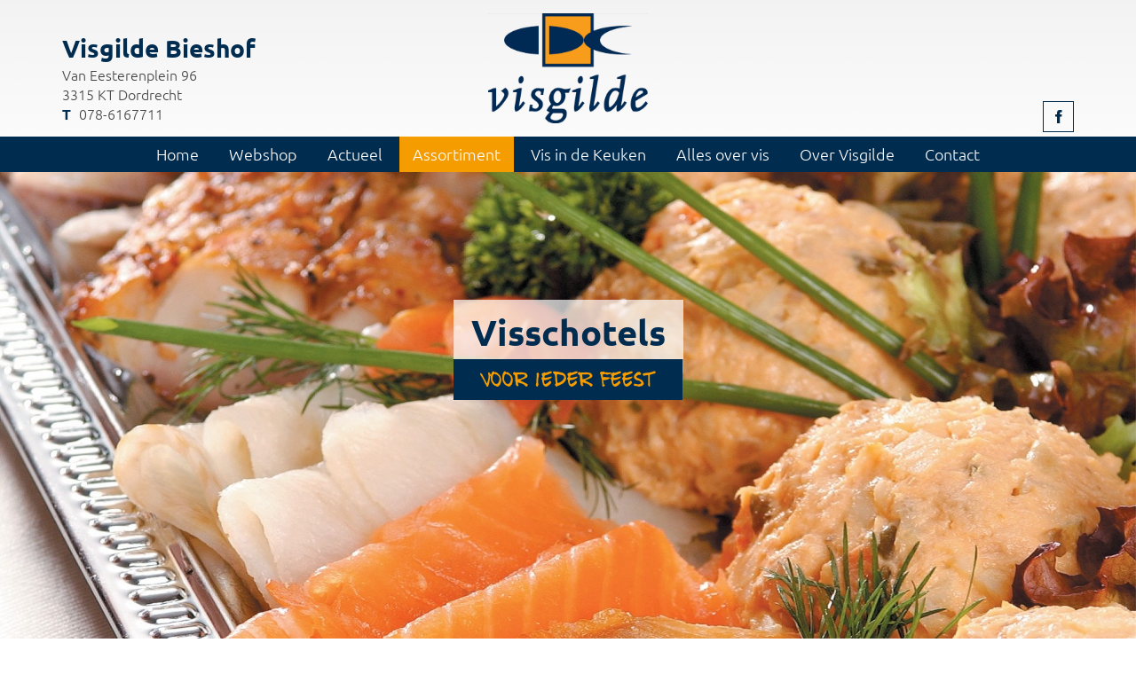

--- FILE ---
content_type: text/html; charset=UTF-8
request_url: https://bieshof.visgilde.nl/assortiment/visschalen-salades
body_size: 4459
content:
<!DOCTYPE html>
<html>
    <head>
        <meta charset="utf-8">
        <meta content="width=device-width,initial-scale=1,user-scalable=no" name="viewport">
        <meta name="description" content="Bekijk&#x20;onze&#x20;schotels&#x20;en&#x20;salades">
        <title>Schotels en salades Visgilde Bieshof</title>

        <link href="/template_files/website/vp-base/restyles/visgilde/img/favicon-32x32.png" rel="icon" type="image/png" sizes="32x32">
        <link href="/template_files/website/vp-base/restyles/visgilde/img/favicon-96x96.png" rel="icon" type="image/png" sizes="96x96">
        <link href="/template_files/website/vp-base/restyles/visgilde/img/favicon-16x16.png" rel="icon" type="image/png" sizes="16x16" >
        <link href="/css/libraries/bootstrap/bootstrap.prefixed.css" rel="stylesheet">
        <link href="&#x2F;assets&#x2F;angularjs-slider&#x2F;dist&#x2F;rzslider.css" media="screen" rel="stylesheet" type="text&#x2F;css">
<link href="&#x2F;assets&#x2F;chosen&#x2F;chosen.min.css" media="screen" rel="stylesheet" type="text&#x2F;css">
<link href="&#x2F;assets&#x2F;owl-carousel2&#x2F;dist&#x2F;assets&#x2F;owl.carousel.min.css" media="screen" rel="stylesheet" type="text&#x2F;css">
<link href="&#x2F;assets&#x2F;owl-carousel2&#x2F;dist&#x2F;assets&#x2F;owl.theme.default.min.css" media="screen" rel="stylesheet" type="text&#x2F;css">
<link href="&#x2F;css&#x2F;website-globals.css" media="screen" rel="stylesheet" type="text&#x2F;css">
<link href="&#x2F;css&#x2F;skspinner.css" media="screen" rel="stylesheet" type="text&#x2F;css">
<link href="&#x2F;css&#x2F;libraries&#x2F;bootstrap-datetimepicker.prefixed.css" media="screen" rel="stylesheet" type="text&#x2F;css">
<link href="&#x2F;template_files&#x2F;website&#x2F;vp-base&#x2F;restyles&#x2F;visgilde&#x2F;css&#x2F;style.css" media="all" rel="stylesheet" type="text&#x2F;css">
        <script src="/template_files/website/base/js/jquery-2.1.1.js" type="text/javascript"></script>
        <script src="/template_files/website/base/js/libraries/bootstrap/bootstrap.prefixed.js" type="text/javascript"></script>
        <script  defer="defer" src="&#x2F;assets&#x2F;jquery-form&#x2F;jquery.form.js"></script>
<script  defer="defer" src="&#x2F;assets&#x2F;owl-carousel2&#x2F;dist&#x2F;owl.carousel.min.js"></script>
<script  src="&#x2F;js&#x2F;modules&#x2F;forms&#x2F;public-forms.js&#x3F;v&#x3D;1.0"></script>
<script  defer="defer" src="&#x2F;js&#x2F;libraries&#x2F;backend.js"></script>
<script  defer="defer" src="&#x2F;js&#x2F;website-globals.js"></script>
<script  defer="defer" src="https&#x3A;&#x2F;&#x2F;maps.googleapis.com&#x2F;maps&#x2F;api&#x2F;js&#x3F;key&#x3D;AIzaSyAya9t2ribVLq9JDx0EHfLWpgIShuyEMYQ&amp;libraries&#x3D;places"></script>
<script  defer="defer" src="&#x2F;assets&#x2F;moment&#x2F;min&#x2F;moment.min.js"></script>
<script  defer="defer" src="&#x2F;assets&#x2F;moment&#x2F;locale&#x2F;nl.js"></script>
<script  defer="defer" src="&#x2F;js&#x2F;libraries&#x2F;bootstrap-datetimepicker.prefixed.js"></script>
<script >
    //<!--
    (function(i,s,o,g,r,a,m){i['GoogleAnalyticsObject']=r;i[r]=i[r]||function(){
        (i[r].q=i[r].q||[]).push(arguments)},i[r].l=1*new Date();a=s.createElement(o),
        m=s.getElementsByTagName(o)[0];a.async=1;a.src=g;m.parentNode.insertBefore(a,m)
      })(window,document,'script','https://www.google-analytics.com/analytics.js','ga');

      ga('create', 'UA-20725973-31', 'auto');
      ga('set', 'forceSSL', true);
      ga('set', 'anonymizeIp', true);
      ga('send', 'pageview');
    //-->
</script>
<script  src="&#x2F;js&#x2F;plugins&#x2F;storelocator&#x2F;storelocator.js"></script>
<script  src="&#x2F;assets&#x2F;js-marker-clusterer&#x2F;src&#x2F;markerclusterer.js"></script>    </head>

    <body class="tpl-body">
        <!-- HEADER -->
        <header>
            <div class="tpl-header-top">
                
<div class="tpl-container tpl-fullwidth" style="" id="balk-327312-container">
    <a href="" class="tpl-bar-anchor" id="balk-327312"></a>
    
            <div class="tpl-row" id="">
                                                                                                <div class="tpl-col-sm-4">
                                <div class="" id=""><div class="block-element tpl-p element-naw">
    <h3 class="tpl-address-name">Visgilde Bieshof</h3>
    <table class="tpl-table tpl-table-condensed">
        <tr>
            <td class="tpl-addres">Van Eesterenplein 96</td>
        </tr>
    <tr>
        <td class="tpl-zip-code">
    3315 KT Dordrecht        </td>
    </tr>
        <tr>
            <td><i class="fa fa-w fa-phone"></i> <a class="tpl-phone-i" href="tel:078-6167711">078-6167711</a></td>
        </tr>
    </table>
</div>
</div>
                        </div>
                                                                                                        <div class="tpl-col-sm-4">
                                <div class="" id=""><div class="block-element tpl-p tpl-branding ">
    
    <img class="tpl-img-responsive tpl-img-logo" src="/bestanden/bestand/56fd58a6-939c-4f02-999f-bc8ced2bb64f.png/" />

    </div>
</div>
                        </div>
                                                                                                        <div class="tpl-col-sm-4">
                                <div class="" id=""><div class="block-element tpl-p element-social-media">
    <div class="tpl-social-links">
        <a href="https://www.facebook.com/bieshofdordrecht/" class="tpl-social-link tpl-social-facebook" target="_blank"></a>
            </div>
</div>
</div>
                        </div>
                                                        </div>
    </div>
            </div>
            <!-- MAIN NAVIGATION -->
            <nav class="tpl-main-nav js-sticky-nav tpl-nav-vpbase-anim">
                <a class="tpl-toggle-btn js-nav-toggle-btn">
                    <span></span>
                    <span></span>
                    <span></span>
                </a>
                <div class="tpl-navbar-sticky tpl-text-center">
                    <div class="tpl-navbar-nav-outer">
                        <ul class=" tpl-nav tpl-navbar-nav tpl-nav-vpbase js-toggleable-nav">
                           <li><a href="https://bieshof.visgilde.nl/home/" target="" class="">Home</a></li>
   <li><a href="https://webshop.bieshof.visgilde.nl/" target="_blank" class="">Webshop</a></li>
   <li class="has-sub">
       <a href="https://bieshof.visgilde.nl/home/actueel/" class="tpl-dropdown-toggle" target="">Actueel</a>
            <button class="submenu-toggle">
         <i class="fa fa-chevron-up"></i>
         <i class="fa fa-chevron-down"></i>
       </button>
            <ul class="tpl-sub-menu" role="menu">

            <li>
                <a href="https://bieshof.visgilde.nl/home/actueel/vis-van-de-maand/" target="" class="">Vis van de maand</a>
            </li>
       </ul>
   </li>
   <li class="has-sub">
       <a href="https://bieshof.visgilde.nl/home/assortiment/" class="tpl-dropdown-toggle tpl-active" target="">Assortiment</a>
            <button class="submenu-toggle tpl-active">
         <i class="fa fa-chevron-up"></i>
         <i class="fa fa-chevron-down"></i>
       </button>
            <ul class="tpl-sub-menu" role="menu">

            <li>
                <a href="https://bieshof.visgilde.nl/home/assortiment/visschalen-salades/" target="" class="tpl-active">Visschalen en salades</a>
            </li>

            <li>
                <a href="https://bieshof.visgilde.nl/home/assortiment/gebakken-vis/" target="" class="">Gebakken vis</a>
            </li>

            <li>
                <a href="https://bieshof.visgilde.nl/home/assortiment/belegde-broodjes/" target="" class="">Belegde broodjes</a>
            </li>

            <li>
                <a href="https://bieshof.visgilde.nl/home/assortiment/mosselen/" target="" class="">Mosselen</a>
            </li>

            <li>
                <a href="https://bieshof.visgilde.nl/home/assortiment/barbeque/" target="" class="">Barbecue</a>
            </li>

            <li>
                <a href="https://bieshof.visgilde.nl/home/assortiment/schaal-en-schelpdieren/" target="" class="">Schaal- en schelpdieren</a>
            </li>

            <li>
                <a href="https://bieshof.visgilde.nl/home/assortiment/page-5116/" target="" class="">Platvissen</a>
            </li>

            <li>
                <a href="https://bieshof.visgilde.nl/home/assortiment/rondvis/" target="" class="">Rondvissen</a>
            </li>
       </ul>
   </li>
   <li class="has-sub">
       <a href="https://bieshof.visgilde.nl/home/vis-in-de-keuken/" class="tpl-dropdown-toggle" target="">Vis in de Keuken</a>
            <button class="submenu-toggle">
         <i class="fa fa-chevron-up"></i>
         <i class="fa fa-chevron-down"></i>
       </button>
            <ul class="tpl-sub-menu" role="menu">

            <li>
                <a href="https://bieshof.visgilde.nl/home/vis-in-de-keuken/recepten/" target="" class="">Recepten</a>
            </li>
       </ul>
   </li>
   <li class="has-sub">
       <a href="https://bieshof.visgilde.nl/home/alles-over-vis/" class="tpl-dropdown-toggle" target="">Alles over vis</a>
            <button class="submenu-toggle">
         <i class="fa fa-chevron-up"></i>
         <i class="fa fa-chevron-down"></i>
       </button>
            <ul class="tpl-sub-menu" role="menu">

            <li>
                <a href="https://bieshof.visgilde.nl/home/alles-over-vis/visbereidingen/" target="" class="">Visbereidingen</a>
            </li>

            <li>
                <a href="https://bieshof.visgilde.nl/home/alles-over-vis/vis-wijn/" target="" class="">Vis & Wijn</a>
            </li>

            <li>
                <a href="https://bieshof.visgilde.nl/home/alles-over-vis/vis-gezondheid/" target="" class="">Vis & Gezondheid</a>
                <ul class="tpl-sub-menu" role="menu">
                    <li><a href="https://bieshof.visgilde.nl/home/alles-over-vis/vis-gezondheid/hart-vaatziekten/" target="" class="">Hart- en vaatziekten</a></li>
                </ul>
            </li>
       </ul>
   </li>
   <li class="has-sub">
       <a href="https://bieshof.visgilde.nl/home/over-visgilde/" class="tpl-dropdown-toggle" target="">Over Visgilde</a>
            <button class="submenu-toggle">
         <i class="fa fa-chevron-up"></i>
         <i class="fa fa-chevron-down"></i>
       </button>
            <ul class="tpl-sub-menu" role="menu">

            <li>
                <a href="https://bieshof.visgilde.nl/home/over-visgilde/nieuwsbrief/" target="" class="">Nieuwsbrief</a>
            </li>
       </ul>
   </li>
   <li><a href="https://bieshof.visgilde.nl/home/contact/" target="" class="">Contact</a></li>
                        </ul>
                    </div>
                </div>
            </nav>
            <!-- /MAIN NAVIGATION -->
        </header>
        <!-- /HEADER -->
        <section id="tpl-page-header" class="tpl-fullwidth-slider">
            
<div class="tpl-container tpl-fullwidth-content" style="" id="balk-327320-container">
    <a href="" class="tpl-bar-anchor" id="balk-327320"></a>
    
            <div class="tpl-row" id="">
                                                                                                <div class="tpl-col-sm-12">
                                <div class="" id=""><div class="block-element element-slideshow">
      <div class="owl-carousel slide" data-originalItemWidth=""
         id="owl-carousel-69756bc1f034d">
                                                              <div class="tpl-element item" data-original-width="">
                      <div class="tpl-element-outer-img ">
                          <img class="tpl-img-responsive"
                               src="/bestanden/bestand/28b1142c-5540-496b-9f0e-0ea80af96d6e.jpg/"
                               alt=""/>
                                                 </div>
                                            <div class="tpl-element-info">
                                                        <h2 class="tpl-item-title">Visschotels</h2>
                              <div class="tpl-element-seperator">&nbsp;</div>
                                                                                  <p>Voor ieder feest</p>
                              <div class="tpl-element-seperator">&nbsp;</div>
                                                                            </div>
                                      </div>
                            </div>
  </div>
<script type="text/javascript">
    $(function () {
        var width;
        var maxItemNumber = 1;
        var oldItemNumber;
        var itemNumber = 1;
        var originalOwl;
        var totelItems = $('#owl-carousel-69756bc1f034d').find('.tpl-element').length;
        var responsiveSetting = {
            0: {
                items: 1
            },
            768: {
                items: 2
            },
            992: {
                items: 3
            }
        };

        var carouselWidth = $('#owl-carousel-69756bc1f034d').width();
        if (carouselWidth < 768) {
            responsiveSetting = {
                0: {
                    items: 1
                },
                768: {
                    items: 1
                },
                992: {
                    items: 1
                }
            };
        } else {
            if (itemNumber == 1) {
                responsiveSetting = {
                    0: {
                        items: 1
                    },
                    768: {
                        items: 1
                    },
                    992: {
                        items: 1
                    }
                };
            } else if (itemNumber == 2) {
                responsiveSetting = {
                    0: {
                        items: 1
                    },
                    768: {
                        items: 2
                    },
                    992: {
                        items: 2
                    }
                };
            }
        }

        var owlOptions = {
            loop: true,
            margin: 30,
            autoplay: 6000,
            autoplayHoverPause: true,
            autoplaySpeed: 1000,
            mouseDrag: false,
            touchDrag: false,
            items: itemNumber,
            nav: false,
            navText: ["<i class='fa fa-fw fa-angle-left'></i>", "<i class='fa fa-fw fa-angle-right'></i>"],
            dots: false,
            responsiveClass: true,
            responsiveRefreshRate: 100,
            responsive: responsiveSetting,
            onInitialized: function () {
                $('.owl-carousel .item').each(function () {
                    var it = $(this);
                    var alt = it.find('img').attr('alt');
                    if (alt) {
                        it.children('.tpl-element-outer-img').attr('title', alt);
                    }
                });
            }
        };

        if (totelItems <= 1) {
            owlOptions.loop = false;
        }

        if ($("#owl-carousel-69756bc1f034d").find('.tpl-element').length > 0) {
            $('#owl-carousel-69756bc1f034d').owlCarousel(owlOptions);
        }
    });
</script>
<style>
    .owl-nav .owl-prev,
    .owl-nav .owl-next {
        top: calc(50%) !important;
    }
</style>
</div>
                        </div>
                                                        </div>
    </div>
        </section>
        <!-- /HEADER -->

        <!-- MAIN CONTENT -->
        <section id="tpl-content-section">
                        
<div class="tpl-container" style="" id="balk-398608-container">
    <a href="" class="tpl-bar-anchor" id="balk-398608"></a>
    
            <div class="tpl-row" id="">
                                                                                                <div class="tpl-col-sm-4">
                                                    </div>
                                                                                                        <div class="tpl-col-sm-4">
                                                    </div>
                                                                                                        <div class="tpl-col-sm-4">
                                                    </div>
                                                        </div>
    </div>

<div class="tpl-container" style="" id="balk-398612-container">
    <a href="" class="tpl-bar-anchor" id="balk-398612"></a>
    
            <div class="tpl-row" id="">
                                                                                                <div class="tpl-col-sm-4">
                                                    </div>
                                                                                                        <div class="tpl-col-sm-4">
                                                    </div>
                                                                                                        <div class="tpl-col-sm-4">
                                                    </div>
                                                        </div>
    </div>

<div class="tpl-container" style="" id="balk-398613-container">
    <a href="" class="tpl-bar-anchor" id="balk-398613"></a>
    
            <div class="tpl-row" id="">
                                                                                                <div class="tpl-col-sm-4">
                                                    </div>
                                                                                                        <div class="tpl-col-sm-4">
                                                    </div>
                                                                                                        <div class="tpl-col-sm-4">
                                <div class="" id=""><div class="block-element tpl-p element-text-image">
  </div>
</div>
                        </div>
                                                        </div>
    </div>
        </section>
        <!-- /MAIN CONTENT -->
        <!-- PREFOOTER -->
        <section id="tpl-prefooter">
            
<div class="tpl-container" style="" id="balk-327314-container">
    <a href="" class="tpl-bar-anchor" id="balk-327314"></a>
    
            <div class="tpl-row" id="">
                                                                                                <div class="tpl-col-sm-4">
                                <div class="" id=""><div class="block-element tpl-p element-naw">
    <h3 class="tpl-address-name">Visgilde Bieshof</h3>
    <table class="tpl-table tpl-table-condensed">
        <tr>
            <td class="tpl-addres">Van Eesterenplein 96</td>
        </tr>
    <tr>
        <td class="tpl-zip-code">
    3315 KT Dordrecht        </td>
    </tr>
        <tr>
            <td><i class="fa fa-w fa-phone"></i> <a class="tpl-phone-i" href="tel:078-6167711">078-6167711</a></td>
        </tr>
    </table>
</div>
</div>
                        </div>
                                                                                                        <div class="tpl-col-sm-4">
                                <div class="" id="">
<div class="block-element element-googlemaps">
    <div id="gmaps-places-176013408669756bc1f1980" class="tpl-storefinder-map" style="float: left; width: 100%; height: 500px;"></div>
      </div>
<script type="text/javascript">
$(function () {
    $(this).storeLocator({
        placesJson: JSON.parse('{"2670":{"placeid":"ChIJ04BKmQApxEcR2McJoKQp5pA","lng":4.717666,"lat":51.80381,"name":"Visgilde Bieshof","address":"Van Eesterenplein 96","postcode":"3315 KT","city":"Dordrecht","phone":"078-6167711","fax":"","emailAddress":"","website":"wegens een technische storing geen bestellingen plaatsen via onze website","openTimes":[{"day":0,"closed":false,"currentlyOpen":false,"openTime":"10:00","closeTime":"18:00"},{"day":1,"closed":false,"currentlyOpen":false,"openTime":"09:00","closeTime":"18:00"},{"day":2,"closed":false,"currentlyOpen":false,"openTime":"09:00","closeTime":"18:00"},{"day":3,"closed":false,"currentlyOpen":false,"openTime":"09:00","closeTime":"18:00"},{"day":4,"closed":false,"currentlyOpen":false,"openTime":"09:00","closeTime":"18:00"},{"day":5,"closed":false,"currentlyOpen":false,"openTime":"08:00","closeTime":"17:00"},{"day":6,"closed":true,"currentlyOpen":false,"openTime":"00:00","closeTime":"00:00"}],"socialLinks":[],"extraFields":{"2":{"name":"Online bestellen","value":false},"4":{"name":"Bezorgdienst","value":false},"6":{"name":"Wifi","value":false},"37":{"name":"Whatsapp bestellen","value":false},"40":{"name":"Telefonisch bestellen","value":false},"43":{"name":"Afhalen","value":false}},"isPrimary":true,"email":"info@bieshof.visgilde.nl"}}'),
        uniqueId: '176013408669756bc1f1980',
        markerIcon: '/template_files/website/vp-base/restyles/visgilde/img/map-marker.png',
        multiple: false,
        loadStores: false
    });
});
</script>
</div>
                        </div>
                                                                                                        <div class="tpl-col-sm-4">
                                <div class="" id=""><div
  class="block-element tpl-p element-opening-times">
  <div class="tpl-block-header">
    <h2 class="tpl-block-title">Openingstijden</h2>
</div>

    <table class="element-open-times">
          <tr>
                <td class="tpl-days">
                    maandag                  </td>
                  <td>
                        10:00                      </td>
          <td>
            -          </td>
          <td>
                        18:00                      </td>
                </tr>
            <tr>
                <td class="tpl-days">
                    dinsdag                  </td>
                  <td>
                        09:00                      </td>
          <td>
            -          </td>
          <td>
                        18:00                      </td>
                </tr>
            <tr>
                <td class="tpl-days">
                    woensdag                  </td>
                  <td>
                        09:00                      </td>
          <td>
            -          </td>
          <td>
                        18:00                      </td>
                </tr>
            <tr>
                <td class="tpl-days">
                    donderdag                  </td>
                  <td>
                        09:00                      </td>
          <td>
            -          </td>
          <td>
                        18:00                      </td>
                </tr>
            <tr>
                <td class="tpl-days">
                    vrijdag                  </td>
                  <td>
                        09:00                      </td>
          <td>
            -          </td>
          <td>
                        18:00                      </td>
                </tr>
            <tr>
                <td class="tpl-days">
                    zaterdag                  </td>
                  <td>
                        08:00                      </td>
          <td>
            -          </td>
          <td>
                        17:00                      </td>
                </tr>
            <tr>
                <td class="tpl-days">
                    zondag                  </td>
                  <td colspan="3">
            Gesloten          </td>
                </tr>
        </table>
  </div>
</div>
                        </div>
                                                        </div>
    </div>
        </section>
        <!-- /PREFOOTER -->
        <!-- FOOTER -->
        <section id="tpl-footer">
            
<div class="tpl-container" style="" id="balk-327316-container">
    <a href="" class="tpl-bar-anchor" id="balk-327316"></a>
    
            <div class="tpl-row" id="">
                                                                                                <div class="tpl-col-sm-12">
                                <div class="" id=""><div class="block-element tpl-p element-social-media">
    <div class="tpl-social-links">
        <a href="https://www.facebook.com/bieshofdordrecht/" class="tpl-social-link tpl-social-facebook" target="_blank"></a>
            </div>
</div>
</div>
                        </div>
                                                        </div>
    </div>
        </section>
        <!-- /FOOTER -->

        <script src="/template_files/website/base/js/jquery.easing.js"                  type="text/javascript"></script>
        <script src="/template_files/website/base/js/jquery.match-height.js"            type="text/javascript"></script>
        <script src="/template_files/website/base/js/jquery.match-height.config.js"     type="text/javascript"></script>
        <script src="/template_files/website/base/js/jquery.ui.totop.js"                type="text/javascript"></script>
        <script src="/template_files/website/base/js/jquery.ui.totop.config.js"         type="text/javascript"></script>
        <script src="/template_files/website/base/js/jquery.doubletaptogo.js"           type="text/javascript"></script>
        <script src="/template_files/website/base/js/jquery.clampit.js"                 type="text/javascript"></script>
        <script src="/template_files/website/base/js/jquery.clampit.config.js"          type="text/javascript"></script>
        <script src="/template_files/website/base/js/jquery.form.config.js"             type="text/javascript"></script>
        <script src="/template_files/website/base/js/jquery.flowtype.js"                type="text/javascript"></script>
        <script src="/template_files/website/base/js/jquery.slidercontrols.config.js"   type="text/javascript"></script>
        <script src="/template_files/website/base/js/jquery.navigation.js"              type="text/javascript"></script>
        <script src="/template_files/website/vp-base/js/jquery.flowtype.config.js"      type="text/javascript"></script>
        <script src="/template_files/website/vp-base/js/jquery.stickynavbar.js"         type="text/javascript"></script>
        <script src="/template_files/website/vp-base/js/main.js"                        type="text/javascript"></script>
        <script src="/template_files/website/vp-base/restyles/visgilde/js/main.js" type="text/javascript"></script>
    </body>
</html>


--- FILE ---
content_type: text/css
request_url: https://bieshof.visgilde.nl/css/skspinner.css
body_size: 1873
content:
.sk-spinner-rotating-plane.sk-spinner{width:30px;height:30px;background-color:#7c7c7c;margin:0 auto;-webkit-animation:sk-rotatePlane 1.2s infinite ease-in-out;animation:sk-rotatePlane 1.2s infinite ease-in-out}@-webkit-keyframes sk-rotatePlane{0%{-webkit-transform:perspective(120px) rotateX(0) rotateY(0);transform:perspective(120px) rotateX(0) rotateY(0)}50%{-webkit-transform:perspective(120px) rotateX(-180.1deg) rotateY(0);transform:perspective(120px) rotateX(-180.1deg) rotateY(0)}100%{-webkit-transform:perspective(120px) rotateX(-180deg) rotateY(-179.9deg);transform:perspective(120px) rotateX(-180deg) rotateY(-179.9deg)}}@keyframes sk-rotatePlane{0%{-webkit-transform:perspective(120px) rotateX(0) rotateY(0);transform:perspective(120px) rotateX(0) rotateY(0)}50%{-webkit-transform:perspective(120px) rotateX(-180.1deg) rotateY(0);transform:perspective(120px) rotateX(-180.1deg) rotateY(0)}100%{-webkit-transform:perspective(120px) rotateX(-180deg) rotateY(-179.9deg);transform:perspective(120px) rotateX(-180deg) rotateY(-179.9deg)}}.sk-spinner-double-bounce.sk-spinner{width:40px;height:40px;position:relative;margin:0 auto}.sk-spinner-double-bounce.sk-spinner .sk-double-bounce1,.sk-spinner-double-bounce.sk-spinner .sk-double-bounce2{width:100%;height:100%;border-radius:50%;background-color:#7c7c7c;opacity:.6;position:absolute;top:0;left:0;-webkit-animation:sk-doubleBounce 2s infinite ease-in-out;animation:sk-doubleBounce 2s infinite ease-in-out}.sk-spinner-double-bounce.sk-spinner .sk-double-bounce2{-webkit-animation-delay:-1s;animation-delay:-1s}@-webkit-keyframes sk-doubleBounce{0%{-webkit-transform:scale(0);transform:scale(0)}50%{-webkit-transform:scale(1);transform:scale(1)}100%{-webkit-transform:scale(0);transform:scale(0)}}@keyframes sk-doubleBounce{0%{-webkit-transform:scale(0);transform:scale(0)}50%{-webkit-transform:scale(1);transform:scale(1)}100%{-webkit-transform:scale(0);transform:scale(0)}}.sk-spinner-wave.sk-spinner{margin:0 auto;width:50px;height:30px;text-align:center;font-size:10px}.sk-spinner-wave.sk-spinner div{background-color:#7c7c7c;height:100%;width:6px;display:inline-block;-webkit-animation:sk-waveStretchDelay 1.2s infinite ease-in-out;animation:sk-waveStretchDelay 1.2s infinite ease-in-out}.sk-spinner-wave.sk-spinner .sk-rect2{-webkit-animation-delay:-1.1s;animation-delay:-1.1s}.sk-spinner-wave.sk-spinner .sk-rect3{-webkit-animation-delay:-1s;animation-delay:-1s}.sk-spinner-wave.sk-spinner .sk-rect4{-webkit-animation-delay:-.9s;animation-delay:-.9s}.sk-spinner-wave.sk-spinner .sk-rect5{-webkit-animation-delay:-.8s;animation-delay:-.8s}@-webkit-keyframes sk-waveStretchDelay{0%{-webkit-transform:scaleY(.4);transform:scaleY(.4)}20%{-webkit-transform:scaleY(1);transform:scaleY(1)}40%{-webkit-transform:scaleY(.4);transform:scaleY(.4)}100%{-webkit-transform:scaleY(.4);transform:scaleY(.4)}}@keyframes sk-waveStretchDelay{0%{-webkit-transform:scaleY(.4);transform:scaleY(.4)}20%{-webkit-transform:scaleY(1);transform:scaleY(1)}40%{-webkit-transform:scaleY(.4);transform:scaleY(.4)}100%{-webkit-transform:scaleY(.4);transform:scaleY(.4)}}.sk-spinner-wandering-cubes.sk-spinner{margin:0 auto;width:32px;height:32px;position:relative}.sk-spinner-wandering-cubes.sk-spinner .sk-cube1,.sk-spinner-wandering-cubes.sk-spinner .sk-cube2{background-color:#7c7c7c;width:10px;height:10px;position:absolute;top:0;left:0;-webkit-animation:sk-wanderingCubeMove 1.8s infinite ease-in-out;animation:sk-wanderingCubeMove 1.8s infinite ease-in-out}.sk-spinner-wandering-cubes.sk-spinner .sk-cube2{-webkit-animation-delay:-.9s;animation-delay:-.9s}@-webkit-keyframes sk-wanderingCubeMove{25%{-webkit-transform:translateX(42px) rotate(-90deg) scale(.5);transform:translateX(42px) rotate(-90deg) scale(.5)}50%{-webkit-transform:translateX(42px) translateY(42px) rotate(-179deg);transform:translateX(42px) translateY(42px) rotate(-179deg)}50.1%{-webkit-transform:translateX(42px) translateY(42px) rotate(-180deg);transform:translateX(42px) translateY(42px) rotate(-180deg)}75%{-webkit-transform:translateX(0) translateY(42px) rotate(-270deg) scale(.5);transform:translateX(0) translateY(42px) rotate(-270deg) scale(.5)}100%{-webkit-transform:rotate(-360deg);transform:rotate(-360deg)}}@keyframes sk-wanderingCubeMove{25%{-webkit-transform:translateX(42px) rotate(-90deg) scale(.5);transform:translateX(42px) rotate(-90deg) scale(.5)}50%{-webkit-transform:translateX(42px) translateY(42px) rotate(-179deg);transform:translateX(42px) translateY(42px) rotate(-179deg)}50.1%{-webkit-transform:translateX(42px) translateY(42px) rotate(-180deg);transform:translateX(42px) translateY(42px) rotate(-180deg)}75%{-webkit-transform:translateX(0) translateY(42px) rotate(-270deg) scale(.5);transform:translateX(0) translateY(42px) rotate(-270deg) scale(.5)}100%{-webkit-transform:rotate(-360deg);transform:rotate(-360deg)}}.sk-spinner-pulse.sk-spinner{width:40px;height:40px;margin:0 auto;background-color:#7c7c7c;border-radius:100%;-webkit-animation:sk-pulseScaleOut 1s infinite ease-in-out;animation:sk-pulseScaleOut 1s infinite ease-in-out}@-webkit-keyframes sk-pulseScaleOut{0%{-webkit-transform:scale(0);transform:scale(0)}100%{-webkit-transform:scale(1);transform:scale(1);opacity:0}}@keyframes sk-pulseScaleOut{0%{-webkit-transform:scale(0);transform:scale(0)}100%{-webkit-transform:scale(1);transform:scale(1);opacity:0}}.sk-spinner-chasing-dots.sk-spinner{margin:0 auto;width:40px;height:40px;position:relative;text-align:center;-webkit-animation:sk-chasingDotsRotate 2s infinite linear;animation:sk-chasingDotsRotate 2s infinite linear}.sk-spinner-chasing-dots.sk-spinner .sk-dot1,.sk-spinner-chasing-dots.sk-spinner .sk-dot2{width:60%;height:60%;display:inline-block;position:absolute;top:0;background-color:#7c7c7c;border-radius:100%;-webkit-animation:sk-chasingDotsBounce 2s infinite ease-in-out;animation:sk-chasingDotsBounce 2s infinite ease-in-out}.sk-spinner-chasing-dots.sk-spinner .sk-dot2{top:auto;bottom:0;-webkit-animation-delay:-1s;animation-delay:-1s}@-webkit-keyframes sk-chasingDotsRotate{100%{-webkit-transform:rotate(360deg);transform:rotate(360deg)}}@keyframes sk-chasingDotsRotate{100%{-webkit-transform:rotate(360deg);transform:rotate(360deg)}}@-webkit-keyframes sk-chasingDotsBounce{0%{-webkit-transform:scale(0);transform:scale(0)}50%{-webkit-transform:scale(1);transform:scale(1)}100%{-webkit-transform:scale(0);transform:scale(0)}}@keyframes sk-chasingDotsBounce{0%{-webkit-transform:scale(0);transform:scale(0)}50%{-webkit-transform:scale(1);transform:scale(1)}100%{-webkit-transform:scale(0);transform:scale(0)}}.sk-spinner-three-bounce.sk-spinner{margin:0 auto;width:70px;text-align:center}.sk-spinner-three-bounce.sk-spinner div{width:18px;height:18px;background-color:#7c7c7c;border-radius:100%;display:inline-block;-webkit-animation:sk-threeBounceDelay 1.4s infinite ease-in-out;animation:sk-threeBounceDelay 1.4s infinite ease-in-out;-webkit-animation-fill-mode:both;animation-fill-mode:both}.sk-spinner-three-bounce.sk-spinner .sk-bounce1{-webkit-animation-delay:-.32s;animation-delay:-.32s}.sk-spinner-three-bounce.sk-spinner .sk-bounce2{-webkit-animation-delay:-.16s;animation-delay:-.16s}@-webkit-keyframes sk-threeBounceDelay{0%{-webkit-transform:scale(0);transform:scale(0)}40%{-webkit-transform:scale(1);transform:scale(1)}80%{-webkit-transform:scale(0);transform:scale(0)}100%{-webkit-transform:scale(0);transform:scale(0)}}@keyframes sk-threeBounceDelay{0%{-webkit-transform:scale(0);transform:scale(0)}40%{-webkit-transform:scale(1);transform:scale(1)}80%{-webkit-transform:scale(0);transform:scale(0)}100%{-webkit-transform:scale(0);transform:scale(0)}}.sk-spinner-circle.sk-spinner{margin:0 auto;width:22px;height:22px;position:relative}.sk-spinner-circle.sk-spinner .sk-circle{width:100%;height:100%;position:absolute;left:0;top:0}.sk-spinner-circle.sk-spinner .sk-circle:before{content:'';display:block;margin:0 auto;width:20%;height:20%;background-color:#7c7c7c;border-radius:100%;-webkit-animation:sk-circleBounceDelay 1.2s infinite ease-in-out;animation:sk-circleBounceDelay 1.2s infinite ease-in-out;-webkit-animation-fill-mode:both;animation-fill-mode:both}.sk-spinner-circle.sk-spinner .sk-circle2{-webkit-transform:rotate(30deg);-ms-transform:rotate(30deg);transform:rotate(30deg)}.sk-spinner-circle.sk-spinner .sk-circle2:before{-webkit-animation-delay:-1.1s;animation-delay:-1.1s}.sk-spinner-circle.sk-spinner .sk-circle3{-webkit-transform:rotate(60deg);-ms-transform:rotate(60deg);transform:rotate(60deg)}.sk-spinner-circle.sk-spinner .sk-circle3:before{-webkit-animation-delay:-1s;animation-delay:-1s}.sk-spinner-circle.sk-spinner .sk-circle4{-webkit-transform:rotate(90deg);-ms-transform:rotate(90deg);transform:rotate(90deg)}.sk-spinner-circle.sk-spinner .sk-circle4:before{-webkit-animation-delay:-.9s;animation-delay:-.9s}.sk-spinner-circle.sk-spinner .sk-circle5{-webkit-transform:rotate(120deg);-ms-transform:rotate(120deg);transform:rotate(120deg)}.sk-spinner-circle.sk-spinner .sk-circle5:before{-webkit-animation-delay:-.8s;animation-delay:-.8s}.sk-spinner-circle.sk-spinner .sk-circle6{-webkit-transform:rotate(150deg);-ms-transform:rotate(150deg);transform:rotate(150deg)}.sk-spinner-circle.sk-spinner .sk-circle6 :before{-webkit-animation-delay:-.7s;animation-delay:-.7s}.sk-spinner-circle.sk-spinner .sk-circle7{-webkit-transform:rotate(180deg);-ms-transform:rotate(180deg);transform:rotate(180deg)}.sk-spinner-circle.sk-spinner .sk-circle7:before{-webkit-animation-delay:-.6s;animation-delay:-.6s}.sk-spinner-circle.sk-spinner .sk-circle8{-webkit-transform:rotate(210deg);-ms-transform:rotate(210deg);transform:rotate(210deg)}.sk-spinner-circle.sk-spinner .sk-circle8:before{-webkit-animation-delay:-.5s;animation-delay:-.5s}.sk-spinner-circle.sk-spinner .sk-circle9{-webkit-transform:rotate(240deg);-ms-transform:rotate(240deg);transform:rotate(240deg)}.sk-spinner-circle.sk-spinner .sk-circle9:before{-webkit-animation-delay:-.4s;animation-delay:-.4s}.sk-spinner-circle.sk-spinner .sk-circle10{-webkit-transform:rotate(270deg);-ms-transform:rotate(270deg);transform:rotate(270deg)}.sk-spinner-circle.sk-spinner .sk-circle10:before{-webkit-animation-delay:-.3s;animation-delay:-.3s}.sk-spinner-circle.sk-spinner .sk-circle11{-webkit-transform:rotate(300deg);-ms-transform:rotate(300deg);transform:rotate(300deg)}.sk-spinner-circle.sk-spinner .sk-circle11:before{-webkit-animation-delay:-.2s;animation-delay:-.2s}.sk-spinner-circle.sk-spinner .sk-circle12{-webkit-transform:rotate(330deg);-ms-transform:rotate(330deg);transform:rotate(330deg)}.sk-spinner-circle.sk-spinner .sk-circle12:before{-webkit-animation-delay:-.1s;animation-delay:-.1s}@-webkit-keyframes sk-circleBounceDelay{0%{-webkit-transform:scale(0);transform:scale(0)}40%{-webkit-transform:scale(1);transform:scale(1)}80%{-webkit-transform:scale(0);transform:scale(0)}100%{-webkit-transform:scale(0);transform:scale(0)}}@keyframes sk-circleBounceDelay{0%{-webkit-transform:scale(0);transform:scale(0)}40%{-webkit-transform:scale(1);transform:scale(1)}80%{-webkit-transform:scale(0);transform:scale(0)}100%{-webkit-transform:scale(0);transform:scale(0)}}.sk-spinner-cube-grid{width:30px;height:30px;margin:0 auto}.sk-spinner-cube-grid .sk-cube{width:33%;height:33%;background-color:#7c7c7c;float:left;-webkit-animation:sk-cubeGridScaleDelay 1.3s infinite ease-in-out;animation:sk-cubeGridScaleDelay 1.3s infinite ease-in-out}.sk-spinner-cube-grid .sk-cube:first-child{-webkit-animation-delay:.2s;animation-delay:.2s}.sk-spinner-cube-grid .sk-cube:nth-child(2){-webkit-animation-delay:.3s;animation-delay:.3s}.sk-spinner-cube-grid .sk-cube:nth-child(3){-webkit-animation-delay:.4s;animation-delay:.4s}.sk-spinner-cube-grid .sk-cube:nth-child(4){-webkit-animation-delay:.1s;animation-delay:.1s}.sk-spinner-cube-grid .sk-cube:nth-child(5){-webkit-animation-delay:.2s;animation-delay:.2s}.sk-spinner-cube-grid .sk-cube:nth-child(6){-webkit-animation-delay:.3s;animation-delay:.3s}.sk-spinner-cube-grid .sk-cube:nth-child(7){-webkit-animation-delay:0s;animation-delay:0s}.sk-spinner-cube-grid .sk-cube:nth-child(8){-webkit-animation-delay:.1s;animation-delay:.1s}.sk-spinner-cube-grid .sk-cube:nth-child(9){-webkit-animation-delay:.2s;animation-delay:.2s}@-webkit-keyframes sk-cubeGridScaleDelay{0%{-webkit-transform:scale3D(1,1,1);transform:scale3D(1,1,1)}35%{-webkit-transform:scale3D(0,0,1);transform:scale3D(0,0,1)}70%{-webkit-transform:scale3D(1,1,1);transform:scale3D(1,1,1)}100%{-webkit-transform:scale3D(1,1,1);transform:scale3D(1,1,1)}}@keyframes sk-cubeGridScaleDelay{0%{-webkit-transform:scale3D(1,1,1);transform:scale3D(1,1,1)}35%{-webkit-transform:scale3D(0,0,1);transform:scale3D(0,0,1)}70%{-webkit-transform:scale3D(1,1,1);transform:scale3D(1,1,1)}100%{-webkit-transform:scale3D(1,1,1);transform:scale3D(1,1,1)}}.sk-spinner-wordpress.sk-spinner{background-color:#7c7c7c;width:30px;height:30px;border-radius:30px;position:relative;margin:0 auto;-webkit-animation:sk-innerCircle 1s linear infinite;animation:sk-innerCircle 1s linear infinite}.sk-spinner-wordpress.sk-spinner .sk-inner-circle{display:block;background-color:#fff;width:8px;height:8px;position:absolute;border-radius:8px;top:5px;left:5px}@-webkit-keyframes sk-innerCircle{0%{-webkit-transform:rotate(0);transform:rotate(0)}100%{-webkit-transform:rotate(360deg);transform:rotate(360deg)}}@keyframes sk-innerCircle{0%{-webkit-transform:rotate(0);transform:rotate(0)}100%{-webkit-transform:rotate(360deg);transform:rotate(360deg)}}.sk-spinner-fading-circle.sk-spinner{margin:0 auto;width:22px;height:22px;position:relative}.sk-spinner-fading-circle.sk-spinner .sk-circle{width:100%;height:100%;position:absolute;left:0;top:0}.sk-spinner-fading-circle.sk-spinner .sk-circle:before{content:'';display:block;margin:0 auto;width:18%;height:18%;background-color:#7c7c7c;border-radius:100%;-webkit-animation:sk-circleFadeDelay 1.2s infinite ease-in-out;animation:sk-circleFadeDelay 1.2s infinite ease-in-out;-webkit-animation-fill-mode:both;animation-fill-mode:both}.sk-spinner-fading-circle.sk-spinner .sk-circle2{-webkit-transform:rotate(30deg);-ms-transform:rotate(30deg);transform:rotate(30deg)}.sk-spinner-fading-circle.sk-spinner .sk-circle2:before{-webkit-animation-delay:-1.1s;animation-delay:-1.1s}.sk-spinner-fading-circle.sk-spinner .sk-circle3{-webkit-transform:rotate(60deg);-ms-transform:rotate(60deg);transform:rotate(60deg)}.sk-spinner-fading-circle.sk-spinner .sk-circle3:before{-webkit-animation-delay:-1s;animation-delay:-1s}.sk-spinner-fading-circle.sk-spinner .sk-circle4{-webkit-transform:rotate(90deg);-ms-transform:rotate(90deg);transform:rotate(90deg)}.sk-spinner-fading-circle.sk-spinner .sk-circle4:before{-webkit-animation-delay:-.9s;animation-delay:-.9s}.sk-spinner-fading-circle.sk-spinner .sk-circle5{-webkit-transform:rotate(120deg);-ms-transform:rotate(120deg);transform:rotate(120deg)}.sk-spinner-fading-circle.sk-spinner .sk-circle5:before{-webkit-animation-delay:-.8s;animation-delay:-.8s}.sk-spinner-fading-circle.sk-spinner .sk-circle6{-webkit-transform:rotate(150deg);-ms-transform:rotate(150deg);transform:rotate(150deg)}.sk-spinner-fading-circle.sk-spinner .sk-circle6:before{-webkit-animation-delay:-.7s;animation-delay:-.7s}.sk-spinner-fading-circle.sk-spinner .sk-circle7{-webkit-transform:rotate(180deg);-ms-transform:rotate(180deg);transform:rotate(180deg)}.sk-spinner-fading-circle.sk-spinner .sk-circle7:before{-webkit-animation-delay:-.6s;animation-delay:-.6s}.sk-spinner-fading-circle.sk-spinner .sk-circle8{-webkit-transform:rotate(210deg);-ms-transform:rotate(210deg);transform:rotate(210deg)}.sk-spinner-fading-circle.sk-spinner .sk-circle8:before{-webkit-animation-delay:-.5s;animation-delay:-.5s}.sk-spinner-fading-circle.sk-spinner .sk-circle9{-webkit-transform:rotate(240deg);-ms-transform:rotate(240deg);transform:rotate(240deg)}.sk-spinner-fading-circle.sk-spinner .sk-circle9:before{-webkit-animation-delay:-.4s;animation-delay:-.4s}.sk-spinner-fading-circle.sk-spinner .sk-circle10{-webkit-transform:rotate(270deg);-ms-transform:rotate(270deg);transform:rotate(270deg)}.sk-spinner-fading-circle.sk-spinner .sk-circle10:before{-webkit-animation-delay:-.3s;animation-delay:-.3s}.sk-spinner-fading-circle.sk-spinner .sk-circle11{-webkit-transform:rotate(300deg);-ms-transform:rotate(300deg);transform:rotate(300deg)}.sk-spinner-fading-circle.sk-spinner .sk-circle11:before{-webkit-animation-delay:-.2s;animation-delay:-.2s}.sk-spinner-fading-circle.sk-spinner .sk-circle12{-webkit-transform:rotate(330deg);-ms-transform:rotate(330deg);transform:rotate(330deg)}.sk-spinner-fading-circle.sk-spinner .sk-circle12:before{-webkit-animation-delay:-.1s;animation-delay:-.1s}@-webkit-keyframes sk-circleFadeDelay{0%{opacity:0}39%{opacity:0}40%{opacity:1}100%{opacity:0}}@keyframes sk-circleFadeDelay{0%{opacity:0}39%{opacity:0}40%{opacity:1}100%{opacity:0}}.btn-ok .sk-spinner,.btn-primary .sk-spinner,.tpl-btn-ok .sk-spinner,.tpl-btn-primary .sk-spinner{float:left;margin-right:10px}.btn-ok .sk-spinner-fading-circle .sk-circle:before,.btn-primary .sk-spinner-fading-circle .sk-circle:before,.tpl-btn-ok .sk-spinner-fading-circle .sk-circle:before,.tpl-btn-primary .sk-spinner-fading-circle .sk-circle:before{background-color:#fff}

--- FILE ---
content_type: text/css
request_url: https://bieshof.visgilde.nl/template_files/website/vp-base/restyles/visgilde/css/style.css
body_size: 29844
content:
@charset "UTF-8";.tpl-header-top .tpl-col-sm-4:last-child{direction:rtl}.tpl-header-top .tpl-col-sm-4:last-child ol,.tpl-header-top .tpl-col-sm-4:last-child table,.tpl-header-top .tpl-col-sm-4:last-child ul{padding-right:1.4em;padding-left:0}.tpl-header-top .tpl-col-sm-4:last-child ol li,.tpl-header-top .tpl-col-sm-4:last-child ol tr,.tpl-header-top .tpl-col-sm-4:last-child table li,.tpl-header-top .tpl-col-sm-4:last-child table tr,.tpl-header-top .tpl-col-sm-4:last-child ul li,.tpl-header-top .tpl-col-sm-4:last-child ul tr{direction:ltr!important}.page-title{text-align:center;font-size:18px;color:#002c50;margin:4px 0 0 15px}.flex-row{display:flex;align-items:center}.tpl-header-top .tpl-social-links{margin-bottom:-10px}body.tpl-prevent-scroll{position:fixed;overflow:hidden;width:100%;height:100%}section .tpl-container:not(.tpl-fullwidth-content){padding-bottom:0;padding-top:0}section .tpl-container:not(.tpl-fullwidth-content)>.tpl-row{margin-bottom:20px;margin-top:20px}section .tpl-container:not(.tpl-fullwidth-content)>.tpl-row.tpl-header-row-wrapper{margin-bottom:0}section .tpl-container:not(.tpl-fullwidth-content)>.tpl-row.tpl-header-row-wrapper+.tpl-row{margin-top:0}.tpl-fullwidth{background-position:center center!important;-webkit-background-size:cover!important;-moz-background-size:cover!important;-o-background-size:cover!important;background-size:cover!important}.tpl-fullwidth .tpl-generated{padding-left:30px;padding-right:30px}@media (max-width:991px){.tpl-fullwidth .tpl-generated{padding-left:15px!important;padding-right:15px!important}}@media (max-width:991px){.tpl-fullwidth .tpl-generated>.tpl-row{max-width:750px}}@media (min-width:992px) and (max-width:1199px){.tpl-fullwidth .tpl-generated>.tpl-row{width:100%;max-width:1000px;margin:auto auto 30px;padding-left:15px;padding-right:15px}}@media (min-width:1200px){.tpl-fullwidth .tpl-generated>.tpl-row{width:100%;max-width:1200px;margin:auto auto 30px!important;padding-left:15px;padding-right:15px}}.tpl-fullwidth-content{margin:0;width:100%!important;max-width:100%;padding-left:0;padding-right:0;background-position:center center!important;-webkit-background-size:cover!important;-moz-background-size:cover!important;-o-background-size:cover!important;background-size:cover!important}.tpl-fullwidth-content .tpl-row{margin-left:0;margin-right:0}.tpl-fullwidth-content .tpl-row .tpl-col-sm-12:not(.tpl-header-row){padding-left:0;padding-right:0}/*!
 *  Font Awesome 4.7.0 by @davegandy - http://fontawesome.io - @fontawesome
 *  License - http://fontawesome.io/license (Font: SIL OFL 1.1, CSS: MIT License)
 */@font-face{font-family:FontAwesome;src:url('/template_files/website/base/fonts/fontawesome-webfont.eot?v=4.7.0');src:url('/template_files/website/base/fonts/fontawesome-webfont.eot?#iefix&v=4.7.0') format('embedded-opentype'),url('/template_files/website/base/fonts/fontawesome-webfont.woff2?v=4.7.0') format('woff2'),url('/template_files/website/base/fonts/fontawesome-webfont.woff?v=4.7.0') format('woff'),url('/template_files/website/base/fonts/fontawesome-webfont.ttf?v=4.7.0') format('truetype'),url('../fonts/fontawesome-webfont.svg?v=4.7.0#fontawesomeregular') format('svg');font-weight:400;font-style:normal}.fa{display:inline-block;font:normal normal normal 14px/1 FontAwesome;font-size:inherit;text-rendering:auto;-webkit-font-smoothing:antialiased;-moz-osx-font-smoothing:grayscale}.fa-lg{font-size:1.33333333em;line-height:.75em;vertical-align:-15%}.fa-2x{font-size:2em}.fa-3x{font-size:3em}.fa-4x{font-size:4em}.fa-5x{font-size:5em}.fa-fw{width:1.28571429em;text-align:center}.fa-ul{padding-left:0;margin-left:2.14285714em;list-style-type:none}.fa-ul>li{position:relative}.fa-li{position:absolute;left:-2.14285714em;width:2.14285714em;top:.14285714em;text-align:center}.fa-li.fa-lg{left:-1.85714286em}.fa-border{padding:.2em .25em .15em;border:solid .08em #eee;border-radius:.1em}.fa-pull-left{float:left}.fa-pull-right{float:right}.fa.fa-pull-left{margin-right:.3em}.fa.fa-pull-right{margin-left:.3em}.pull-right{float:right}.pull-left{float:left}.fa.pull-left{margin-right:.3em}.fa.pull-right{margin-left:.3em}.fa-spin{-webkit-animation:fa-spin 2s infinite linear;animation:fa-spin 2s infinite linear}.fa-pulse{-webkit-animation:fa-spin 1s infinite steps(8);animation:fa-spin 1s infinite steps(8)}@-webkit-keyframes fa-spin{0%{-webkit-transform:rotate(0);transform:rotate(0)}100%{-webkit-transform:rotate(359deg);transform:rotate(359deg)}}@keyframes fa-spin{0%{-webkit-transform:rotate(0);transform:rotate(0)}100%{-webkit-transform:rotate(359deg);transform:rotate(359deg)}}.fa-rotate-90{-webkit-transform:rotate(90deg);-ms-transform:rotate(90deg);transform:rotate(90deg)}.fa-rotate-180{-webkit-transform:rotate(180deg);-ms-transform:rotate(180deg);transform:rotate(180deg)}.fa-rotate-270{-webkit-transform:rotate(270deg);-ms-transform:rotate(270deg);transform:rotate(270deg)}.fa-flip-horizontal{-webkit-transform:scale(-1,1);-ms-transform:scale(-1,1);transform:scale(-1,1)}.fa-flip-vertical{-webkit-transform:scale(1,-1);-ms-transform:scale(1,-1);transform:scale(1,-1)}:root .fa-flip-horizontal,:root .fa-flip-vertical,:root .fa-rotate-180,:root .fa-rotate-270,:root .fa-rotate-90{filter:none}.fa-stack{position:relative;display:inline-block;width:2em;height:2em;line-height:2em;vertical-align:middle}.fa-stack-1x,.fa-stack-2x{position:absolute;left:0;width:100%;text-align:center}.fa-stack-1x{line-height:inherit}.fa-stack-2x{font-size:2em}.fa-inverse{color:#fff}.fa-glass:before{content:"\f000"}.fa-music:before{content:"\f001"}.fa-search:before{content:"\f002"}.fa-envelope-o:before{content:"\f003"}.fa-heart:before{content:"\f004"}.fa-star:before{content:"\f005"}.fa-star-o:before{content:"\f006"}.fa-user:before{content:"\f007"}.fa-film:before{content:"\f008"}.fa-th-large:before{content:"\f009"}.fa-th:before{content:"\f00a"}.fa-th-list:before{content:"\f00b"}.fa-check:before{content:"\f00c"}.fa-close:before,.fa-remove:before,.fa-times:before{content:"\f00d"}.fa-search-plus:before{content:"\f00e"}.fa-search-minus:before{content:"\f010"}.fa-power-off:before{content:"\f011"}.fa-signal:before{content:"\f012"}.fa-cog:before,.fa-gear:before{content:"\f013"}.fa-trash-o:before{content:"\f014"}.fa-home:before{content:"\f015"}.fa-file-o:before{content:"\f016"}.fa-clock-o:before{content:"\f017"}.fa-road:before{content:"\f018"}.fa-download:before{content:"\f019"}.fa-arrow-circle-o-down:before{content:"\f01a"}.fa-arrow-circle-o-up:before{content:"\f01b"}.fa-inbox:before{content:"\f01c"}.fa-play-circle-o:before{content:"\f01d"}.fa-repeat:before,.fa-rotate-right:before{content:"\f01e"}.fa-refresh:before{content:"\f021"}.fa-list-alt:before{content:"\f022"}.fa-lock:before{content:"\f023"}.fa-flag:before{content:"\f024"}.fa-headphones:before{content:"\f025"}.fa-volume-off:before{content:"\f026"}.fa-volume-down:before{content:"\f027"}.fa-volume-up:before{content:"\f028"}.fa-qrcode:before{content:"\f029"}.fa-barcode:before{content:"\f02a"}.fa-tag:before{content:"\f02b"}.fa-tags:before{content:"\f02c"}.fa-book:before{content:"\f02d"}.fa-bookmark:before{content:"\f02e"}.fa-print:before{content:"\f02f"}.fa-camera:before{content:"\f030"}.fa-font:before{content:"\f031"}.fa-bold:before{content:"\f032"}.fa-italic:before{content:"\f033"}.fa-text-height:before{content:"\f034"}.fa-text-width:before{content:"\f035"}.fa-align-left:before{content:"\f036"}.fa-align-center:before{content:"\f037"}.fa-align-right:before{content:"\f038"}.fa-align-justify:before{content:"\f039"}.fa-list:before{content:"\f03a"}.fa-dedent:before,.fa-outdent:before{content:"\f03b"}.fa-indent:before{content:"\f03c"}.fa-video-camera:before{content:"\f03d"}.fa-image:before,.fa-photo:before,.fa-picture-o:before{content:"\f03e"}.fa-pencil:before{content:"\f040"}.fa-map-marker:before{content:"\f041"}.fa-adjust:before{content:"\f042"}.fa-tint:before{content:"\f043"}.fa-edit:before,.fa-pencil-square-o:before{content:"\f044"}.fa-share-square-o:before{content:"\f045"}.fa-check-square-o:before{content:"\f046"}.fa-arrows:before{content:"\f047"}.fa-step-backward:before{content:"\f048"}.fa-fast-backward:before{content:"\f049"}.fa-backward:before{content:"\f04a"}.fa-play:before{content:"\f04b"}.fa-pause:before{content:"\f04c"}.fa-stop:before{content:"\f04d"}.fa-forward:before{content:"\f04e"}.fa-fast-forward:before{content:"\f050"}.fa-step-forward:before{content:"\f051"}.fa-eject:before{content:"\f052"}.fa-chevron-left:before{content:"\f053"}.fa-chevron-right:before{content:"\f054"}.fa-plus-circle:before{content:"\f055"}.fa-minus-circle:before{content:"\f056"}.fa-times-circle:before{content:"\f057"}.fa-check-circle:before{content:"\f058"}.fa-question-circle:before{content:"\f059"}.fa-info-circle:before{content:"\f05a"}.fa-crosshairs:before{content:"\f05b"}.fa-times-circle-o:before{content:"\f05c"}.fa-check-circle-o:before{content:"\f05d"}.fa-ban:before{content:"\f05e"}.fa-arrow-left:before{content:"\f060"}.fa-arrow-right:before{content:"\f061"}.fa-arrow-up:before{content:"\f062"}.fa-arrow-down:before{content:"\f063"}.fa-mail-forward:before,.fa-share:before{content:"\f064"}.fa-expand:before{content:"\f065"}.fa-compress:before{content:"\f066"}.fa-plus:before{content:"\f067"}.fa-minus:before{content:"\f068"}.fa-asterisk:before{content:"\f069"}.fa-exclamation-circle:before{content:"\f06a"}.fa-gift:before{content:"\f06b"}.fa-leaf:before{content:"\f06c"}.fa-fire:before{content:"\f06d"}.fa-eye:before{content:"\f06e"}.fa-eye-slash:before{content:"\f070"}.fa-exclamation-triangle:before,.fa-warning:before{content:"\f071"}.fa-plane:before{content:"\f072"}.fa-calendar:before{content:"\f073"}.fa-random:before{content:"\f074"}.fa-comment:before{content:"\f075"}.fa-magnet:before{content:"\f076"}.fa-chevron-up:before{content:"\f077"}.fa-chevron-down:before{content:"\f078"}.fa-retweet:before{content:"\f079"}.fa-shopping-cart:before{content:"\f07a"}.fa-folder:before{content:"\f07b"}.fa-folder-open:before{content:"\f07c"}.fa-arrows-v:before{content:"\f07d"}.fa-arrows-h:before{content:"\f07e"}.fa-bar-chart-o:before,.fa-bar-chart:before{content:"\f080"}.fa-twitter-square:before{content:"\f081"}.fa-facebook-square:before{content:"\f082"}.fa-camera-retro:before{content:"\f083"}.fa-key:before{content:"\f084"}.fa-cogs:before,.fa-gears:before{content:"\f085"}.fa-comments:before{content:"\f086"}.fa-thumbs-o-up:before{content:"\f087"}.fa-thumbs-o-down:before{content:"\f088"}.fa-star-half:before{content:"\f089"}.fa-heart-o:before{content:"\f08a"}.fa-sign-out:before{content:"\f08b"}.fa-linkedin-square:before{content:"\f08c"}.fa-thumb-tack:before{content:"\f08d"}.fa-external-link:before{content:"\f08e"}.fa-sign-in:before{content:"\f090"}.fa-trophy:before{content:"\f091"}.fa-github-square:before{content:"\f092"}.fa-upload:before{content:"\f093"}.fa-lemon-o:before{content:"\f094"}.fa-phone:before{content:"\f095"}.fa-square-o:before{content:"\f096"}.fa-bookmark-o:before{content:"\f097"}.fa-phone-square:before{content:"\f098"}.fa-twitter:before{content:"\f099"}.fa-facebook-f:before,.fa-facebook:before{content:"\f09a"}.fa-github:before{content:"\f09b"}.fa-unlock:before{content:"\f09c"}.fa-credit-card:before{content:"\f09d"}.fa-feed:before,.fa-rss:before{content:"\f09e"}.fa-hdd-o:before{content:"\f0a0"}.fa-bullhorn:before{content:"\f0a1"}.fa-bell:before{content:"\f0f3"}.fa-certificate:before{content:"\f0a3"}.fa-hand-o-right:before{content:"\f0a4"}.fa-hand-o-left:before{content:"\f0a5"}.fa-hand-o-up:before{content:"\f0a6"}.fa-hand-o-down:before{content:"\f0a7"}.fa-arrow-circle-left:before{content:"\f0a8"}.fa-arrow-circle-right:before{content:"\f0a9"}.fa-arrow-circle-up:before{content:"\f0aa"}.fa-arrow-circle-down:before{content:"\f0ab"}.fa-globe:before{content:"\f0ac"}.fa-wrench:before{content:"\f0ad"}.fa-tasks:before{content:"\f0ae"}.fa-filter:before{content:"\f0b0"}.fa-briefcase:before{content:"\f0b1"}.fa-arrows-alt:before{content:"\f0b2"}.fa-group:before,.fa-users:before{content:"\f0c0"}.fa-chain:before,.fa-link:before{content:"\f0c1"}.fa-cloud:before{content:"\f0c2"}.fa-flask:before{content:"\f0c3"}.fa-cut:before,.fa-scissors:before{content:"\f0c4"}.fa-copy:before,.fa-files-o:before{content:"\f0c5"}.fa-paperclip:before{content:"\f0c6"}.fa-floppy-o:before,.fa-save:before{content:"\f0c7"}.fa-square:before{content:"\f0c8"}.fa-bars:before,.fa-navicon:before,.fa-reorder:before{content:"\f0c9"}.fa-list-ul:before{content:"\f0ca"}.fa-list-ol:before{content:"\f0cb"}.fa-strikethrough:before{content:"\f0cc"}.fa-underline:before{content:"\f0cd"}.fa-table:before{content:"\f0ce"}.fa-magic:before{content:"\f0d0"}.fa-truck:before{content:"\f0d1"}.fa-pinterest:before{content:"\f0d2"}.fa-pinterest-square:before{content:"\f0d3"}.fa-google-plus-square:before{content:"\f0d4"}.fa-google-plus:before{content:"\f0d5"}.fa-money:before{content:"\f0d6"}.fa-caret-down:before{content:"\f0d7"}.fa-caret-up:before{content:"\f0d8"}.fa-caret-left:before{content:"\f0d9"}.fa-caret-right:before{content:"\f0da"}.fa-columns:before{content:"\f0db"}.fa-sort:before,.fa-unsorted:before{content:"\f0dc"}.fa-sort-desc:before,.fa-sort-down:before{content:"\f0dd"}.fa-sort-asc:before,.fa-sort-up:before{content:"\f0de"}.fa-envelope:before{content:"\f0e0"}.fa-linkedin:before{content:"\f0e1"}.fa-rotate-left:before,.fa-undo:before{content:"\f0e2"}.fa-gavel:before,.fa-legal:before{content:"\f0e3"}.fa-dashboard:before,.fa-tachometer:before{content:"\f0e4"}.fa-comment-o:before{content:"\f0e5"}.fa-comments-o:before{content:"\f0e6"}.fa-bolt:before,.fa-flash:before{content:"\f0e7"}.fa-sitemap:before{content:"\f0e8"}.fa-umbrella:before{content:"\f0e9"}.fa-clipboard:before,.fa-paste:before{content:"\f0ea"}.fa-lightbulb-o:before{content:"\f0eb"}.fa-exchange:before{content:"\f0ec"}.fa-cloud-download:before{content:"\f0ed"}.fa-cloud-upload:before{content:"\f0ee"}.fa-user-md:before{content:"\f0f0"}.fa-stethoscope:before{content:"\f0f1"}.fa-suitcase:before{content:"\f0f2"}.fa-bell-o:before{content:"\f0a2"}.fa-coffee:before{content:"\f0f4"}.fa-cutlery:before{content:"\f0f5"}.fa-file-text-o:before{content:"\f0f6"}.fa-building-o:before{content:"\f0f7"}.fa-hospital-o:before{content:"\f0f8"}.fa-ambulance:before{content:"\f0f9"}.fa-medkit:before{content:"\f0fa"}.fa-fighter-jet:before{content:"\f0fb"}.fa-beer:before{content:"\f0fc"}.fa-h-square:before{content:"\f0fd"}.fa-plus-square:before{content:"\f0fe"}.fa-angle-double-left:before{content:"\f100"}.fa-angle-double-right:before{content:"\f101"}.fa-angle-double-up:before{content:"\f102"}.fa-angle-double-down:before{content:"\f103"}.fa-angle-left:before{content:"\f104"}.fa-angle-right:before{content:"\f105"}.fa-angle-up:before{content:"\f106"}.fa-angle-down:before{content:"\f107"}.fa-desktop:before{content:"\f108"}.fa-laptop:before{content:"\f109"}.fa-tablet:before{content:"\f10a"}.fa-mobile-phone:before,.fa-mobile:before{content:"\f10b"}.fa-circle-o:before{content:"\f10c"}.fa-quote-left:before{content:"\f10d"}.fa-quote-right:before{content:"\f10e"}.fa-spinner:before{content:"\f110"}.fa-circle:before{content:"\f111"}.fa-mail-reply:before,.fa-reply:before{content:"\f112"}.fa-github-alt:before{content:"\f113"}.fa-folder-o:before{content:"\f114"}.fa-folder-open-o:before{content:"\f115"}.fa-smile-o:before{content:"\f118"}.fa-frown-o:before{content:"\f119"}.fa-meh-o:before{content:"\f11a"}.fa-gamepad:before{content:"\f11b"}.fa-keyboard-o:before{content:"\f11c"}.fa-flag-o:before{content:"\f11d"}.fa-flag-checkered:before{content:"\f11e"}.fa-terminal:before{content:"\f120"}.fa-code:before{content:"\f121"}.fa-mail-reply-all:before,.fa-reply-all:before{content:"\f122"}.fa-star-half-empty:before,.fa-star-half-full:before,.fa-star-half-o:before{content:"\f123"}.fa-location-arrow:before{content:"\f124"}.fa-crop:before{content:"\f125"}.fa-code-fork:before{content:"\f126"}.fa-chain-broken:before,.fa-unlink:before{content:"\f127"}.fa-question:before{content:"\f128"}.fa-info:before{content:"\f129"}.fa-exclamation:before{content:"\f12a"}.fa-superscript:before{content:"\f12b"}.fa-subscript:before{content:"\f12c"}.fa-eraser:before{content:"\f12d"}.fa-puzzle-piece:before{content:"\f12e"}.fa-microphone:before{content:"\f130"}.fa-microphone-slash:before{content:"\f131"}.fa-shield:before{content:"\f132"}.fa-calendar-o:before{content:"\f133"}.fa-fire-extinguisher:before{content:"\f134"}.fa-rocket:before{content:"\f135"}.fa-maxcdn:before{content:"\f136"}.fa-chevron-circle-left:before{content:"\f137"}.fa-chevron-circle-right:before{content:"\f138"}.fa-chevron-circle-up:before{content:"\f139"}.fa-chevron-circle-down:before{content:"\f13a"}.fa-html5:before{content:"\f13b"}.fa-css3:before{content:"\f13c"}.fa-anchor:before{content:"\f13d"}.fa-unlock-alt:before{content:"\f13e"}.fa-bullseye:before{content:"\f140"}.fa-ellipsis-h:before{content:"\f141"}.fa-ellipsis-v:before{content:"\f142"}.fa-rss-square:before{content:"\f143"}.fa-play-circle:before{content:"\f144"}.fa-ticket:before{content:"\f145"}.fa-minus-square:before{content:"\f146"}.fa-minus-square-o:before{content:"\f147"}.fa-level-up:before{content:"\f148"}.fa-level-down:before{content:"\f149"}.fa-check-square:before{content:"\f14a"}.fa-pencil-square:before{content:"\f14b"}.fa-external-link-square:before{content:"\f14c"}.fa-share-square:before{content:"\f14d"}.fa-compass:before{content:"\f14e"}.fa-caret-square-o-down:before,.fa-toggle-down:before{content:"\f150"}.fa-caret-square-o-up:before,.fa-toggle-up:before{content:"\f151"}.fa-caret-square-o-right:before,.fa-toggle-right:before{content:"\f152"}.fa-eur:before,.fa-euro:before{content:"\f153"}.fa-gbp:before{content:"\f154"}.fa-dollar:before,.fa-usd:before{content:"\f155"}.fa-inr:before,.fa-rupee:before{content:"\f156"}.fa-cny:before,.fa-jpy:before,.fa-rmb:before,.fa-yen:before{content:"\f157"}.fa-rouble:before,.fa-rub:before,.fa-ruble:before{content:"\f158"}.fa-krw:before,.fa-won:before{content:"\f159"}.fa-bitcoin:before,.fa-btc:before{content:"\f15a"}.fa-file:before{content:"\f15b"}.fa-file-text:before{content:"\f15c"}.fa-sort-alpha-asc:before{content:"\f15d"}.fa-sort-alpha-desc:before{content:"\f15e"}.fa-sort-amount-asc:before{content:"\f160"}.fa-sort-amount-desc:before{content:"\f161"}.fa-sort-numeric-asc:before{content:"\f162"}.fa-sort-numeric-desc:before{content:"\f163"}.fa-thumbs-up:before{content:"\f164"}.fa-thumbs-down:before{content:"\f165"}.fa-youtube-square:before{content:"\f166"}.fa-youtube:before{content:"\f167"}.fa-xing:before{content:"\f168"}.fa-xing-square:before{content:"\f169"}.fa-youtube-play:before{content:"\f16a"}.fa-dropbox:before{content:"\f16b"}.fa-stack-overflow:before{content:"\f16c"}.fa-instagram:before{content:"\f16d"}.fa-flickr:before{content:"\f16e"}.fa-adn:before{content:"\f170"}.fa-bitbucket:before{content:"\f171"}.fa-bitbucket-square:before{content:"\f172"}.fa-tumblr:before{content:"\f173"}.fa-tumblr-square:before{content:"\f174"}.fa-long-arrow-down:before{content:"\f175"}.fa-long-arrow-up:before{content:"\f176"}.fa-long-arrow-left:before{content:"\f177"}.fa-long-arrow-right:before{content:"\f178"}.fa-apple:before{content:"\f179"}.fa-windows:before{content:"\f17a"}.fa-android:before{content:"\f17b"}.fa-linux:before{content:"\f17c"}.fa-dribbble:before{content:"\f17d"}.fa-skype:before{content:"\f17e"}.fa-foursquare:before{content:"\f180"}.fa-trello:before{content:"\f181"}.fa-female:before{content:"\f182"}.fa-male:before{content:"\f183"}.fa-gittip:before,.fa-gratipay:before{content:"\f184"}.fa-sun-o:before{content:"\f185"}.fa-moon-o:before{content:"\f186"}.fa-archive:before{content:"\f187"}.fa-bug:before{content:"\f188"}.fa-vk:before{content:"\f189"}.fa-weibo:before{content:"\f18a"}.fa-renren:before{content:"\f18b"}.fa-pagelines:before{content:"\f18c"}.fa-stack-exchange:before{content:"\f18d"}.fa-arrow-circle-o-right:before{content:"\f18e"}.fa-arrow-circle-o-left:before{content:"\f190"}.fa-caret-square-o-left:before,.fa-toggle-left:before{content:"\f191"}.fa-dot-circle-o:before{content:"\f192"}.fa-wheelchair:before{content:"\f193"}.fa-vimeo-square:before{content:"\f194"}.fa-try:before,.fa-turkish-lira:before{content:"\f195"}.fa-plus-square-o:before{content:"\f196"}.fa-space-shuttle:before{content:"\f197"}.fa-slack:before{content:"\f198"}.fa-envelope-square:before{content:"\f199"}.fa-wordpress:before{content:"\f19a"}.fa-openid:before{content:"\f19b"}.fa-bank:before,.fa-institution:before,.fa-university:before{content:"\f19c"}.fa-graduation-cap:before,.fa-mortar-board:before{content:"\f19d"}.fa-yahoo:before{content:"\f19e"}.fa-google:before{content:"\f1a0"}.fa-reddit:before{content:"\f1a1"}.fa-reddit-square:before{content:"\f1a2"}.fa-stumbleupon-circle:before{content:"\f1a3"}.fa-stumbleupon:before{content:"\f1a4"}.fa-delicious:before{content:"\f1a5"}.fa-digg:before{content:"\f1a6"}.fa-pied-piper-pp:before{content:"\f1a7"}.fa-pied-piper-alt:before{content:"\f1a8"}.fa-drupal:before{content:"\f1a9"}.fa-joomla:before{content:"\f1aa"}.fa-language:before{content:"\f1ab"}.fa-fax:before{content:"\f1ac"}.fa-building:before{content:"\f1ad"}.fa-child:before{content:"\f1ae"}.fa-paw:before{content:"\f1b0"}.fa-spoon:before{content:"\f1b1"}.fa-cube:before{content:"\f1b2"}.fa-cubes:before{content:"\f1b3"}.fa-behance:before{content:"\f1b4"}.fa-behance-square:before{content:"\f1b5"}.fa-steam:before{content:"\f1b6"}.fa-steam-square:before{content:"\f1b7"}.fa-recycle:before{content:"\f1b8"}.fa-automobile:before,.fa-car:before{content:"\f1b9"}.fa-cab:before,.fa-taxi:before{content:"\f1ba"}.fa-tree:before{content:"\f1bb"}.fa-spotify:before{content:"\f1bc"}.fa-deviantart:before{content:"\f1bd"}.fa-soundcloud:before{content:"\f1be"}.fa-database:before{content:"\f1c0"}.fa-file-pdf-o:before{content:"\f1c1"}.fa-file-word-o:before{content:"\f1c2"}.fa-file-excel-o:before{content:"\f1c3"}.fa-file-powerpoint-o:before{content:"\f1c4"}.fa-file-image-o:before,.fa-file-photo-o:before,.fa-file-picture-o:before{content:"\f1c5"}.fa-file-archive-o:before,.fa-file-zip-o:before{content:"\f1c6"}.fa-file-audio-o:before,.fa-file-sound-o:before{content:"\f1c7"}.fa-file-movie-o:before,.fa-file-video-o:before{content:"\f1c8"}.fa-file-code-o:before{content:"\f1c9"}.fa-vine:before{content:"\f1ca"}.fa-codepen:before{content:"\f1cb"}.fa-jsfiddle:before{content:"\f1cc"}.fa-life-bouy:before,.fa-life-buoy:before,.fa-life-ring:before,.fa-life-saver:before,.fa-support:before{content:"\f1cd"}.fa-circle-o-notch:before{content:"\f1ce"}.fa-ra:before,.fa-rebel:before,.fa-resistance:before{content:"\f1d0"}.fa-empire:before,.fa-ge:before{content:"\f1d1"}.fa-git-square:before{content:"\f1d2"}.fa-git:before{content:"\f1d3"}.fa-hacker-news:before,.fa-y-combinator-square:before,.fa-yc-square:before{content:"\f1d4"}.fa-tencent-weibo:before{content:"\f1d5"}.fa-qq:before{content:"\f1d6"}.fa-wechat:before,.fa-weixin:before{content:"\f1d7"}.fa-paper-plane:before,.fa-send:before{content:"\f1d8"}.fa-paper-plane-o:before,.fa-send-o:before{content:"\f1d9"}.fa-history:before{content:"\f1da"}.fa-circle-thin:before{content:"\f1db"}.fa-header:before{content:"\f1dc"}.fa-paragraph:before{content:"\f1dd"}.fa-sliders:before{content:"\f1de"}.fa-share-alt:before{content:"\f1e0"}.fa-share-alt-square:before{content:"\f1e1"}.fa-bomb:before{content:"\f1e2"}.fa-futbol-o:before,.fa-soccer-ball-o:before{content:"\f1e3"}.fa-tty:before{content:"\f1e4"}.fa-binoculars:before{content:"\f1e5"}.fa-plug:before{content:"\f1e6"}.fa-slideshare:before{content:"\f1e7"}.fa-twitch:before{content:"\f1e8"}.fa-yelp:before{content:"\f1e9"}.fa-newspaper-o:before{content:"\f1ea"}.fa-wifi:before{content:"\f1eb"}.fa-calculator:before{content:"\f1ec"}.fa-paypal:before{content:"\f1ed"}.fa-google-wallet:before{content:"\f1ee"}.fa-cc-visa:before{content:"\f1f0"}.fa-cc-mastercard:before{content:"\f1f1"}.fa-cc-discover:before{content:"\f1f2"}.fa-cc-amex:before{content:"\f1f3"}.fa-cc-paypal:before{content:"\f1f4"}.fa-cc-stripe:before{content:"\f1f5"}.fa-bell-slash:before{content:"\f1f6"}.fa-bell-slash-o:before{content:"\f1f7"}.fa-trash:before{content:"\f1f8"}.fa-copyright:before{content:"\f1f9"}.fa-at:before{content:"\f1fa"}.fa-eyedropper:before{content:"\f1fb"}.fa-paint-brush:before{content:"\f1fc"}.fa-birthday-cake:before{content:"\f1fd"}.fa-area-chart:before{content:"\f1fe"}.fa-pie-chart:before{content:"\f200"}.fa-line-chart:before{content:"\f201"}.fa-lastfm:before{content:"\f202"}.fa-lastfm-square:before{content:"\f203"}.fa-toggle-off:before{content:"\f204"}.fa-toggle-on:before{content:"\f205"}.fa-bicycle:before{content:"\f206"}.fa-bus:before{content:"\f207"}.fa-ioxhost:before{content:"\f208"}.fa-angellist:before{content:"\f209"}.fa-cc:before{content:"\f20a"}.fa-ils:before,.fa-shekel:before,.fa-sheqel:before{content:"\f20b"}.fa-meanpath:before{content:"\f20c"}.fa-buysellads:before{content:"\f20d"}.fa-connectdevelop:before{content:"\f20e"}.fa-dashcube:before{content:"\f210"}.fa-forumbee:before{content:"\f211"}.fa-leanpub:before{content:"\f212"}.fa-sellsy:before{content:"\f213"}.fa-shirtsinbulk:before{content:"\f214"}.fa-simplybuilt:before{content:"\f215"}.fa-skyatlas:before{content:"\f216"}.fa-cart-plus:before{content:"\f217"}.fa-cart-arrow-down:before{content:"\f218"}.fa-diamond:before{content:"\f219"}.fa-ship:before{content:"\f21a"}.fa-user-secret:before{content:"\f21b"}.fa-motorcycle:before{content:"\f21c"}.fa-street-view:before{content:"\f21d"}.fa-heartbeat:before{content:"\f21e"}.fa-venus:before{content:"\f221"}.fa-mars:before{content:"\f222"}.fa-mercury:before{content:"\f223"}.fa-intersex:before,.fa-transgender:before{content:"\f224"}.fa-transgender-alt:before{content:"\f225"}.fa-venus-double:before{content:"\f226"}.fa-mars-double:before{content:"\f227"}.fa-venus-mars:before{content:"\f228"}.fa-mars-stroke:before{content:"\f229"}.fa-mars-stroke-v:before{content:"\f22a"}.fa-mars-stroke-h:before{content:"\f22b"}.fa-neuter:before{content:"\f22c"}.fa-genderless:before{content:"\f22d"}.fa-facebook-official:before{content:"\f230"}.fa-pinterest-p:before{content:"\f231"}.fa-whatsapp:before{content:"\f232"}.fa-server:before{content:"\f233"}.fa-user-plus:before{content:"\f234"}.fa-user-times:before{content:"\f235"}.fa-bed:before,.fa-hotel:before{content:"\f236"}.fa-viacoin:before{content:"\f237"}.fa-train:before{content:"\f238"}.fa-subway:before{content:"\f239"}.fa-medium:before{content:"\f23a"}.fa-y-combinator:before,.fa-yc:before{content:"\f23b"}.fa-optin-monster:before{content:"\f23c"}.fa-opencart:before{content:"\f23d"}.fa-expeditedssl:before{content:"\f23e"}.fa-battery-4:before,.fa-battery-full:before,.fa-battery:before{content:"\f240"}.fa-battery-3:before,.fa-battery-three-quarters:before{content:"\f241"}.fa-battery-2:before,.fa-battery-half:before{content:"\f242"}.fa-battery-1:before,.fa-battery-quarter:before{content:"\f243"}.fa-battery-0:before,.fa-battery-empty:before{content:"\f244"}.fa-mouse-pointer:before{content:"\f245"}.fa-i-cursor:before{content:"\f246"}.fa-object-group:before{content:"\f247"}.fa-object-ungroup:before{content:"\f248"}.fa-sticky-note:before{content:"\f249"}.fa-sticky-note-o:before{content:"\f24a"}.fa-cc-jcb:before{content:"\f24b"}.fa-cc-diners-club:before{content:"\f24c"}.fa-clone:before{content:"\f24d"}.fa-balance-scale:before{content:"\f24e"}.fa-hourglass-o:before{content:"\f250"}.fa-hourglass-1:before,.fa-hourglass-start:before{content:"\f251"}.fa-hourglass-2:before,.fa-hourglass-half:before{content:"\f252"}.fa-hourglass-3:before,.fa-hourglass-end:before{content:"\f253"}.fa-hourglass:before{content:"\f254"}.fa-hand-grab-o:before,.fa-hand-rock-o:before{content:"\f255"}.fa-hand-paper-o:before,.fa-hand-stop-o:before{content:"\f256"}.fa-hand-scissors-o:before{content:"\f257"}.fa-hand-lizard-o:before{content:"\f258"}.fa-hand-spock-o:before{content:"\f259"}.fa-hand-pointer-o:before{content:"\f25a"}.fa-hand-peace-o:before{content:"\f25b"}.fa-trademark:before{content:"\f25c"}.fa-registered:before{content:"\f25d"}.fa-creative-commons:before{content:"\f25e"}.fa-gg:before{content:"\f260"}.fa-gg-circle:before{content:"\f261"}.fa-tripadvisor:before{content:"\f262"}.fa-odnoklassniki:before{content:"\f263"}.fa-odnoklassniki-square:before{content:"\f264"}.fa-get-pocket:before{content:"\f265"}.fa-wikipedia-w:before{content:"\f266"}.fa-safari:before{content:"\f267"}.fa-chrome:before{content:"\f268"}.fa-firefox:before{content:"\f269"}.fa-opera:before{content:"\f26a"}.fa-internet-explorer:before{content:"\f26b"}.fa-television:before,.fa-tv:before{content:"\f26c"}.fa-contao:before{content:"\f26d"}.fa-500px:before{content:"\f26e"}.fa-amazon:before{content:"\f270"}.fa-calendar-plus-o:before{content:"\f271"}.fa-calendar-minus-o:before{content:"\f272"}.fa-calendar-times-o:before{content:"\f273"}.fa-calendar-check-o:before{content:"\f274"}.fa-industry:before{content:"\f275"}.fa-map-pin:before{content:"\f276"}.fa-map-signs:before{content:"\f277"}.fa-map-o:before{content:"\f278"}.fa-map:before{content:"\f279"}.fa-commenting:before{content:"\f27a"}.fa-commenting-o:before{content:"\f27b"}.fa-houzz:before{content:"\f27c"}.fa-vimeo:before{content:"\f27d"}.fa-black-tie:before{content:"\f27e"}.fa-fonticons:before{content:"\f280"}.fa-reddit-alien:before{content:"\f281"}.fa-edge:before{content:"\f282"}.fa-credit-card-alt:before{content:"\f283"}.fa-codiepie:before{content:"\f284"}.fa-modx:before{content:"\f285"}.fa-fort-awesome:before{content:"\f286"}.fa-usb:before{content:"\f287"}.fa-product-hunt:before{content:"\f288"}.fa-mixcloud:before{content:"\f289"}.fa-scribd:before{content:"\f28a"}.fa-pause-circle:before{content:"\f28b"}.fa-pause-circle-o:before{content:"\f28c"}.fa-stop-circle:before{content:"\f28d"}.fa-stop-circle-o:before{content:"\f28e"}.fa-shopping-bag:before{content:"\f290"}.fa-shopping-basket:before{content:"\f291"}.fa-hashtag:before{content:"\f292"}.fa-bluetooth:before{content:"\f293"}.fa-bluetooth-b:before{content:"\f294"}.fa-percent:before{content:"\f295"}.fa-gitlab:before{content:"\f296"}.fa-wpbeginner:before{content:"\f297"}.fa-wpforms:before{content:"\f298"}.fa-envira:before{content:"\f299"}.fa-universal-access:before{content:"\f29a"}.fa-wheelchair-alt:before{content:"\f29b"}.fa-question-circle-o:before{content:"\f29c"}.fa-blind:before{content:"\f29d"}.fa-audio-description:before{content:"\f29e"}.fa-volume-control-phone:before{content:"\f2a0"}.fa-braille:before{content:"\f2a1"}.fa-assistive-listening-systems:before{content:"\f2a2"}.fa-american-sign-language-interpreting:before,.fa-asl-interpreting:before{content:"\f2a3"}.fa-deaf:before,.fa-deafness:before,.fa-hard-of-hearing:before{content:"\f2a4"}.fa-glide:before{content:"\f2a5"}.fa-glide-g:before{content:"\f2a6"}.fa-sign-language:before,.fa-signing:before{content:"\f2a7"}.fa-low-vision:before{content:"\f2a8"}.fa-viadeo:before{content:"\f2a9"}.fa-viadeo-square:before{content:"\f2aa"}.fa-snapchat:before{content:"\f2ab"}.fa-snapchat-ghost:before{content:"\f2ac"}.fa-snapchat-square:before{content:"\f2ad"}.fa-pied-piper:before{content:"\f2ae"}.fa-first-order:before{content:"\f2b0"}.fa-yoast:before{content:"\f2b1"}.fa-themeisle:before{content:"\f2b2"}.fa-google-plus-circle:before,.fa-google-plus-official:before{content:"\f2b3"}.fa-fa:before,.fa-font-awesome:before{content:"\f2b4"}.fa-handshake-o:before{content:"\f2b5"}.fa-envelope-open:before{content:"\f2b6"}.fa-envelope-open-o:before{content:"\f2b7"}.fa-linode:before{content:"\f2b8"}.fa-address-book:before{content:"\f2b9"}.fa-address-book-o:before{content:"\f2ba"}.fa-address-card:before,.fa-vcard:before{content:"\f2bb"}.fa-address-card-o:before,.fa-vcard-o:before{content:"\f2bc"}.fa-user-circle:before{content:"\f2bd"}.fa-user-circle-o:before{content:"\f2be"}.fa-user-o:before{content:"\f2c0"}.fa-id-badge:before{content:"\f2c1"}.fa-drivers-license:before,.fa-id-card:before{content:"\f2c2"}.fa-drivers-license-o:before,.fa-id-card-o:before{content:"\f2c3"}.fa-quora:before{content:"\f2c4"}.fa-free-code-camp:before{content:"\f2c5"}.fa-telegram:before{content:"\f2c6"}.fa-thermometer-4:before,.fa-thermometer-full:before,.fa-thermometer:before{content:"\f2c7"}.fa-thermometer-3:before,.fa-thermometer-three-quarters:before{content:"\f2c8"}.fa-thermometer-2:before,.fa-thermometer-half:before{content:"\f2c9"}.fa-thermometer-1:before,.fa-thermometer-quarter:before{content:"\f2ca"}.fa-thermometer-0:before,.fa-thermometer-empty:before{content:"\f2cb"}.fa-shower:before{content:"\f2cc"}.fa-bath:before,.fa-bathtub:before,.fa-s15:before{content:"\f2cd"}.fa-podcast:before{content:"\f2ce"}.fa-window-maximize:before{content:"\f2d0"}.fa-window-minimize:before{content:"\f2d1"}.fa-window-restore:before{content:"\f2d2"}.fa-times-rectangle:before,.fa-window-close:before{content:"\f2d3"}.fa-times-rectangle-o:before,.fa-window-close-o:before{content:"\f2d4"}.fa-bandcamp:before{content:"\f2d5"}.fa-grav:before{content:"\f2d6"}.fa-etsy:before{content:"\f2d7"}.fa-imdb:before{content:"\f2d8"}.fa-ravelry:before{content:"\f2d9"}.fa-eercast:before{content:"\f2da"}.fa-microchip:before{content:"\f2db"}.fa-snowflake-o:before{content:"\f2dc"}.fa-superpowers:before{content:"\f2dd"}.fa-wpexplorer:before{content:"\f2de"}.fa-meetup:before{content:"\f2e0"}.sr-only{position:absolute;width:1px;height:1px;padding:0;margin:-1px;overflow:hidden;clip:rect(0,0,0,0);border:0}.sr-only-focusable:active,.sr-only-focusable:focus{position:static;width:auto;height:auto;margin:0;overflow:visible;clip:auto}.tpl-container.tpl-fullwidth{width:100%}@media (max-width:768px){.tpl-container.tpl-fullwidth .editable-bar,.tpl-container.tpl-fullwidth>.tpl-row{width:100%;max-width:750px;margin:auto}}@media (min-width:992px) and (max-width:1199px){.tpl-container.tpl-fullwidth .editable-bar,.tpl-container.tpl-fullwidth>.tpl-row{width:100%;max-width:970px;margin:auto}}@media (min-width:1200px){.tpl-container.tpl-fullwidth .editable-bar,.tpl-container.tpl-fullwidth>.tpl-row{width:100%;max-width:1170px;margin:auto}}.tpl-fullwidth .tpl-generated{padding-left:30px;padding-right:30px}.tpl-fullwidth-content .tpl-container{padding:0;max-width:100%;width:100%!important}.tpl-filter-switch{display:none}.side-setting-panel h3,.side-setting-panel input,.side-setting-panel label,.side-setting-panel option,.side-setting-panel radio,.side-setting-panel select,.side-setting-panel span:not(.glyphicon),.side-setting-panel textarea{text-transform:none;font-family:inherit;font-size:inherit}.side-setting-panel button{text-transform:none;font-family:inherit;font-size:inherit}.side-setting-panel button i{color:#999}.side-setting-panel button i.fa{color:#999}.tpl-product-background-image,.tpl-recipe-background-image{height:100%;background-position:center;background-size:cover;background-repeat:no-repeat}.cc-color-override--1762072787.cc-window{-webkit-box-shadow:0 0 7px 0 rgba(50,50,50,.3);-moz-box-shadow:0 0 7px 0 rgba(50,50,50,.3);box-shadow:0 0 7px 0 rgba(50,50,50,.3)}@media screen and (min-width:992px){.tpl-col-sm-6 .i-checks{width:50%!important}}.sk-spinner-fading-circle{vertical-align:text-bottom!important;float:left;height:100%;top:7px}#toTop{display:none;text-decoration:none;position:fixed;bottom:10px;right:10px;overflow:hidden;width:51px;height:51px;border:none;text-indent:-999px;background:url(/template_files/website/base/img/ui.totop.png) no-repeat left -51px}#toTop:active,#toTop:focus{outline:0}#toTopHover{background:url(/template_files/website/base/img/ui.totop.png) no-repeat left -51px;width:51px;height:51px;display:block;overflow:hidden;float:left;opacity:0;-moz-opacity:0}.tpl-modal-content{background:0 0}.tpl-lightbox{width:90%!important;max-width:800px;top:50px;margin:auto}.tpl-lightbox .tpl-close{position:absolute;right:-12px;top:-12px;display:block;line-height:17px;height:29px;width:29px;background:#fff;color:#555;z-index:999;font-size:17px;text-shadow:none;opacity:1!important;padding:0 3px;-webkit-border-radius:15px;-moz-border-radius:15px;border-radius:15px;border:3px solid #fff;-webkit-box-shadow:0 0 10px 0 rgba(0,0,0,.75);-moz-box-shadow:0 0 10px 0 rgba(0,0,0,.75);box-shadow:0 0 10px 0 rgba(0,0,0,.75)}.tpl-lightbox .tpl-close:hover{color:#fff;background:#555}.tpl-lightbox .tpl-modal-content{position:relative;-webkit-border-radius:0;-moz-border-radius:0;border-radius:0}.tpl-lightbox .tpl-modal-content .tpl-modal-body{padding:0}.tpl-lightbox .tpl-modal-content .tpl-modal-body img{border:none;max-width:100%!important;width:100%!important}.tpl-fullwidth .tpl-generated{padding-left:30px;padding-right:30px}.tpl-table>tbody>tr>td,.tpl-table>tfoot>tr>td{padding:0;line-height:auto;vertical-align:auto;border-top:none}/*!
Animate.css - http://daneden.me/animate
Licensed under the MIT license - http://opensource.org/licenses/MIT

Copyright (c) 2014 Daniel Eden
*/.animated{-webkit-animation-duration:1s;animation-duration:1s;-webkit-animation-fill-mode:both;animation-fill-mode:both}.animated.infinite{-webkit-animation-iteration-count:infinite;animation-iteration-count:infinite}.animated.hinge{-webkit-animation-duration:2s;animation-duration:2s}@-webkit-keyframes bounce{0%,100%,20%,53%,80%{-webkit-transition-timing-function:cubic-bezier(0.215,0.61,0.355,1);transition-timing-function:cubic-bezier(0.215,0.61,0.355,1);-webkit-transform:translate3d(0,0,0);transform:translate3d(0,0,0)}40%,43%{-webkit-transition-timing-function:cubic-bezier(0.755,0.05,0.855,0.06);transition-timing-function:cubic-bezier(0.755,0.05,0.855,0.06);-webkit-transform:translate3d(0,-30px,0);transform:translate3d(0,-30px,0)}70%{-webkit-transition-timing-function:cubic-bezier(0.755,0.05,0.855,0.06);transition-timing-function:cubic-bezier(0.755,0.05,0.855,0.06);-webkit-transform:translate3d(0,-15px,0);transform:translate3d(0,-15px,0)}90%{-webkit-transform:translate3d(0,-4px,0);transform:translate3d(0,-4px,0)}}@keyframes bounce{0%,100%,20%,53%,80%{-webkit-transition-timing-function:cubic-bezier(0.215,0.61,0.355,1);transition-timing-function:cubic-bezier(0.215,0.61,0.355,1);-webkit-transform:translate3d(0,0,0);-ms-transform:translate3d(0,0,0);transform:translate3d(0,0,0)}40%,43%{-webkit-transition-timing-function:cubic-bezier(0.755,0.05,0.855,0.06);transition-timing-function:cubic-bezier(0.755,0.05,0.855,0.06);-webkit-transform:translate3d(0,-30px,0);-ms-transform:translate3d(0,-30px,0);transform:translate3d(0,-30px,0)}70%{-webkit-transition-timing-function:cubic-bezier(0.755,0.05,0.855,0.06);transition-timing-function:cubic-bezier(0.755,0.05,0.855,0.06);-webkit-transform:translate3d(0,-15px,0);-ms-transform:translate3d(0,-15px,0);transform:translate3d(0,-15px,0)}90%{-webkit-transform:translate3d(0,-4px,0);-ms-transform:translate3d(0,-4px,0);transform:translate3d(0,-4px,0)}}.bounce{-webkit-animation-name:bounce;animation-name:bounce;-webkit-transform-origin:center bottom;-ms-transform-origin:center bottom;transform-origin:center bottom}@-webkit-keyframes flash{0%,100%,50%{opacity:1}25%,75%{opacity:0}}@keyframes flash{0%,100%,50%{opacity:1}25%,75%{opacity:0}}.flash{-webkit-animation-name:flash;animation-name:flash}@-webkit-keyframes pulse{0%{-webkit-transform:scale3d(1,1,1);transform:scale3d(1,1,1)}50%{-webkit-transform:scale3d(1.05,1.05,1.05);transform:scale3d(1.05,1.05,1.05)}100%{-webkit-transform:scale3d(1,1,1);transform:scale3d(1,1,1)}}@keyframes pulse{0%{-webkit-transform:scale3d(1,1,1);-ms-transform:scale3d(1,1,1);transform:scale3d(1,1,1)}50%{-webkit-transform:scale3d(1.05,1.05,1.05);-ms-transform:scale3d(1.05,1.05,1.05);transform:scale3d(1.05,1.05,1.05)}100%{-webkit-transform:scale3d(1,1,1);-ms-transform:scale3d(1,1,1);transform:scale3d(1,1,1)}}.pulse{-webkit-animation-name:pulse;animation-name:pulse}@-webkit-keyframes rubberBand{0%{-webkit-transform:scale3d(1,1,1);transform:scale3d(1,1,1)}30%{-webkit-transform:scale3d(1.25,.75,1);transform:scale3d(1.25,.75,1)}40%{-webkit-transform:scale3d(.75,1.25,1);transform:scale3d(.75,1.25,1)}50%{-webkit-transform:scale3d(1.15,.85,1);transform:scale3d(1.15,.85,1)}65%{-webkit-transform:scale3d(.95,1.05,1);transform:scale3d(.95,1.05,1)}75%{-webkit-transform:scale3d(1.05,.95,1);transform:scale3d(1.05,.95,1)}100%{-webkit-transform:scale3d(1,1,1);transform:scale3d(1,1,1)}}@keyframes rubberBand{0%{-webkit-transform:scale3d(1,1,1);-ms-transform:scale3d(1,1,1);transform:scale3d(1,1,1)}30%{-webkit-transform:scale3d(1.25,.75,1);-ms-transform:scale3d(1.25,.75,1);transform:scale3d(1.25,.75,1)}40%{-webkit-transform:scale3d(.75,1.25,1);-ms-transform:scale3d(.75,1.25,1);transform:scale3d(.75,1.25,1)}50%{-webkit-transform:scale3d(1.15,.85,1);-ms-transform:scale3d(1.15,.85,1);transform:scale3d(1.15,.85,1)}65%{-webkit-transform:scale3d(.95,1.05,1);-ms-transform:scale3d(.95,1.05,1);transform:scale3d(.95,1.05,1)}75%{-webkit-transform:scale3d(1.05,.95,1);-ms-transform:scale3d(1.05,.95,1);transform:scale3d(1.05,.95,1)}100%{-webkit-transform:scale3d(1,1,1);-ms-transform:scale3d(1,1,1);transform:scale3d(1,1,1)}}.rubberBand{-webkit-animation-name:rubberBand;animation-name:rubberBand}@-webkit-keyframes shake{0%,100%{-webkit-transform:translate3d(0,0,0);transform:translate3d(0,0,0)}10%,30%,50%,70%,90%{-webkit-transform:translate3d(-10px,0,0);transform:translate3d(-10px,0,0)}20%,40%,60%,80%{-webkit-transform:translate3d(10px,0,0);transform:translate3d(10px,0,0)}}@keyframes shake{0%,100%{-webkit-transform:translate3d(0,0,0);-ms-transform:translate3d(0,0,0);transform:translate3d(0,0,0)}10%,30%,50%,70%,90%{-webkit-transform:translate3d(-10px,0,0);-ms-transform:translate3d(-10px,0,0);transform:translate3d(-10px,0,0)}20%,40%,60%,80%{-webkit-transform:translate3d(10px,0,0);-ms-transform:translate3d(10px,0,0);transform:translate3d(10px,0,0)}}.shake{-webkit-animation-name:shake;animation-name:shake}@-webkit-keyframes swing{20%{-webkit-transform:rotate3d(0,0,1,15deg);transform:rotate3d(0,0,1,15deg)}40%{-webkit-transform:rotate3d(0,0,1,-10deg);transform:rotate3d(0,0,1,-10deg)}60%{-webkit-transform:rotate3d(0,0,1,5deg);transform:rotate3d(0,0,1,5deg)}80%{-webkit-transform:rotate3d(0,0,1,-5deg);transform:rotate3d(0,0,1,-5deg)}100%{-webkit-transform:rotate3d(0,0,1,0deg);transform:rotate3d(0,0,1,0deg)}}@keyframes swing{20%{-webkit-transform:rotate3d(0,0,1,15deg);-ms-transform:rotate3d(0,0,1,15deg);transform:rotate3d(0,0,1,15deg)}40%{-webkit-transform:rotate3d(0,0,1,-10deg);-ms-transform:rotate3d(0,0,1,-10deg);transform:rotate3d(0,0,1,-10deg)}60%{-webkit-transform:rotate3d(0,0,1,5deg);-ms-transform:rotate3d(0,0,1,5deg);transform:rotate3d(0,0,1,5deg)}80%{-webkit-transform:rotate3d(0,0,1,-5deg);-ms-transform:rotate3d(0,0,1,-5deg);transform:rotate3d(0,0,1,-5deg)}100%{-webkit-transform:rotate3d(0,0,1,0deg);-ms-transform:rotate3d(0,0,1,0deg);transform:rotate3d(0,0,1,0deg)}}.swing{-webkit-transform-origin:top center;-ms-transform-origin:top center;transform-origin:top center;-webkit-animation-name:swing;animation-name:swing}@-webkit-keyframes tada{0%{-webkit-transform:scale3d(1,1,1);transform:scale3d(1,1,1)}10%,20%{-webkit-transform:scale3d(.9,.9,.9) rotate3d(0,0,1,-3deg);transform:scale3d(.9,.9,.9) rotate3d(0,0,1,-3deg)}30%,50%,70%,90%{-webkit-transform:scale3d(1.1,1.1,1.1) rotate3d(0,0,1,3deg);transform:scale3d(1.1,1.1,1.1) rotate3d(0,0,1,3deg)}40%,60%,80%{-webkit-transform:scale3d(1.1,1.1,1.1) rotate3d(0,0,1,-3deg);transform:scale3d(1.1,1.1,1.1) rotate3d(0,0,1,-3deg)}100%{-webkit-transform:scale3d(1,1,1);transform:scale3d(1,1,1)}}@keyframes tada{0%{-webkit-transform:scale3d(1,1,1);-ms-transform:scale3d(1,1,1);transform:scale3d(1,1,1)}10%,20%{-webkit-transform:scale3d(.9,.9,.9) rotate3d(0,0,1,-3deg);-ms-transform:scale3d(.9,.9,.9) rotate3d(0,0,1,-3deg);transform:scale3d(.9,.9,.9) rotate3d(0,0,1,-3deg)}30%,50%,70%,90%{-webkit-transform:scale3d(1.1,1.1,1.1) rotate3d(0,0,1,3deg);-ms-transform:scale3d(1.1,1.1,1.1) rotate3d(0,0,1,3deg);transform:scale3d(1.1,1.1,1.1) rotate3d(0,0,1,3deg)}40%,60%,80%{-webkit-transform:scale3d(1.1,1.1,1.1) rotate3d(0,0,1,-3deg);-ms-transform:scale3d(1.1,1.1,1.1) rotate3d(0,0,1,-3deg);transform:scale3d(1.1,1.1,1.1) rotate3d(0,0,1,-3deg)}100%{-webkit-transform:scale3d(1,1,1);-ms-transform:scale3d(1,1,1);transform:scale3d(1,1,1)}}.tada{-webkit-animation-name:tada;animation-name:tada}@-webkit-keyframes wobble{0%{-webkit-transform:none;transform:none}15%{-webkit-transform:translate3d(-25%,0,0) rotate3d(0,0,1,-5deg);transform:translate3d(-25%,0,0) rotate3d(0,0,1,-5deg)}30%{-webkit-transform:translate3d(20%,0,0) rotate3d(0,0,1,3deg);transform:translate3d(20%,0,0) rotate3d(0,0,1,3deg)}45%{-webkit-transform:translate3d(-15%,0,0) rotate3d(0,0,1,-3deg);transform:translate3d(-15%,0,0) rotate3d(0,0,1,-3deg)}60%{-webkit-transform:translate3d(10%,0,0) rotate3d(0,0,1,2deg);transform:translate3d(10%,0,0) rotate3d(0,0,1,2deg)}75%{-webkit-transform:translate3d(-5%,0,0) rotate3d(0,0,1,-1deg);transform:translate3d(-5%,0,0) rotate3d(0,0,1,-1deg)}100%{-webkit-transform:none;transform:none}}@keyframes wobble{0%{-webkit-transform:none;-ms-transform:none;transform:none}15%{-webkit-transform:translate3d(-25%,0,0) rotate3d(0,0,1,-5deg);-ms-transform:translate3d(-25%,0,0) rotate3d(0,0,1,-5deg);transform:translate3d(-25%,0,0) rotate3d(0,0,1,-5deg)}30%{-webkit-transform:translate3d(20%,0,0) rotate3d(0,0,1,3deg);-ms-transform:translate3d(20%,0,0) rotate3d(0,0,1,3deg);transform:translate3d(20%,0,0) rotate3d(0,0,1,3deg)}45%{-webkit-transform:translate3d(-15%,0,0) rotate3d(0,0,1,-3deg);-ms-transform:translate3d(-15%,0,0) rotate3d(0,0,1,-3deg);transform:translate3d(-15%,0,0) rotate3d(0,0,1,-3deg)}60%{-webkit-transform:translate3d(10%,0,0) rotate3d(0,0,1,2deg);-ms-transform:translate3d(10%,0,0) rotate3d(0,0,1,2deg);transform:translate3d(10%,0,0) rotate3d(0,0,1,2deg)}75%{-webkit-transform:translate3d(-5%,0,0) rotate3d(0,0,1,-1deg);-ms-transform:translate3d(-5%,0,0) rotate3d(0,0,1,-1deg);transform:translate3d(-5%,0,0) rotate3d(0,0,1,-1deg)}100%{-webkit-transform:none;-ms-transform:none;transform:none}}.wobble{-webkit-animation-name:wobble;animation-name:wobble}@-webkit-keyframes bounceIn{0%,100%,20%,40%,60%,80%{-webkit-transition-timing-function:cubic-bezier(0.215,0.61,0.355,1);transition-timing-function:cubic-bezier(0.215,0.61,0.355,1)}0%{opacity:0;-webkit-transform:scale3d(.3,.3,.3);transform:scale3d(.3,.3,.3)}20%{-webkit-transform:scale3d(1.1,1.1,1.1);transform:scale3d(1.1,1.1,1.1)}40%{-webkit-transform:scale3d(.9,.9,.9);transform:scale3d(.9,.9,.9)}60%{opacity:1;-webkit-transform:scale3d(1.03,1.03,1.03);transform:scale3d(1.03,1.03,1.03)}80%{-webkit-transform:scale3d(.97,.97,.97);transform:scale3d(.97,.97,.97)}100%{opacity:1;-webkit-transform:scale3d(1,1,1);transform:scale3d(1,1,1)}}@keyframes bounceIn{0%,100%,20%,40%,60%,80%{-webkit-transition-timing-function:cubic-bezier(0.215,0.61,0.355,1);transition-timing-function:cubic-bezier(0.215,0.61,0.355,1)}0%{opacity:0;-webkit-transform:scale3d(.3,.3,.3);-ms-transform:scale3d(.3,.3,.3);transform:scale3d(.3,.3,.3)}20%{-webkit-transform:scale3d(1.1,1.1,1.1);-ms-transform:scale3d(1.1,1.1,1.1);transform:scale3d(1.1,1.1,1.1)}40%{-webkit-transform:scale3d(.9,.9,.9);-ms-transform:scale3d(.9,.9,.9);transform:scale3d(.9,.9,.9)}60%{opacity:1;-webkit-transform:scale3d(1.03,1.03,1.03);-ms-transform:scale3d(1.03,1.03,1.03);transform:scale3d(1.03,1.03,1.03)}80%{-webkit-transform:scale3d(.97,.97,.97);-ms-transform:scale3d(.97,.97,.97);transform:scale3d(.97,.97,.97)}100%{opacity:1;-webkit-transform:scale3d(1,1,1);-ms-transform:scale3d(1,1,1);transform:scale3d(1,1,1)}}.bounceIn{-webkit-animation-name:bounceIn;animation-name:bounceIn;-webkit-animation-duration:.75s;animation-duration:.75s}@-webkit-keyframes bounceInDown{0%,100%,60%,75%,90%{-webkit-transition-timing-function:cubic-bezier(0.215,0.61,0.355,1);transition-timing-function:cubic-bezier(0.215,0.61,0.355,1)}0%{opacity:0;-webkit-transform:translate3d(0,-3000px,0);transform:translate3d(0,-3000px,0)}60%{opacity:1;-webkit-transform:translate3d(0,25px,0);transform:translate3d(0,25px,0)}75%{-webkit-transform:translate3d(0,-10px,0);transform:translate3d(0,-10px,0)}90%{-webkit-transform:translate3d(0,5px,0);transform:translate3d(0,5px,0)}100%{-webkit-transform:none;transform:none}}@keyframes bounceInDown{0%,100%,60%,75%,90%{-webkit-transition-timing-function:cubic-bezier(0.215,0.61,0.355,1);transition-timing-function:cubic-bezier(0.215,0.61,0.355,1)}0%{opacity:0;-webkit-transform:translate3d(0,-3000px,0);-ms-transform:translate3d(0,-3000px,0);transform:translate3d(0,-3000px,0)}60%{opacity:1;-webkit-transform:translate3d(0,25px,0);-ms-transform:translate3d(0,25px,0);transform:translate3d(0,25px,0)}75%{-webkit-transform:translate3d(0,-10px,0);-ms-transform:translate3d(0,-10px,0);transform:translate3d(0,-10px,0)}90%{-webkit-transform:translate3d(0,5px,0);-ms-transform:translate3d(0,5px,0);transform:translate3d(0,5px,0)}100%{-webkit-transform:none;-ms-transform:none;transform:none}}.bounceInDown{-webkit-animation-name:bounceInDown;animation-name:bounceInDown}@-webkit-keyframes bounceInLeft{0%,100%,60%,75%,90%{-webkit-transition-timing-function:cubic-bezier(0.215,0.61,0.355,1);transition-timing-function:cubic-bezier(0.215,0.61,0.355,1)}0%{opacity:0;-webkit-transform:translate3d(-3000px,0,0);transform:translate3d(-3000px,0,0)}60%{opacity:1;-webkit-transform:translate3d(25px,0,0);transform:translate3d(25px,0,0)}75%{-webkit-transform:translate3d(-10px,0,0);transform:translate3d(-10px,0,0)}90%{-webkit-transform:translate3d(5px,0,0);transform:translate3d(5px,0,0)}100%{-webkit-transform:none;transform:none}}@keyframes bounceInLeft{0%,100%,60%,75%,90%{-webkit-transition-timing-function:cubic-bezier(0.215,0.61,0.355,1);transition-timing-function:cubic-bezier(0.215,0.61,0.355,1)}0%{opacity:0;-webkit-transform:translate3d(-3000px,0,0);-ms-transform:translate3d(-3000px,0,0);transform:translate3d(-3000px,0,0)}60%{opacity:1;-webkit-transform:translate3d(25px,0,0);-ms-transform:translate3d(25px,0,0);transform:translate3d(25px,0,0)}75%{-webkit-transform:translate3d(-10px,0,0);-ms-transform:translate3d(-10px,0,0);transform:translate3d(-10px,0,0)}90%{-webkit-transform:translate3d(5px,0,0);-ms-transform:translate3d(5px,0,0);transform:translate3d(5px,0,0)}100%{-webkit-transform:none;-ms-transform:none;transform:none}}.bounceInLeft{-webkit-animation-name:bounceInLeft;animation-name:bounceInLeft}@-webkit-keyframes bounceInRight{0%,100%,60%,75%,90%{-webkit-transition-timing-function:cubic-bezier(0.215,0.61,0.355,1);transition-timing-function:cubic-bezier(0.215,0.61,0.355,1)}0%{opacity:0;-webkit-transform:translate3d(3000px,0,0);transform:translate3d(3000px,0,0)}60%{opacity:1;-webkit-transform:translate3d(-25px,0,0);transform:translate3d(-25px,0,0)}75%{-webkit-transform:translate3d(10px,0,0);transform:translate3d(10px,0,0)}90%{-webkit-transform:translate3d(-5px,0,0);transform:translate3d(-5px,0,0)}100%{-webkit-transform:none;transform:none}}@keyframes bounceInRight{0%,100%,60%,75%,90%{-webkit-transition-timing-function:cubic-bezier(0.215,0.61,0.355,1);transition-timing-function:cubic-bezier(0.215,0.61,0.355,1)}0%{opacity:0;-webkit-transform:translate3d(3000px,0,0);-ms-transform:translate3d(3000px,0,0);transform:translate3d(3000px,0,0)}60%{opacity:1;-webkit-transform:translate3d(-25px,0,0);-ms-transform:translate3d(-25px,0,0);transform:translate3d(-25px,0,0)}75%{-webkit-transform:translate3d(10px,0,0);-ms-transform:translate3d(10px,0,0);transform:translate3d(10px,0,0)}90%{-webkit-transform:translate3d(-5px,0,0);-ms-transform:translate3d(-5px,0,0);transform:translate3d(-5px,0,0)}100%{-webkit-transform:none;-ms-transform:none;transform:none}}.bounceInRight{-webkit-animation-name:bounceInRight;animation-name:bounceInRight}@-webkit-keyframes bounceInUp{0%,100%,60%,75%,90%{-webkit-transition-timing-function:cubic-bezier(0.215,0.61,0.355,1);transition-timing-function:cubic-bezier(0.215,0.61,0.355,1)}0%{opacity:0;-webkit-transform:translate3d(0,3000px,0);transform:translate3d(0,3000px,0)}60%{opacity:1;-webkit-transform:translate3d(0,-20px,0);transform:translate3d(0,-20px,0)}75%{-webkit-transform:translate3d(0,10px,0);transform:translate3d(0,10px,0)}90%{-webkit-transform:translate3d(0,-5px,0);transform:translate3d(0,-5px,0)}100%{-webkit-transform:translate3d(0,0,0);transform:translate3d(0,0,0)}}@keyframes bounceInUp{0%,100%,60%,75%,90%{-webkit-transition-timing-function:cubic-bezier(0.215,0.61,0.355,1);transition-timing-function:cubic-bezier(0.215,0.61,0.355,1)}0%{opacity:0;-webkit-transform:translate3d(0,3000px,0);-ms-transform:translate3d(0,3000px,0);transform:translate3d(0,3000px,0)}60%{opacity:1;-webkit-transform:translate3d(0,-20px,0);-ms-transform:translate3d(0,-20px,0);transform:translate3d(0,-20px,0)}75%{-webkit-transform:translate3d(0,10px,0);-ms-transform:translate3d(0,10px,0);transform:translate3d(0,10px,0)}90%{-webkit-transform:translate3d(0,-5px,0);-ms-transform:translate3d(0,-5px,0);transform:translate3d(0,-5px,0)}100%{-webkit-transform:translate3d(0,0,0);-ms-transform:translate3d(0,0,0);transform:translate3d(0,0,0)}}.bounceInUp{-webkit-animation-name:bounceInUp;animation-name:bounceInUp}@-webkit-keyframes bounceOut{20%{-webkit-transform:scale3d(.9,.9,.9);transform:scale3d(.9,.9,.9)}50%,55%{opacity:1;-webkit-transform:scale3d(1.1,1.1,1.1);transform:scale3d(1.1,1.1,1.1)}100%{opacity:0;-webkit-transform:scale3d(.3,.3,.3);transform:scale3d(.3,.3,.3)}}@keyframes bounceOut{20%{-webkit-transform:scale3d(.9,.9,.9);-ms-transform:scale3d(.9,.9,.9);transform:scale3d(.9,.9,.9)}50%,55%{opacity:1;-webkit-transform:scale3d(1.1,1.1,1.1);-ms-transform:scale3d(1.1,1.1,1.1);transform:scale3d(1.1,1.1,1.1)}100%{opacity:0;-webkit-transform:scale3d(.3,.3,.3);-ms-transform:scale3d(.3,.3,.3);transform:scale3d(.3,.3,.3)}}.bounceOut{-webkit-animation-name:bounceOut;animation-name:bounceOut;-webkit-animation-duration:.75s;animation-duration:.75s}@-webkit-keyframes bounceOutDown{20%{-webkit-transform:translate3d(0,10px,0);transform:translate3d(0,10px,0)}40%,45%{opacity:1;-webkit-transform:translate3d(0,-20px,0);transform:translate3d(0,-20px,0)}100%{opacity:0;-webkit-transform:translate3d(0,2000px,0);transform:translate3d(0,2000px,0)}}@keyframes bounceOutDown{20%{-webkit-transform:translate3d(0,10px,0);-ms-transform:translate3d(0,10px,0);transform:translate3d(0,10px,0)}40%,45%{opacity:1;-webkit-transform:translate3d(0,-20px,0);-ms-transform:translate3d(0,-20px,0);transform:translate3d(0,-20px,0)}100%{opacity:0;-webkit-transform:translate3d(0,2000px,0);-ms-transform:translate3d(0,2000px,0);transform:translate3d(0,2000px,0)}}.bounceOutDown{-webkit-animation-name:bounceOutDown;animation-name:bounceOutDown}@-webkit-keyframes bounceOutLeft{20%{opacity:1;-webkit-transform:translate3d(20px,0,0);transform:translate3d(20px,0,0)}100%{opacity:0;-webkit-transform:translate3d(-2000px,0,0);transform:translate3d(-2000px,0,0)}}@keyframes bounceOutLeft{20%{opacity:1;-webkit-transform:translate3d(20px,0,0);-ms-transform:translate3d(20px,0,0);transform:translate3d(20px,0,0)}100%{opacity:0;-webkit-transform:translate3d(-2000px,0,0);-ms-transform:translate3d(-2000px,0,0);transform:translate3d(-2000px,0,0)}}.bounceOutLeft{-webkit-animation-name:bounceOutLeft;animation-name:bounceOutLeft}@-webkit-keyframes bounceOutRight{20%{opacity:1;-webkit-transform:translate3d(-20px,0,0);transform:translate3d(-20px,0,0)}100%{opacity:0;-webkit-transform:translate3d(2000px,0,0);transform:translate3d(2000px,0,0)}}@keyframes bounceOutRight{20%{opacity:1;-webkit-transform:translate3d(-20px,0,0);-ms-transform:translate3d(-20px,0,0);transform:translate3d(-20px,0,0)}100%{opacity:0;-webkit-transform:translate3d(2000px,0,0);-ms-transform:translate3d(2000px,0,0);transform:translate3d(2000px,0,0)}}.bounceOutRight{-webkit-animation-name:bounceOutRight;animation-name:bounceOutRight}@-webkit-keyframes bounceOutUp{20%{-webkit-transform:translate3d(0,-10px,0);transform:translate3d(0,-10px,0)}40%,45%{opacity:1;-webkit-transform:translate3d(0,20px,0);transform:translate3d(0,20px,0)}100%{opacity:0;-webkit-transform:translate3d(0,-2000px,0);transform:translate3d(0,-2000px,0)}}@keyframes bounceOutUp{20%{-webkit-transform:translate3d(0,-10px,0);-ms-transform:translate3d(0,-10px,0);transform:translate3d(0,-10px,0)}40%,45%{opacity:1;-webkit-transform:translate3d(0,20px,0);-ms-transform:translate3d(0,20px,0);transform:translate3d(0,20px,0)}100%{opacity:0;-webkit-transform:translate3d(0,-2000px,0);-ms-transform:translate3d(0,-2000px,0);transform:translate3d(0,-2000px,0)}}.bounceOutUp{-webkit-animation-name:bounceOutUp;animation-name:bounceOutUp}@-webkit-keyframes fadeIn{0%{opacity:0}100%{opacity:1}}@keyframes fadeIn{0%{opacity:0}100%{opacity:1}}.fadeIn{-webkit-animation-name:fadeIn;animation-name:fadeIn}@-webkit-keyframes fadeInDown{0%{opacity:0;-webkit-transform:translate3d(0,-100%,0);transform:translate3d(0,-100%,0)}100%{opacity:1;-webkit-transform:none;transform:none}}@keyframes fadeInDown{0%{opacity:0;-webkit-transform:translate3d(0,-100%,0);-ms-transform:translate3d(0,-100%,0);transform:translate3d(0,-100%,0)}100%{opacity:1;-webkit-transform:none;-ms-transform:none;transform:none}}.fadeInDown{-webkit-animation-name:fadeInDown;animation-name:fadeInDown}@-webkit-keyframes fadeInDownBig{0%{opacity:0;-webkit-transform:translate3d(0,-2000px,0);transform:translate3d(0,-2000px,0)}100%{opacity:1;-webkit-transform:none;transform:none}}@keyframes fadeInDownBig{0%{opacity:0;-webkit-transform:translate3d(0,-2000px,0);-ms-transform:translate3d(0,-2000px,0);transform:translate3d(0,-2000px,0)}100%{opacity:1;-webkit-transform:none;-ms-transform:none;transform:none}}.fadeInDownBig{-webkit-animation-name:fadeInDownBig;animation-name:fadeInDownBig}@-webkit-keyframes fadeInLeft{0%{opacity:0;-webkit-transform:translate3d(-100%,0,0);transform:translate3d(-100%,0,0)}100%{opacity:1;-webkit-transform:none;transform:none}}@keyframes fadeInLeft{0%{opacity:0;-webkit-transform:translate3d(-100%,0,0);-ms-transform:translate3d(-100%,0,0);transform:translate3d(-100%,0,0)}100%{opacity:1;-webkit-transform:none;-ms-transform:none;transform:none}}.fadeInLeft{-webkit-animation-name:fadeInLeft;animation-name:fadeInLeft}@-webkit-keyframes fadeInLeftBig{0%{opacity:0;-webkit-transform:translate3d(-2000px,0,0);transform:translate3d(-2000px,0,0)}100%{opacity:1;-webkit-transform:none;transform:none}}@keyframes fadeInLeftBig{0%{opacity:0;-webkit-transform:translate3d(-2000px,0,0);-ms-transform:translate3d(-2000px,0,0);transform:translate3d(-2000px,0,0)}100%{opacity:1;-webkit-transform:none;-ms-transform:none;transform:none}}.fadeInLeftBig{-webkit-animation-name:fadeInLeftBig;animation-name:fadeInLeftBig}@-webkit-keyframes fadeInRight{0%{opacity:0;-webkit-transform:translate3d(100%,0,0);transform:translate3d(100%,0,0)}100%{opacity:1;-webkit-transform:none;transform:none}}@keyframes fadeInRight{0%{opacity:0;-webkit-transform:translate3d(100%,0,0);-ms-transform:translate3d(100%,0,0);transform:translate3d(100%,0,0)}100%{opacity:1;-webkit-transform:none;-ms-transform:none;transform:none}}.fadeInRight{-webkit-animation-name:fadeInRight;animation-name:fadeInRight}@-webkit-keyframes fadeInRightBig{0%{opacity:0;-webkit-transform:translate3d(2000px,0,0);transform:translate3d(2000px,0,0)}100%{opacity:1;-webkit-transform:none;transform:none}}@keyframes fadeInRightBig{0%{opacity:0;-webkit-transform:translate3d(2000px,0,0);-ms-transform:translate3d(2000px,0,0);transform:translate3d(2000px,0,0)}100%{opacity:1;-webkit-transform:none;-ms-transform:none;transform:none}}.fadeInRightBig{-webkit-animation-name:fadeInRightBig;animation-name:fadeInRightBig}@-webkit-keyframes fadeInUp{0%{opacity:0;-webkit-transform:translate3d(0,100%,0);transform:translate3d(0,100%,0)}100%{opacity:1;-webkit-transform:none;transform:none}}@keyframes fadeInUp{0%{opacity:0;-webkit-transform:translate3d(0,100%,0);-ms-transform:translate3d(0,100%,0);transform:translate3d(0,100%,0)}100%{opacity:1;-webkit-transform:none;-ms-transform:none;transform:none}}.fadeInUp{-webkit-animation-name:fadeInUp;animation-name:fadeInUp}@-webkit-keyframes fadeInUpBig{0%{opacity:0;-webkit-transform:translate3d(0,2000px,0);transform:translate3d(0,2000px,0)}100%{opacity:1;-webkit-transform:none;transform:none}}@keyframes fadeInUpBig{0%{opacity:0;-webkit-transform:translate3d(0,2000px,0);-ms-transform:translate3d(0,2000px,0);transform:translate3d(0,2000px,0)}100%{opacity:1;-webkit-transform:none;-ms-transform:none;transform:none}}.fadeInUpBig{-webkit-animation-name:fadeInUpBig;animation-name:fadeInUpBig}@-webkit-keyframes fadeOut{0%{opacity:1}100%{opacity:0}}@keyframes fadeOut{0%{opacity:1}100%{opacity:0}}.fadeOut{-webkit-animation-name:fadeOut;animation-name:fadeOut}@-webkit-keyframes fadeOutDown{0%{opacity:1}100%{opacity:0;-webkit-transform:translate3d(0,100%,0);transform:translate3d(0,100%,0)}}@keyframes fadeOutDown{0%{opacity:1}100%{opacity:0;-webkit-transform:translate3d(0,100%,0);-ms-transform:translate3d(0,100%,0);transform:translate3d(0,100%,0)}}.fadeOutDown{-webkit-animation-name:fadeOutDown;animation-name:fadeOutDown}@-webkit-keyframes fadeOutDownBig{0%{opacity:1}100%{opacity:0;-webkit-transform:translate3d(0,2000px,0);transform:translate3d(0,2000px,0)}}@keyframes fadeOutDownBig{0%{opacity:1}100%{opacity:0;-webkit-transform:translate3d(0,2000px,0);-ms-transform:translate3d(0,2000px,0);transform:translate3d(0,2000px,0)}}.fadeOutDownBig{-webkit-animation-name:fadeOutDownBig;animation-name:fadeOutDownBig}@-webkit-keyframes fadeOutLeft{0%{opacity:1}100%{opacity:0;-webkit-transform:translate3d(-100%,0,0);transform:translate3d(-100%,0,0)}}@keyframes fadeOutLeft{0%{opacity:1}100%{opacity:0;-webkit-transform:translate3d(-100%,0,0);-ms-transform:translate3d(-100%,0,0);transform:translate3d(-100%,0,0)}}.fadeOutLeft{-webkit-animation-name:fadeOutLeft;animation-name:fadeOutLeft}@-webkit-keyframes fadeOutLeftBig{0%{opacity:1}100%{opacity:0;-webkit-transform:translate3d(-2000px,0,0);transform:translate3d(-2000px,0,0)}}@keyframes fadeOutLeftBig{0%{opacity:1}100%{opacity:0;-webkit-transform:translate3d(-2000px,0,0);-ms-transform:translate3d(-2000px,0,0);transform:translate3d(-2000px,0,0)}}.fadeOutLeftBig{-webkit-animation-name:fadeOutLeftBig;animation-name:fadeOutLeftBig}@-webkit-keyframes fadeOutRight{0%{opacity:1}100%{opacity:0;-webkit-transform:translate3d(100%,0,0);transform:translate3d(100%,0,0)}}@keyframes fadeOutRight{0%{opacity:1}100%{opacity:0;-webkit-transform:translate3d(100%,0,0);-ms-transform:translate3d(100%,0,0);transform:translate3d(100%,0,0)}}.fadeOutRight{-webkit-animation-name:fadeOutRight;animation-name:fadeOutRight}@-webkit-keyframes fadeOutRightBig{0%{opacity:1}100%{opacity:0;-webkit-transform:translate3d(2000px,0,0);transform:translate3d(2000px,0,0)}}@keyframes fadeOutRightBig{0%{opacity:1}100%{opacity:0;-webkit-transform:translate3d(2000px,0,0);-ms-transform:translate3d(2000px,0,0);transform:translate3d(2000px,0,0)}}.fadeOutRightBig{-webkit-animation-name:fadeOutRightBig;animation-name:fadeOutRightBig}@-webkit-keyframes fadeOutUp{0%{opacity:1}100%{opacity:0;-webkit-transform:translate3d(0,-100%,0);transform:translate3d(0,-100%,0)}}@keyframes fadeOutUp{0%{opacity:1}100%{opacity:0;-webkit-transform:translate3d(0,-100%,0);-ms-transform:translate3d(0,-100%,0);transform:translate3d(0,-100%,0)}}.fadeOutUp{-webkit-animation-name:fadeOutUp;animation-name:fadeOutUp}@-webkit-keyframes fadeOutUpBig{0%{opacity:1}100%{opacity:0;-webkit-transform:translate3d(0,-2000px,0);transform:translate3d(0,-2000px,0)}}@keyframes fadeOutUpBig{0%{opacity:1}100%{opacity:0;-webkit-transform:translate3d(0,-2000px,0);-ms-transform:translate3d(0,-2000px,0);transform:translate3d(0,-2000px,0)}}.fadeOutUpBig{-webkit-animation-name:fadeOutUpBig;animation-name:fadeOutUpBig}@-webkit-keyframes flip{0%{-webkit-transform:perspective(400px) rotate3d(0,1,0,-360deg);transform:perspective(400px) rotate3d(0,1,0,-360deg);-webkit-animation-timing-function:ease-out;animation-timing-function:ease-out}40%{-webkit-transform:perspective(400px) translate3d(0,0,150px) rotate3d(0,1,0,-190deg);transform:perspective(400px) translate3d(0,0,150px) rotate3d(0,1,0,-190deg);-webkit-animation-timing-function:ease-out;animation-timing-function:ease-out}50%{-webkit-transform:perspective(400px) translate3d(0,0,150px) rotate3d(0,1,0,-170deg);transform:perspective(400px) translate3d(0,0,150px) rotate3d(0,1,0,-170deg);-webkit-animation-timing-function:ease-in;animation-timing-function:ease-in}80%{-webkit-transform:perspective(400px) scale3d(.95,.95,.95);transform:perspective(400px) scale3d(.95,.95,.95);-webkit-animation-timing-function:ease-in;animation-timing-function:ease-in}100%{-webkit-transform:perspective(400px);transform:perspective(400px);-webkit-animation-timing-function:ease-in;animation-timing-function:ease-in}}@keyframes flip{0%{-webkit-transform:perspective(400px) rotate3d(0,1,0,-360deg);-ms-transform:perspective(400px) rotate3d(0,1,0,-360deg);transform:perspective(400px) rotate3d(0,1,0,-360deg);-webkit-animation-timing-function:ease-out;animation-timing-function:ease-out}40%{-webkit-transform:perspective(400px) translate3d(0,0,150px) rotate3d(0,1,0,-190deg);-ms-transform:perspective(400px) translate3d(0,0,150px) rotate3d(0,1,0,-190deg);transform:perspective(400px) translate3d(0,0,150px) rotate3d(0,1,0,-190deg);-webkit-animation-timing-function:ease-out;animation-timing-function:ease-out}50%{-webkit-transform:perspective(400px) translate3d(0,0,150px) rotate3d(0,1,0,-170deg);-ms-transform:perspective(400px) translate3d(0,0,150px) rotate3d(0,1,0,-170deg);transform:perspective(400px) translate3d(0,0,150px) rotate3d(0,1,0,-170deg);-webkit-animation-timing-function:ease-in;animation-timing-function:ease-in}80%{-webkit-transform:perspective(400px) scale3d(.95,.95,.95);-ms-transform:perspective(400px) scale3d(.95,.95,.95);transform:perspective(400px) scale3d(.95,.95,.95);-webkit-animation-timing-function:ease-in;animation-timing-function:ease-in}100%{-webkit-transform:perspective(400px);-ms-transform:perspective(400px);transform:perspective(400px);-webkit-animation-timing-function:ease-in;animation-timing-function:ease-in}}.animated.flip{-webkit-backface-visibility:visible;-ms-backface-visibility:visible;backface-visibility:visible;-webkit-animation-name:flip;animation-name:flip}@-webkit-keyframes flipInX{0%{-webkit-transform:perspective(400px) rotate3d(1,0,0,90deg);transform:perspective(400px) rotate3d(1,0,0,90deg);-webkit-transition-timing-function:ease-in;transition-timing-function:ease-in;opacity:0}40%{-webkit-transform:perspective(400px) rotate3d(1,0,0,-20deg);transform:perspective(400px) rotate3d(1,0,0,-20deg);-webkit-transition-timing-function:ease-in;transition-timing-function:ease-in}60%{-webkit-transform:perspective(400px) rotate3d(1,0,0,10deg);transform:perspective(400px) rotate3d(1,0,0,10deg);opacity:1}80%{-webkit-transform:perspective(400px) rotate3d(1,0,0,-5deg);transform:perspective(400px) rotate3d(1,0,0,-5deg)}100%{-webkit-transform:perspective(400px);transform:perspective(400px)}}@keyframes flipInX{0%{-webkit-transform:perspective(400px) rotate3d(1,0,0,90deg);-ms-transform:perspective(400px) rotate3d(1,0,0,90deg);transform:perspective(400px) rotate3d(1,0,0,90deg);-webkit-transition-timing-function:ease-in;transition-timing-function:ease-in;opacity:0}40%{-webkit-transform:perspective(400px) rotate3d(1,0,0,-20deg);-ms-transform:perspective(400px) rotate3d(1,0,0,-20deg);transform:perspective(400px) rotate3d(1,0,0,-20deg);-webkit-transition-timing-function:ease-in;transition-timing-function:ease-in}60%{-webkit-transform:perspective(400px) rotate3d(1,0,0,10deg);-ms-transform:perspective(400px) rotate3d(1,0,0,10deg);transform:perspective(400px) rotate3d(1,0,0,10deg);opacity:1}80%{-webkit-transform:perspective(400px) rotate3d(1,0,0,-5deg);-ms-transform:perspective(400px) rotate3d(1,0,0,-5deg);transform:perspective(400px) rotate3d(1,0,0,-5deg)}100%{-webkit-transform:perspective(400px);-ms-transform:perspective(400px);transform:perspective(400px)}}.flipInX{-webkit-backface-visibility:visible!important;-ms-backface-visibility:visible!important;backface-visibility:visible!important;-webkit-animation-name:flipInX;animation-name:flipInX}@-webkit-keyframes flipInY{0%{-webkit-transform:perspective(400px) rotate3d(0,1,0,90deg);transform:perspective(400px) rotate3d(0,1,0,90deg);-webkit-transition-timing-function:ease-in;transition-timing-function:ease-in;opacity:0}40%{-webkit-transform:perspective(400px) rotate3d(0,1,0,-20deg);transform:perspective(400px) rotate3d(0,1,0,-20deg);-webkit-transition-timing-function:ease-in;transition-timing-function:ease-in}60%{-webkit-transform:perspective(400px) rotate3d(0,1,0,10deg);transform:perspective(400px) rotate3d(0,1,0,10deg);opacity:1}80%{-webkit-transform:perspective(400px) rotate3d(0,1,0,-5deg);transform:perspective(400px) rotate3d(0,1,0,-5deg)}100%{-webkit-transform:perspective(400px);transform:perspective(400px)}}@keyframes flipInY{0%{-webkit-transform:perspective(400px) rotate3d(0,1,0,90deg);-ms-transform:perspective(400px) rotate3d(0,1,0,90deg);transform:perspective(400px) rotate3d(0,1,0,90deg);-webkit-transition-timing-function:ease-in;transition-timing-function:ease-in;opacity:0}40%{-webkit-transform:perspective(400px) rotate3d(0,1,0,-20deg);-ms-transform:perspective(400px) rotate3d(0,1,0,-20deg);transform:perspective(400px) rotate3d(0,1,0,-20deg);-webkit-transition-timing-function:ease-in;transition-timing-function:ease-in}60%{-webkit-transform:perspective(400px) rotate3d(0,1,0,10deg);-ms-transform:perspective(400px) rotate3d(0,1,0,10deg);transform:perspective(400px) rotate3d(0,1,0,10deg);opacity:1}80%{-webkit-transform:perspective(400px) rotate3d(0,1,0,-5deg);-ms-transform:perspective(400px) rotate3d(0,1,0,-5deg);transform:perspective(400px) rotate3d(0,1,0,-5deg)}100%{-webkit-transform:perspective(400px);-ms-transform:perspective(400px);transform:perspective(400px)}}.flipInY{-webkit-backface-visibility:visible!important;-ms-backface-visibility:visible!important;backface-visibility:visible!important;-webkit-animation-name:flipInY;animation-name:flipInY}@-webkit-keyframes flipOutX{0%{-webkit-transform:perspective(400px);transform:perspective(400px)}30%{-webkit-transform:perspective(400px) rotate3d(1,0,0,-20deg);transform:perspective(400px) rotate3d(1,0,0,-20deg);opacity:1}100%{-webkit-transform:perspective(400px) rotate3d(1,0,0,90deg);transform:perspective(400px) rotate3d(1,0,0,90deg);opacity:0}}@keyframes flipOutX{0%{-webkit-transform:perspective(400px);-ms-transform:perspective(400px);transform:perspective(400px)}30%{-webkit-transform:perspective(400px) rotate3d(1,0,0,-20deg);-ms-transform:perspective(400px) rotate3d(1,0,0,-20deg);transform:perspective(400px) rotate3d(1,0,0,-20deg);opacity:1}100%{-webkit-transform:perspective(400px) rotate3d(1,0,0,90deg);-ms-transform:perspective(400px) rotate3d(1,0,0,90deg);transform:perspective(400px) rotate3d(1,0,0,90deg);opacity:0}}.flipOutX{-webkit-animation-name:flipOutX;animation-name:flipOutX;-webkit-animation-duration:.75s;animation-duration:.75s;-webkit-backface-visibility:visible!important;-ms-backface-visibility:visible!important;backface-visibility:visible!important}@-webkit-keyframes flipOutY{0%{-webkit-transform:perspective(400px);transform:perspective(400px)}30%{-webkit-transform:perspective(400px) rotate3d(0,1,0,-15deg);transform:perspective(400px) rotate3d(0,1,0,-15deg);opacity:1}100%{-webkit-transform:perspective(400px) rotate3d(0,1,0,90deg);transform:perspective(400px) rotate3d(0,1,0,90deg);opacity:0}}@keyframes flipOutY{0%{-webkit-transform:perspective(400px);-ms-transform:perspective(400px);transform:perspective(400px)}30%{-webkit-transform:perspective(400px) rotate3d(0,1,0,-15deg);-ms-transform:perspective(400px) rotate3d(0,1,0,-15deg);transform:perspective(400px) rotate3d(0,1,0,-15deg);opacity:1}100%{-webkit-transform:perspective(400px) rotate3d(0,1,0,90deg);-ms-transform:perspective(400px) rotate3d(0,1,0,90deg);transform:perspective(400px) rotate3d(0,1,0,90deg);opacity:0}}.flipOutY{-webkit-backface-visibility:visible!important;-ms-backface-visibility:visible!important;backface-visibility:visible!important;-webkit-animation-name:flipOutY;animation-name:flipOutY;-webkit-animation-duration:.75s;animation-duration:.75s}@-webkit-keyframes lightSpeedIn{0%{-webkit-transform:translate3d(100%,0,0) skewX(-30deg);transform:translate3d(100%,0,0) skewX(-30deg);opacity:0}60%{-webkit-transform:skewX(20deg);transform:skewX(20deg);opacity:1}80%{-webkit-transform:skewX(-5deg);transform:skewX(-5deg);opacity:1}100%{-webkit-transform:none;transform:none;opacity:1}}@keyframes lightSpeedIn{0%{-webkit-transform:translate3d(100%,0,0) skewX(-30deg);-ms-transform:translate3d(100%,0,0) skewX(-30deg);transform:translate3d(100%,0,0) skewX(-30deg);opacity:0}60%{-webkit-transform:skewX(20deg);-ms-transform:skewX(20deg);transform:skewX(20deg);opacity:1}80%{-webkit-transform:skewX(-5deg);-ms-transform:skewX(-5deg);transform:skewX(-5deg);opacity:1}100%{-webkit-transform:none;-ms-transform:none;transform:none;opacity:1}}.lightSpeedIn{-webkit-animation-name:lightSpeedIn;animation-name:lightSpeedIn;-webkit-animation-timing-function:ease-out;animation-timing-function:ease-out}@-webkit-keyframes lightSpeedOut{0%{opacity:1}100%{-webkit-transform:translate3d(100%,0,0) skewX(30deg);transform:translate3d(100%,0,0) skewX(30deg);opacity:0}}@keyframes lightSpeedOut{0%{opacity:1}100%{-webkit-transform:translate3d(100%,0,0) skewX(30deg);-ms-transform:translate3d(100%,0,0) skewX(30deg);transform:translate3d(100%,0,0) skewX(30deg);opacity:0}}.lightSpeedOut{-webkit-animation-name:lightSpeedOut;animation-name:lightSpeedOut;-webkit-animation-timing-function:ease-in;animation-timing-function:ease-in}@-webkit-keyframes rotateIn{0%{-webkit-transform-origin:center;transform-origin:center;-webkit-transform:rotate3d(0,0,1,-200deg);transform:rotate3d(0,0,1,-200deg);opacity:0}100%{-webkit-transform-origin:center;transform-origin:center;-webkit-transform:none;transform:none;opacity:1}}@keyframes rotateIn{0%{-webkit-transform-origin:center;-ms-transform-origin:center;transform-origin:center;-webkit-transform:rotate3d(0,0,1,-200deg);-ms-transform:rotate3d(0,0,1,-200deg);transform:rotate3d(0,0,1,-200deg);opacity:0}100%{-webkit-transform-origin:center;-ms-transform-origin:center;transform-origin:center;-webkit-transform:none;-ms-transform:none;transform:none;opacity:1}}.rotateIn{-webkit-animation-name:rotateIn;animation-name:rotateIn}@-webkit-keyframes rotateInDownLeft{0%{-webkit-transform-origin:left bottom;transform-origin:left bottom;-webkit-transform:rotate3d(0,0,1,-45deg);transform:rotate3d(0,0,1,-45deg);opacity:0}100%{-webkit-transform-origin:left bottom;transform-origin:left bottom;-webkit-transform:none;transform:none;opacity:1}}@keyframes rotateInDownLeft{0%{-webkit-transform-origin:left bottom;-ms-transform-origin:left bottom;transform-origin:left bottom;-webkit-transform:rotate3d(0,0,1,-45deg);-ms-transform:rotate3d(0,0,1,-45deg);transform:rotate3d(0,0,1,-45deg);opacity:0}100%{-webkit-transform-origin:left bottom;-ms-transform-origin:left bottom;transform-origin:left bottom;-webkit-transform:none;-ms-transform:none;transform:none;opacity:1}}.rotateInDownLeft{-webkit-animation-name:rotateInDownLeft;animation-name:rotateInDownLeft}@-webkit-keyframes rotateInDownRight{0%{-webkit-transform-origin:right bottom;transform-origin:right bottom;-webkit-transform:rotate3d(0,0,1,45deg);transform:rotate3d(0,0,1,45deg);opacity:0}100%{-webkit-transform-origin:right bottom;transform-origin:right bottom;-webkit-transform:none;transform:none;opacity:1}}@keyframes rotateInDownRight{0%{-webkit-transform-origin:right bottom;-ms-transform-origin:right bottom;transform-origin:right bottom;-webkit-transform:rotate3d(0,0,1,45deg);-ms-transform:rotate3d(0,0,1,45deg);transform:rotate3d(0,0,1,45deg);opacity:0}100%{-webkit-transform-origin:right bottom;-ms-transform-origin:right bottom;transform-origin:right bottom;-webkit-transform:none;-ms-transform:none;transform:none;opacity:1}}.rotateInDownRight{-webkit-animation-name:rotateInDownRight;animation-name:rotateInDownRight}@-webkit-keyframes rotateInUpLeft{0%{-webkit-transform-origin:left bottom;transform-origin:left bottom;-webkit-transform:rotate3d(0,0,1,45deg);transform:rotate3d(0,0,1,45deg);opacity:0}100%{-webkit-transform-origin:left bottom;transform-origin:left bottom;-webkit-transform:none;transform:none;opacity:1}}@keyframes rotateInUpLeft{0%{-webkit-transform-origin:left bottom;-ms-transform-origin:left bottom;transform-origin:left bottom;-webkit-transform:rotate3d(0,0,1,45deg);-ms-transform:rotate3d(0,0,1,45deg);transform:rotate3d(0,0,1,45deg);opacity:0}100%{-webkit-transform-origin:left bottom;-ms-transform-origin:left bottom;transform-origin:left bottom;-webkit-transform:none;-ms-transform:none;transform:none;opacity:1}}.rotateInUpLeft{-webkit-animation-name:rotateInUpLeft;animation-name:rotateInUpLeft}@-webkit-keyframes rotateInUpRight{0%{-webkit-transform-origin:right bottom;transform-origin:right bottom;-webkit-transform:rotate3d(0,0,1,-90deg);transform:rotate3d(0,0,1,-90deg);opacity:0}100%{-webkit-transform-origin:right bottom;transform-origin:right bottom;-webkit-transform:none;transform:none;opacity:1}}@keyframes rotateInUpRight{0%{-webkit-transform-origin:right bottom;-ms-transform-origin:right bottom;transform-origin:right bottom;-webkit-transform:rotate3d(0,0,1,-90deg);-ms-transform:rotate3d(0,0,1,-90deg);transform:rotate3d(0,0,1,-90deg);opacity:0}100%{-webkit-transform-origin:right bottom;-ms-transform-origin:right bottom;transform-origin:right bottom;-webkit-transform:none;-ms-transform:none;transform:none;opacity:1}}.rotateInUpRight{-webkit-animation-name:rotateInUpRight;animation-name:rotateInUpRight}@-webkit-keyframes rotateOut{0%{-webkit-transform-origin:center;transform-origin:center;opacity:1}100%{-webkit-transform-origin:center;transform-origin:center;-webkit-transform:rotate3d(0,0,1,200deg);transform:rotate3d(0,0,1,200deg);opacity:0}}@keyframes rotateOut{0%{-webkit-transform-origin:center;-ms-transform-origin:center;transform-origin:center;opacity:1}100%{-webkit-transform-origin:center;-ms-transform-origin:center;transform-origin:center;-webkit-transform:rotate3d(0,0,1,200deg);-ms-transform:rotate3d(0,0,1,200deg);transform:rotate3d(0,0,1,200deg);opacity:0}}.rotateOut{-webkit-animation-name:rotateOut;animation-name:rotateOut}@-webkit-keyframes rotateOutDownLeft{0%{-webkit-transform-origin:left bottom;transform-origin:left bottom;opacity:1}100%{-webkit-transform-origin:left bottom;transform-origin:left bottom;-webkit-transform:rotate(0,0,1,45deg);transform:rotate(0,0,1,45deg);opacity:0}}@keyframes rotateOutDownLeft{0%{-webkit-transform-origin:left bottom;-ms-transform-origin:left bottom;transform-origin:left bottom;opacity:1}100%{-webkit-transform-origin:left bottom;-ms-transform-origin:left bottom;transform-origin:left bottom;-webkit-transform:rotate(0,0,1,45deg);-ms-transform:rotate(0,0,1,45deg);transform:rotate(0,0,1,45deg);opacity:0}}.rotateOutDownLeft{-webkit-animation-name:rotateOutDownLeft;animation-name:rotateOutDownLeft}@-webkit-keyframes rotateOutDownRight{0%{-webkit-transform-origin:right bottom;transform-origin:right bottom;opacity:1}100%{-webkit-transform-origin:right bottom;transform-origin:right bottom;-webkit-transform:rotate3d(0,0,1,-45deg);transform:rotate3d(0,0,1,-45deg);opacity:0}}@keyframes rotateOutDownRight{0%{-webkit-transform-origin:right bottom;-ms-transform-origin:right bottom;transform-origin:right bottom;opacity:1}100%{-webkit-transform-origin:right bottom;-ms-transform-origin:right bottom;transform-origin:right bottom;-webkit-transform:rotate3d(0,0,1,-45deg);-ms-transform:rotate3d(0,0,1,-45deg);transform:rotate3d(0,0,1,-45deg);opacity:0}}.rotateOutDownRight{-webkit-animation-name:rotateOutDownRight;animation-name:rotateOutDownRight}@-webkit-keyframes rotateOutUpLeft{0%{-webkit-transform-origin:left bottom;transform-origin:left bottom;opacity:1}100%{-webkit-transform-origin:left bottom;transform-origin:left bottom;-webkit-transform:rotate3d(0,0,1,-45deg);transform:rotate3d(0,0,1,-45deg);opacity:0}}@keyframes rotateOutUpLeft{0%{-webkit-transform-origin:left bottom;-ms-transform-origin:left bottom;transform-origin:left bottom;opacity:1}100%{-webkit-transform-origin:left bottom;-ms-transform-origin:left bottom;transform-origin:left bottom;-webkit-transform:rotate3d(0,0,1,-45deg);-ms-transform:rotate3d(0,0,1,-45deg);transform:rotate3d(0,0,1,-45deg);opacity:0}}.rotateOutUpLeft{-webkit-animation-name:rotateOutUpLeft;animation-name:rotateOutUpLeft}@-webkit-keyframes rotateOutUpRight{0%{-webkit-transform-origin:right bottom;transform-origin:right bottom;opacity:1}100%{-webkit-transform-origin:right bottom;transform-origin:right bottom;-webkit-transform:rotate3d(0,0,1,90deg);transform:rotate3d(0,0,1,90deg);opacity:0}}@keyframes rotateOutUpRight{0%{-webkit-transform-origin:right bottom;-ms-transform-origin:right bottom;transform-origin:right bottom;opacity:1}100%{-webkit-transform-origin:right bottom;-ms-transform-origin:right bottom;transform-origin:right bottom;-webkit-transform:rotate3d(0,0,1,90deg);-ms-transform:rotate3d(0,0,1,90deg);transform:rotate3d(0,0,1,90deg);opacity:0}}.rotateOutUpRight{-webkit-animation-name:rotateOutUpRight;animation-name:rotateOutUpRight}@-webkit-keyframes hinge{0%{-webkit-transform-origin:top left;transform-origin:top left;-webkit-animation-timing-function:ease-in-out;animation-timing-function:ease-in-out}20%,60%{-webkit-transform:rotate3d(0,0,1,80deg);transform:rotate3d(0,0,1,80deg);-webkit-transform-origin:top left;transform-origin:top left;-webkit-animation-timing-function:ease-in-out;animation-timing-function:ease-in-out}40%,80%{-webkit-transform:rotate3d(0,0,1,60deg);transform:rotate3d(0,0,1,60deg);-webkit-transform-origin:top left;transform-origin:top left;-webkit-animation-timing-function:ease-in-out;animation-timing-function:ease-in-out;opacity:1}100%{-webkit-transform:translate3d(0,700px,0);transform:translate3d(0,700px,0);opacity:0}}@keyframes hinge{0%{-webkit-transform-origin:top left;-ms-transform-origin:top left;transform-origin:top left;-webkit-animation-timing-function:ease-in-out;animation-timing-function:ease-in-out}20%,60%{-webkit-transform:rotate3d(0,0,1,80deg);-ms-transform:rotate3d(0,0,1,80deg);transform:rotate3d(0,0,1,80deg);-webkit-transform-origin:top left;-ms-transform-origin:top left;transform-origin:top left;-webkit-animation-timing-function:ease-in-out;animation-timing-function:ease-in-out}40%,80%{-webkit-transform:rotate3d(0,0,1,60deg);-ms-transform:rotate3d(0,0,1,60deg);transform:rotate3d(0,0,1,60deg);-webkit-transform-origin:top left;-ms-transform-origin:top left;transform-origin:top left;-webkit-animation-timing-function:ease-in-out;animation-timing-function:ease-in-out;opacity:1}100%{-webkit-transform:translate3d(0,700px,0);-ms-transform:translate3d(0,700px,0);transform:translate3d(0,700px,0);opacity:0}}.hinge{-webkit-animation-name:hinge;animation-name:hinge}@-webkit-keyframes rollIn{0%{opacity:0;-webkit-transform:translate3d(-100%,0,0) rotate3d(0,0,1,-120deg);transform:translate3d(-100%,0,0) rotate3d(0,0,1,-120deg)}100%{opacity:1;-webkit-transform:none;transform:none}}@keyframes rollIn{0%{opacity:0;-webkit-transform:translate3d(-100%,0,0) rotate3d(0,0,1,-120deg);-ms-transform:translate3d(-100%,0,0) rotate3d(0,0,1,-120deg);transform:translate3d(-100%,0,0) rotate3d(0,0,1,-120deg)}100%{opacity:1;-webkit-transform:none;-ms-transform:none;transform:none}}.rollIn{-webkit-animation-name:rollIn;animation-name:rollIn}@-webkit-keyframes rollOut{0%{opacity:1}100%{opacity:0;-webkit-transform:translate3d(100%,0,0) rotate3d(0,0,1,120deg);transform:translate3d(100%,0,0) rotate3d(0,0,1,120deg)}}@keyframes rollOut{0%{opacity:1}100%{opacity:0;-webkit-transform:translate3d(100%,0,0) rotate3d(0,0,1,120deg);-ms-transform:translate3d(100%,0,0) rotate3d(0,0,1,120deg);transform:translate3d(100%,0,0) rotate3d(0,0,1,120deg)}}.rollOut{-webkit-animation-name:rollOut;animation-name:rollOut}@-webkit-keyframes zoomIn{0%{opacity:0;-webkit-transform:scale3d(.3,.3,.3);transform:scale3d(.3,.3,.3)}50%{opacity:1}}@keyframes zoomIn{0%{opacity:0;-webkit-transform:scale3d(.3,.3,.3);-ms-transform:scale3d(.3,.3,.3);transform:scale3d(.3,.3,.3)}50%{opacity:1}}.zoomIn{-webkit-animation-name:zoomIn;animation-name:zoomIn}@-webkit-keyframes zoomInDown{0%{opacity:0;-webkit-transform:scale3d(.1,.1,.1) translate3d(0,-1000px,0);transform:scale3d(.1,.1,.1) translate3d(0,-1000px,0);-webkit-animation-timing-function:cubic-bezier(0.55,0.055,0.675,0.19);animation-timing-function:cubic-bezier(0.55,0.055,0.675,0.19)}60%{opacity:1;-webkit-transform:scale3d(.475,.475,.475) translate3d(0,60px,0);transform:scale3d(.475,.475,.475) translate3d(0,60px,0);-webkit-animation-timing-function:cubic-bezier(0.175,0.885,0.32,1);animation-timing-function:cubic-bezier(0.175,0.885,0.32,1)}}@keyframes zoomInDown{0%{opacity:0;-webkit-transform:scale3d(.1,.1,.1) translate3d(0,-1000px,0);-ms-transform:scale3d(.1,.1,.1) translate3d(0,-1000px,0);transform:scale3d(.1,.1,.1) translate3d(0,-1000px,0);-webkit-animation-timing-function:cubic-bezier(0.55,0.055,0.675,0.19);animation-timing-function:cubic-bezier(0.55,0.055,0.675,0.19)}60%{opacity:1;-webkit-transform:scale3d(.475,.475,.475) translate3d(0,60px,0);-ms-transform:scale3d(.475,.475,.475) translate3d(0,60px,0);transform:scale3d(.475,.475,.475) translate3d(0,60px,0);-webkit-animation-timing-function:cubic-bezier(0.175,0.885,0.32,1);animation-timing-function:cubic-bezier(0.175,0.885,0.32,1)}}.zoomInDown{-webkit-animation-name:zoomInDown;animation-name:zoomInDown}@-webkit-keyframes zoomInLeft{0%{opacity:0;-webkit-transform:scale3d(.1,.1,.1) translate3d(-1000px,0,0);transform:scale3d(.1,.1,.1) translate3d(-1000px,0,0);-webkit-animation-timing-function:cubic-bezier(0.55,0.055,0.675,0.19);animation-timing-function:cubic-bezier(0.55,0.055,0.675,0.19)}60%{opacity:1;-webkit-transform:scale3d(.475,.475,.475) translate3d(10px,0,0);transform:scale3d(.475,.475,.475) translate3d(10px,0,0);-webkit-animation-timing-function:cubic-bezier(0.175,0.885,0.32,1);animation-timing-function:cubic-bezier(0.175,0.885,0.32,1)}}@keyframes zoomInLeft{0%{opacity:0;-webkit-transform:scale3d(.1,.1,.1) translate3d(-1000px,0,0);-ms-transform:scale3d(.1,.1,.1) translate3d(-1000px,0,0);transform:scale3d(.1,.1,.1) translate3d(-1000px,0,0);-webkit-animation-timing-function:cubic-bezier(0.55,0.055,0.675,0.19);animation-timing-function:cubic-bezier(0.55,0.055,0.675,0.19)}60%{opacity:1;-webkit-transform:scale3d(.475,.475,.475) translate3d(10px,0,0);-ms-transform:scale3d(.475,.475,.475) translate3d(10px,0,0);transform:scale3d(.475,.475,.475) translate3d(10px,0,0);-webkit-animation-timing-function:cubic-bezier(0.175,0.885,0.32,1);animation-timing-function:cubic-bezier(0.175,0.885,0.32,1)}}.zoomInLeft{-webkit-animation-name:zoomInLeft;animation-name:zoomInLeft}@-webkit-keyframes zoomInRight{0%{opacity:0;-webkit-transform:scale3d(.1,.1,.1) translate3d(1000px,0,0);transform:scale3d(.1,.1,.1) translate3d(1000px,0,0);-webkit-animation-timing-function:cubic-bezier(0.55,0.055,0.675,0.19);animation-timing-function:cubic-bezier(0.55,0.055,0.675,0.19)}60%{opacity:1;-webkit-transform:scale3d(.475,.475,.475) translate3d(-10px,0,0);transform:scale3d(.475,.475,.475) translate3d(-10px,0,0);-webkit-animation-timing-function:cubic-bezier(0.175,0.885,0.32,1);animation-timing-function:cubic-bezier(0.175,0.885,0.32,1)}}@keyframes zoomInRight{0%{opacity:0;-webkit-transform:scale3d(.1,.1,.1) translate3d(1000px,0,0);-ms-transform:scale3d(.1,.1,.1) translate3d(1000px,0,0);transform:scale3d(.1,.1,.1) translate3d(1000px,0,0);-webkit-animation-timing-function:cubic-bezier(0.55,0.055,0.675,0.19);animation-timing-function:cubic-bezier(0.55,0.055,0.675,0.19)}60%{opacity:1;-webkit-transform:scale3d(.475,.475,.475) translate3d(-10px,0,0);-ms-transform:scale3d(.475,.475,.475) translate3d(-10px,0,0);transform:scale3d(.475,.475,.475) translate3d(-10px,0,0);-webkit-animation-timing-function:cubic-bezier(0.175,0.885,0.32,1);animation-timing-function:cubic-bezier(0.175,0.885,0.32,1)}}.zoomInRight{-webkit-animation-name:zoomInRight;animation-name:zoomInRight}@-webkit-keyframes zoomInUp{0%{opacity:0;-webkit-transform:scale3d(.1,.1,.1) translate3d(0,1000px,0);transform:scale3d(.1,.1,.1) translate3d(0,1000px,0);-webkit-animation-timing-function:cubic-bezier(0.55,0.055,0.675,0.19);animation-timing-function:cubic-bezier(0.55,0.055,0.675,0.19)}60%{opacity:1;-webkit-transform:scale3d(.475,.475,.475) translate3d(0,-60px,0);transform:scale3d(.475,.475,.475) translate3d(0,-60px,0);-webkit-animation-timing-function:cubic-bezier(0.175,0.885,0.32,1);animation-timing-function:cubic-bezier(0.175,0.885,0.32,1)}}@keyframes zoomInUp{0%{opacity:0;-webkit-transform:scale3d(.1,.1,.1) translate3d(0,1000px,0);-ms-transform:scale3d(.1,.1,.1) translate3d(0,1000px,0);transform:scale3d(.1,.1,.1) translate3d(0,1000px,0);-webkit-animation-timing-function:cubic-bezier(0.55,0.055,0.675,0.19);animation-timing-function:cubic-bezier(0.55,0.055,0.675,0.19)}60%{opacity:1;-webkit-transform:scale3d(.475,.475,.475) translate3d(0,-60px,0);-ms-transform:scale3d(.475,.475,.475) translate3d(0,-60px,0);transform:scale3d(.475,.475,.475) translate3d(0,-60px,0);-webkit-animation-timing-function:cubic-bezier(0.175,0.885,0.32,1);animation-timing-function:cubic-bezier(0.175,0.885,0.32,1)}}.zoomInUp{-webkit-animation-name:zoomInUp;animation-name:zoomInUp}@-webkit-keyframes zoomOut{0%{opacity:1}50%{opacity:0;-webkit-transform:scale3d(.3,.3,.3);transform:scale3d(.3,.3,.3)}100%{opacity:0}}@keyframes zoomOut{0%{opacity:1}50%{opacity:0;-webkit-transform:scale3d(.3,.3,.3);-ms-transform:scale3d(.3,.3,.3);transform:scale3d(.3,.3,.3)}100%{opacity:0}}.zoomOut{-webkit-animation-name:zoomOut;animation-name:zoomOut}@-webkit-keyframes zoomOutDown{40%{opacity:1;-webkit-transform:scale3d(.475,.475,.475) translate3d(0,-60px,0);transform:scale3d(.475,.475,.475) translate3d(0,-60px,0);-webkit-animation-timing-function:cubic-bezier(0.55,0.055,0.675,0.19);animation-timing-function:cubic-bezier(0.55,0.055,0.675,0.19)}100%{opacity:0;-webkit-transform:scale3d(.1,.1,.1) translate3d(0,2000px,0);transform:scale3d(.1,.1,.1) translate3d(0,2000px,0);-webkit-transform-origin:center bottom;transform-origin:center bottom;-webkit-animation-timing-function:cubic-bezier(0.175,0.885,0.32,1);animation-timing-function:cubic-bezier(0.175,0.885,0.32,1)}}@keyframes zoomOutDown{40%{opacity:1;-webkit-transform:scale3d(.475,.475,.475) translate3d(0,-60px,0);-ms-transform:scale3d(.475,.475,.475) translate3d(0,-60px,0);transform:scale3d(.475,.475,.475) translate3d(0,-60px,0);-webkit-animation-timing-function:cubic-bezier(0.55,0.055,0.675,0.19);animation-timing-function:cubic-bezier(0.55,0.055,0.675,0.19)}100%{opacity:0;-webkit-transform:scale3d(.1,.1,.1) translate3d(0,2000px,0);-ms-transform:scale3d(.1,.1,.1) translate3d(0,2000px,0);transform:scale3d(.1,.1,.1) translate3d(0,2000px,0);-webkit-transform-origin:center bottom;-ms-transform-origin:center bottom;transform-origin:center bottom;-webkit-animation-timing-function:cubic-bezier(0.175,0.885,0.32,1);animation-timing-function:cubic-bezier(0.175,0.885,0.32,1)}}.zoomOutDown{-webkit-animation-name:zoomOutDown;animation-name:zoomOutDown}@-webkit-keyframes zoomOutLeft{40%{opacity:1;-webkit-transform:scale3d(.475,.475,.475) translate3d(42px,0,0);transform:scale3d(.475,.475,.475) translate3d(42px,0,0)}100%{opacity:0;-webkit-transform:scale(.1) translate3d(-2000px,0,0);transform:scale(.1) translate3d(-2000px,0,0);-webkit-transform-origin:left center;transform-origin:left center}}@keyframes zoomOutLeft{40%{opacity:1;-webkit-transform:scale3d(.475,.475,.475) translate3d(42px,0,0);-ms-transform:scale3d(.475,.475,.475) translate3d(42px,0,0);transform:scale3d(.475,.475,.475) translate3d(42px,0,0)}100%{opacity:0;-webkit-transform:scale(.1) translate3d(-2000px,0,0);-ms-transform:scale(.1) translate3d(-2000px,0,0);transform:scale(.1) translate3d(-2000px,0,0);-webkit-transform-origin:left center;-ms-transform-origin:left center;transform-origin:left center}}.zoomOutLeft{-webkit-animation-name:zoomOutLeft;animation-name:zoomOutLeft}@-webkit-keyframes zoomOutRight{40%{opacity:1;-webkit-transform:scale3d(.475,.475,.475) translate3d(-42px,0,0);transform:scale3d(.475,.475,.475) translate3d(-42px,0,0)}100%{opacity:0;-webkit-transform:scale(.1) translate3d(2000px,0,0);transform:scale(.1) translate3d(2000px,0,0);-webkit-transform-origin:right center;transform-origin:right center}}@keyframes zoomOutRight{40%{opacity:1;-webkit-transform:scale3d(.475,.475,.475) translate3d(-42px,0,0);-ms-transform:scale3d(.475,.475,.475) translate3d(-42px,0,0);transform:scale3d(.475,.475,.475) translate3d(-42px,0,0)}100%{opacity:0;-webkit-transform:scale(.1) translate3d(2000px,0,0);-ms-transform:scale(.1) translate3d(2000px,0,0);transform:scale(.1) translate3d(2000px,0,0);-webkit-transform-origin:right center;-ms-transform-origin:right center;transform-origin:right center}}.zoomOutRight{-webkit-animation-name:zoomOutRight;animation-name:zoomOutRight}@-webkit-keyframes zoomOutUp{40%{opacity:1;-webkit-transform:scale3d(.475,.475,.475) translate3d(0,60px,0);transform:scale3d(.475,.475,.475) translate3d(0,60px,0);-webkit-animation-timing-function:cubic-bezier(0.55,0.055,0.675,0.19);animation-timing-function:cubic-bezier(0.55,0.055,0.675,0.19)}100%{opacity:0;-webkit-transform:scale3d(.1,.1,.1) translate3d(0,-2000px,0);transform:scale3d(.1,.1,.1) translate3d(0,-2000px,0);-webkit-transform-origin:center bottom;transform-origin:center bottom;-webkit-animation-timing-function:cubic-bezier(0.175,0.885,0.32,1);animation-timing-function:cubic-bezier(0.175,0.885,0.32,1)}}@keyframes zoomOutUp{40%{opacity:1;-webkit-transform:scale3d(.475,.475,.475) translate3d(0,60px,0);-ms-transform:scale3d(.475,.475,.475) translate3d(0,60px,0);transform:scale3d(.475,.475,.475) translate3d(0,60px,0);-webkit-animation-timing-function:cubic-bezier(0.55,0.055,0.675,0.19);animation-timing-function:cubic-bezier(0.55,0.055,0.675,0.19)}100%{opacity:0;-webkit-transform:scale3d(.1,.1,.1) translate3d(0,-2000px,0);-ms-transform:scale3d(.1,.1,.1) translate3d(0,-2000px,0);transform:scale3d(.1,.1,.1) translate3d(0,-2000px,0);-webkit-transform-origin:center bottom;-ms-transform-origin:center bottom;transform-origin:center bottom;-webkit-animation-timing-function:cubic-bezier(0.175,0.885,0.32,1);animation-timing-function:cubic-bezier(0.175,0.885,0.32,1)}}.zoomOutUp{-webkit-animation-name:zoomOutUp;animation-name:zoomOutUp}/*!
Animate.css - http://daneden.me/animate
Licensed under the MIT license - http://opensource.org/licenses/MIT

Copyright (c) 2014 Daniel Eden
*/@-webkit-keyframes fadeInDownSmall{0%{opacity:0;-webkit-transform:translate3d(0,-20px,0);transform:translate3d(0,-20px,0)}100%{opacity:1;-webkit-transform:translate3d(0,0,0);transform:translate3d(0,0,0)}}@keyframes fadeInDownSmall{0%{opacity:0;-webkit-transform:translate3d(0,-20px,0);-ms-transform:translate3d(0,-20px,0);transform:translate3d(0,-20px,0)}100%{opacity:1;-webkit-transform:translate3d(0,0,0);-ms-transform:translate3d(0,0,0);transform:translate3d(0,0,0)}}.fadeInDownSmall{-webkit-animation-name:fadeInDownSmall;animation-name:fadeInDownSmall}@-webkit-keyframes fadeInLeftSmall{0%{opacity:0;-webkit-transform:translate3d(-20px,0,0);transform:translate3d(-20px,0,0)}100%{opacity:1;-webkit-transform:none;transform:none}}@keyframes fadeInLeftSmall{0%{opacity:0;-webkit-transform:translate3d(-20px,0,0);-ms-transform:translate3d(-20px,0,0);transform:translate3d(-20px,0,0)}100%{opacity:1;-webkit-transform:none;-ms-transform:none;transform:none}}.fadeInLeftSmall{-webkit-animation-name:fadeInLeftSmall;animation-name:fadeInLeftSmall}@-webkit-keyframes fadeInRightSmall{0%{opacity:0;-webkit-transform:translate3d(20px,0,0);transform:translate3d(20px,0,0)}100%{opacity:1;-webkit-transform:none;transform:none}}@keyframes fadeInRightSmall{0%{opacity:0;-webkit-transform:translate3d(20px,0,0);-ms-transform:translate3d(20px,0,0);transform:translate3d(20px,0,0)}100%{opacity:1;-webkit-transform:none;-ms-transform:none;transform:none}}.fadeInRightSmall{-webkit-animation-name:fadeInRightSmall;animation-name:fadeInRightSmall}@-webkit-keyframes fadeInUpSmall{0%{opacity:0;-webkit-transform:translate3d(0,20px,0);transform:translate3d(0,20px,0)}100%{opacity:1;-webkit-transform:none;transform:none}}@keyframes fadeInUpSmall{0%{opacity:0;-webkit-transform:translate3d(0,20px,0);-ms-transform:translate3d(0,20px,0);transform:translate3d(0,20px,0)}100%{opacity:1;-webkit-transform:none;-ms-transform:none;transform:none}}.fadeInUpSmall{-webkit-animation-name:fadeInUpSmall;animation-name:fadeInUpSmall}.tpl-store-search-bar-button{height:38px;display:inline-block;margin:0 0 0 5px;padding:0;float:left;border:none;width:38px;color:#fff;background-color:#002c50}.tpl-store-search-bar-button.tpl-active{color:#fff;background:#f59c00}.tpl-store-search-bar-button:focus,.tpl-store-search-bar-button:hover{color:#fff;background:#f59c00}.tpl-header-row-wrapper .tpl-header-row h2{font-family:Ubuntu,sans-serif;font-size:3.7em;line-height:normal;background:0 0;text-transform:normal;column-rule:#002C50;margin-bottom:20px}@media (max-width:768px){.tpl-header-row-wrapper .tpl-header-row h2{font-size:20px!important;text-align:center}}.tpl-container{position:relative}.tpl-bar-anchor{position:absolute}.side-setting-panel button i.fa{color:#999}.side-setting-panel-form button,.side-setting-panel-form h3 .side-setting-panel-form span,.side-setting-panel-form input,.side-setting-panel-form label,.side-setting-panel-form option,.side-setting-panel-form radio,.side-setting-panel-form select,.side-setting-panel-form textarea{text-transform:none;font-family:inherit;font-size:inherit}th.picker-switch{text-align:center}th.next{text-align:right}.datepicker-decades table,.datepicker-months table,.datepicker-years table{margin:auto!important}.datepicker-decades table span.decade,.datepicker-decades table span.month,.datepicker-decades table span.year,.datepicker-months table span.decade,.datepicker-months table span.month,.datepicker-months table span.year,.datepicker-years table span.decade,.datepicker-years table span.month,.datepicker-years table span.year{text-align:center;display:inline-block;padding:10px;cursor:pointer;background-color:#f9f9f8}.datepicker-decades table span.decade:hover,.datepicker-decades table span.month:hover,.datepicker-decades table span.year:hover,.datepicker-months table span.decade:hover,.datepicker-months table span.month:hover,.datepicker-months table span.year:hover,.datepicker-years table span.decade:hover,.datepicker-years table span.month:hover,.datepicker-years table span.year:hover{background-color:#f2f2f2}.datepicker-decades table span.decade.active,.datepicker-decades table span.month.active,.datepicker-decades table span.year.active,.datepicker-months table span.decade.active,.datepicker-months table span.month.active,.datepicker-months table span.year.active,.datepicker-years table span.decade.active,.datepicker-years table span.month.active,.datepicker-years table span.year.active{color:#fff;background:#676a6c}.datepicker-decades table span.decade,.datepicker-months table span.decade,.datepicker-years table span.decade{width:calc(100% / 3)!important}.datepicker-decades table span.year,.datepicker-months table span.year,.datepicker-years table span.year{width:calc(100% / 6)!important}.datepicker-days td.day{cursor:pointer;text-align:center;background-color:#f9f9f8}.datepicker-days td.day:hover{background-color:#f2f2f2}.datepicker-days td.day.today{font-weight:700}.datepicker-days td.day.active{color:#fff;background:#676a6c}.datepicker-days td.cw{color:#fff;background:#c5c5c5}.picker-switch table{margin-top:10px;width:100%}.picker-switch table td{text-align:center!important}.picker-switch table td a{display:block;background-color:#f9f9f8}.picker-switch table td a:hover{color:#fff!important;background:#676a6c!important}.timepicker{text-align:center}.timepicker .timepicker-picker{text-align:center}.timepicker .timepicker-picker table{margin:auto}.timepicker .timepicker-picker table td{text-align:center}.timepicker .timepicker-picker table td .timepicker-hour,.timepicker .timepicker-picker table td .timepicker-minute{font-size:2em;font-weight:700;padding:10px}.timepicker-hours table,.timepicker-minutes table{width:100%}.timepicker-hours .hour,.timepicker-hours .minute,.timepicker-minutes .hour,.timepicker-minutes .minute{width:25%;text-align:center;display:inline-block;padding:10px;cursor:pointer;background-color:#f9f9f8}.timepicker-hours .hour:hover,.timepicker-hours .minute:hover,.timepicker-minutes .hour:hover,.timepicker-minutes .minute:hover{background-color:#f2f2f2}.timepicker-hours .hour.active,.timepicker-hours .minute.active,.timepicker-minutes .hour.active,.timepicker-minutes .minute.active{color:#fff;background:#676a6c}.bootstrap-datetimepicker-widget{bottom:auto!important}.editable-area .tpl-container.tpl-fullwidth .editable-bar-wrap,.editable-area .tpl-container.tpl-fullwidth-content .editable-bar-wrap{position:relative;margin-left:35px;margin-right:35px}@media (max-width:768px){.block-element{margin-bottom:20px!important;clear:both}}@media (max-width:768px) and (max-width:768px){.block-element:last-child{clear:both}}.block-element .tpl-block-img:after,.block-element .tpl-block-img:before{display:none!important}.block-element .tpl-text p{display:block;min-height:auto!important;max-height:100%!important;height:auto!important;box-sizing:inherit}.clampend{width:0;position:relative}.clampend:after{content:"\2026";text-indent:0;position:absolute;left:0;visibility:visible}span.hidden{display:none}.closed-notification{margin-top:10px}.tpl-gmaps-infobox{text-align:left!important}.tpl-gmaps-infobox a{color:#e20025!important}.tpl-gmaps-infobox span:not(.tpl-days-i){display:block;margin-bottom:5px;float:left;width:100%!important;max-width:100%!important;max-width:200px}.tpl-gmaps-infobox span.tpl-days-i{display:inline-block;width:80px!important}.tpl-gmaps-infobox span .fa{text-align:left}.tpl-gmaps-infobox ul{list-style:none;padding-left:0}.gm-style-iw-d{width:auto!important;max-width:240px!important}#tpl-prefooter .tpl-infobox-openingHours{display:none}#tpl-prefooter .tpl-infobox-daytimes{list-style:none}.element-job-vacancy .job-vacancy-menu>ul{padding:0;margin:0;display:flex;align-self:center;flex-direction:column}.element-job-vacancy .job-vacancy-menu-item{cursor:pointer;list-style:none;background-color:#f59c00;color:#fff;margin-bottom:8px;padding:16px}.element-job-vacancy .job-vacancy-menu-item>h5{margin:0}.element-job-vacancy .job-vacancy-menu-item:hover{background-color:#f59c00}.element-job-vacancy .job-vacancy-menu-item.active{background-color:#f59c00}.element-job-vacancy .job-vacancy-content{height:auto}.element-job-vacancy .vacancy-wrapper{text-align:left;display:none}.element-job-vacancy .vacancy-wrapper.active{display:block}.element-storelocator{position:relative}.element-storelocator .tpl-store-search-bar{background-color:transparent;text-align:center;padding-left:0;padding-right:0;height:auto!important;padding-bottom:10px;width:100%}@media screen and (max-width:768px){.element-storelocator .tpl-store-search-bar{text-align:left}}.element-storelocator .tpl-store-search-bar .tpl-inner-store-search-bar{margin:auto;float:none;padding-left:0;padding-right:0;display:inline-block;width:calc(100% - 86px);vertical-align:middle}.element-storelocator .tpl-store-search-bar .tpl-inner-store-search-bar input{text-align:left;border:none;height:38px;margin:0;display:inline-block;width:100%;padding-left:10px;color:#333;background:#fff;border:1px solid #002c50}.element-storelocator .tpl-store-search-bar .tpl-inner-store-search-bar input.places-search{display:none}.element-storelocator .tpl-store-search-bar .tpl-type-store-search-bar{width:auto;display:inline-block;float:none;vertical-align:middle}.element-storelocator .tpl-store-search-bar .tpl-type-store-search-bar button{height:38px;display:inline-block;margin:0 0 0 5px;padding:0;float:left;border:none;width:38px;color:#fff;background-color:#002c50}.element-storelocator .tpl-store-search-bar .tpl-type-store-search-bar button.tpl-active{color:#fff;background:#f59c00}.element-storelocator .tpl-store-search-bar .tpl-type-store-search-bar button:focus,.element-storelocator .tpl-store-search-bar .tpl-type-store-search-bar button:hover{color:#fff;background:#f59c00}.element-storelocator .tpl-storefinder-map{border:1px solid #5c4e47}.element-storelocator .tpl-gmaps-infobox{text-align:left;text-align:left!important}.element-storelocator .tpl-gmaps-infobox a{color:#e20025!important}.element-storelocator .tpl-gmaps-infobox span{display:block!important;margin-bottom:5px;float:left;width:100%!important}.element-storelocator .tpl-gmaps-infobox a{color:#f59c00!important}.element-storelocator .tpl-gmaps-infobox .tpl-infobox-address,.element-storelocator .tpl-gmaps-infobox .tpl-infobox-phone,.element-storelocator .tpl-gmaps-infobox .tpl-infobox-title{display:block}.element-storelocator .tpl-gmaps-infobox .tpl-infobox-address{margin-bottom:10px}.element-storelocator .tpl-gmaps-infobox .tpl-infobox-address .fa{display:none}.element-storelocator .tpl-gmaps-infobox .tpl-infobox-email .fa,.element-storelocator .tpl-gmaps-infobox .tpl-infobox-isOpen .fa,.element-storelocator .tpl-gmaps-infobox .tpl-infobox-phone .fa,.element-storelocator .tpl-gmaps-infobox .tpl-infobox-website .fa{width:20px;text-align:left}.element-storelocator .tpl-gmaps-infobox .tpl-infobox-daytimes{list-style:none;padding:0;margin-top:15px}.element-storelocator .tpl-gmaps-infobox .tpl-infobox-daytimes span{display:inline-block;width:70px}.element-storelocator .tpl-gmaps-infobox .tpl-infobox-isOpen{color:#f59c00}.element-storelocator .gmnoprint button{background-color:initial!important}.element-storelocator .gmnoprint button:hover{background-color:initial!important}.element-storelocator .closest-locations{background:rgba(255,255,255,.8);overflow:auto;overflow-x:hidden;border-top:none;border-bottom:none;border-left:none}.element-storelocator .closest-locations .tpl-close{position:relative;display:block;width:100%;height:24px;background:#fff!important;border-bottom:1px solid #ccc;-webkit-box-shadow:0 0 5px 0 rgba(0,0,0,.37);-moz-box-shadow:0 0 5px 0 rgba(0,0,0,.37);box-shadow:0 0 5px 0 rgba(0,0,0,.37);z-index:999}.element-storelocator .closest-locations ul{overflow:auto;overflow-x:hidden;border-top:none;border-bottom:none;border-left:none;width:100%;top:25px;min-width:200px;margin:0;padding:0;list-style:none}.element-storelocator .closest-locations ul li{float:left;width:100%;height:auto;padding:5px 0;border-bottom:1px solid #ccc;text-align:left!important;cursor:pointer}.element-storelocator .closest-locations ul li .location-left span.location-name{float:left;width:100%}.element-storelocator .closest-locations ul li .location-left span.location-address{float:left;width:100%;font-size:12px}.element-storelocator .closest-locations ul li .location-left span.location-email{float:left;width:100%;font-size:12px}.element-storelocator .closest-locations ul li .location-left span.location-website{float:left;width:100%;font-size:12px}.element-storelocator .closest-locations ul li .location-left span.location-phone{float:left;width:100%;font-size:12px}.element-storelocator .closest-locations ul li .location-left span.location-extra-fields{float:left;width:100%;font-size:12px}.element-storelocator .closest-locations ul li .location-right{padding:0}.element-storelocator .closest-locations ul li .location-right span.location-distance{float:left;width:100%;font-size:16px;font-weight:700;padding:15px 10px 0 0;text-align:right}.element-storelocator .closest-locations ul li:nth-child(odd){background:#eee}.element-storelocator .closest-locations ul li:first-child,.element-storelocator .closest-locations ul li:last-child{border-bottom:none}.element-storelocator ul.tpl-places-suggestions{left:0;right:0;width:100%;bottom:0!important;padding:0!important;list-style:none;height:175px;overflow:auto;overflow-x:hidden;background:rgba(255,255,255,.7)}.element-storelocator ul.tpl-places-suggestions li.tpl-places-suggestions-item{float:left;width:100%;padding:5px 10px;border-bottom:1px solid #ccc;text-align:left!important;cursor:pointer}.element-storelocator ul.tpl-places-suggestions li.tpl-places-suggestions-item span.tpl-places-suggestions-name{float:left;width:100%;font-size:16px;font-weight:700}.element-storelocator ul.tpl-places-suggestions li.tpl-places-suggestions-item span.tpl-places-suggestions-address{float:left;width:100%;font-size:12px}.element-storelocator ul.tpl-places-suggestions li.tpl-places-suggestions-item:hover{background:#eee}.element-storelocator ul.tpl-places-suggestions li.tpl-places-suggestions-item:last-child{margin-bottom:1px}.element-storelocator ul.tpl-places-suggestions:before{content:'\f00d';font:normal normal normal 20px/1 FontAwesome;position:sticky;display:block;top:0;height:20px;text-align:right;padding-right:10px;color:#7e7e7e;background:#fff;cursor:pointer}.tpl-col-sm-4 .closest-locations,.tpl-col-sm-6 .closest-locations{border-top:1px solid #ccc!important;border-bottom:1px solid #ccc!important;border-right:none!important}.tpl-col-sm-12 .tpl-col-sm-4 .tpl-type-store-search-bar{position:absolute;top:47px;z-index:1;left:0}.tpl-col-sm-12 .element-storelocator h2.tpl-block-title{background-color:transparent;padding-top:10px;padding-bottom:0;border-top:4px solid #09266f;width:100%}.tpl-col-sm-12 .element-storelocator h2.tpl-block-title:before{display:none}.tpl-fullwidth-content .tpl-block-header{text-align:center}.tpl-fullwidth-content .tpl-store-search-bar{margin:auto!important;float:none!important;max-width:600px;padding-left:15px;padding-right:15px}.tpl-fullwidth-content .tpl-col-sm-12 .element-storelocator .tpl-block-header{margin-bottom:0}@media screen and (min-width:769px){.tpl-col-sm-12 .closest-locations{border-right:1px solid #ccc}.tpl-col-sm-12 .tpl-places-suggestions-outer{border-left:1px solid #ccc;border-right:1px solid #ccc;border-bottom:1px solid #ccc;width:25%;position:absolute;bottom:1px;left:0;height:498px;max-height:498px}.tpl-col-sm-12 .tpl-close-places{border-left:1px solid #ccc;border-right:1px solid #ccc;max-width:572px;position:absolute;left:50%;transform:translate(-50%,0)}}.tpl-store-search-bar .tpl-inner-store-search-bar{float:left!important;width:90%;width:calc(27%)}.tpl-store-search-bar .tpl-inner-store-search-bar .gmaps-search{width:100%;height:28px}.tpl-store-search-bar .tpl-inner-store-search-bar .places-search{display:none}@media screen and (max-width:768px){.tpl-storefinder-map{clear:both;float:none!important}.tpl-fullwidth-content .element-storelocator{margin-bottom:30px!important}.closest-locations{border-top:1px solid #ccc!important}}.element-form .datepicker,.element-form .table-condensed{width:100%!important;font-size:x-small}.element-form :focus,.element-form button,.element-form input,.element-form textarea{outline:0}.element-form input[type=checkbox],.element-form input[type=radio]{margin-right:10px}.element-form .tpl-checkbox,.element-form .tpl-radio{padding-left:15px!important;padding-right:15px!important}.element-form form>span.tpl-help-block.tpl-text-danger{padding-left:15px;padding-right:15px}.element-form .tpl-help-block{height:0;width:100%;margin:0;padding:0;display:block;position:absolute;font-size:85%!important}.element-form .tpl-help-block:after{content:"\f129";display:inline-block;font-family:FontAwesome;visibility:visible;color:#fff;width:15px;height:15px;position:absolute;top:0;right:0;text-align:center;font-size:12px;line-height:16px;cursor:pointer}.element-form .tpl-help-block.tpl-show-info{visibility:visible;height:auto;width:auto;font-size:10px;position:relative;width:100%;padding:10px 20px 10px 10px;display:block;background:#eee;margin-bottom:0}.element-form .tpl-help-block.tpl-show-info:after{right:0;top:0}.element-form .tpl-form-checklist,.element-form .tpl-form-radiolist{background:#eee;padding:15px!important;margin-left:15px;margin-right:15px;padding-top:10px;width:auto;clear:both}.element-form .tpl-form-checklist .tpl-help-block,.element-form .tpl-form-radiolist .tpl-help-block{position:relative!important;width:100%!important;margin:auto!important;padding:0 0 15px 0!important}.element-form .tpl-form-checklist .tpl-help-block:after,.element-form .tpl-form-radiolist .tpl-help-block:after{top:-24px!important;bottom:auto}.element-form .tpl-form-checklist .i-checks,.element-form .tpl-form-radiolist .i-checks{display:inline-block;width:100%!important;float:left}.element-form .tpl-form-checklist .i-checks label,.element-form .tpl-form-radiolist .i-checks label{text-align:left;width:100%!important;text-align:left!important}.element-form .tpl-form-checklist>label,.element-form .tpl-form-radiolist>label{clear:both!important;width:100%!important;padding-right:20px;display:block!important;text-align:inherit}.element-form .tpl-form-checklist:after,.element-form .tpl-form-radiolist:after{content:'';display:block;height:0;width:100%;clear:both}.element-form .bootstrap-datetimepicker-widget .tpl-col-md-6{width:50%!important}.element-form .bootstrap-datetimepicker-widget .tpl-col-md-6 .datepicker-ages span,.element-form .bootstrap-datetimepicker-widget .tpl-col-md-6 .datepicker-decades span,.element-form .bootstrap-datetimepicker-widget .tpl-col-md-6 .datepicker-years span{width:50!important;display:inline-block!important;float:left!important;padding:0;margin:0;border-radius:0!important}.element-form .bootstrap-datetimepicker-widget .list-unstyled{text-align:center;max-width:100%!important}.element-form .bootstrap-datetimepicker-widget .list-unstyled table{width:100%;max-width:100%}.element-form .bootstrap-datetimepicker-widget .list-unstyled table td,.element-form .bootstrap-datetimepicker-widget .list-unstyled table th{padding-top:0;text-align:center}.timepicker .timepicker-picker table td .timepicker-hour,.timepicker .timepicker-picker table td .timepicker-minute{padding-top:5px}.timepicker.tpl-col-md-6{margin-top:30px}.timepicker.tpl-col-md-6 .timepicker-hours,.timepicker.tpl-col-md-6 .timepicker-minutes{margin-top:30px;display:inline-block;margin-left:0;width:100%;max-width:100%!important}.timepicker.tpl-col-md-6 .timepicker-hours td,.timepicker.tpl-col-md-6 .timepicker-minutes td{line-height:30px;height:30px;text-align:center;padding-top:0;padding-bottom:0}.datepicker.tpl-col-md-6{width:48%}.datepicker.tpl-col-md-6 .tpl-table-condensed{max-width:100%}@media (min-width:768px){.element-form .tpl-help-block.tpl-show-info{position:absolute;right:0}}@media (max-width:678px){.element-recipe{max-width:370px}}.element-recipe .tpl-recipe-text h3{height:auto}.element-recipe .owl-dots{position:relative!important;bottom:0!important}.element-recipe .owl-nav .fa-angle-left{left:1px!important}.element-recipe .owl-nav .fa-angle-right{right:1px!important}.element-recipe .tpl-recipe-item:before{top:1px!important}.tpl-col-sm-12:not(.edit-bar-wrap) .element-recipe{margin:auto!important}.tpl-col-sm-12:not(.edit-bar-wrap) .element-recipe .tpl-recipe-item{margin-left:auto!important;max-width:370px!important;margin-right:auto!important}.tpl-col-sm-12:not(.edit-bar-wrap) .element-recipe .owl-dots,.tpl-col-sm-12:not(.edit-bar-wrap) .element-recipe .tpl-readmore-footer{text-align:center}.tpl-col-sm-12:not(.edit-bar-wrap) .element-recipe .tpl-block-header,.tpl-col-sm-12:not(.edit-bar-wrap) .element-recipe .tpl-readmore-footer{margin:auto;text-align:center}.tpl-col-sm-6:not(.edit-bar-wrap) .element-recipe{max-width:370px}@media (max-width:678px){.element-product{max-width:370px}}.element-product .tpl-product-item .tpl-product-qnty-price{position:relative;bottom:0;text-align:right}.element-product .tpl-product-item .tpl-fish-specifics,.element-product .tpl-product-item .tpl-product-type-fields{display:none}.element-product .tpl-product-item .tpl-text p{height:auto;display:block}.element-product .tpl-product-timespan{display:none!important}.element-product .owl-dots{position:relative!important;bottom:0!important}.element-product .owl-nav .fa-angle-left{left:1px!important}.element-product .owl-nav .fa-angle-right{right:1px!important}.element-product .tpl-product-item:before{top:1px!important}.tpl-col-sm-12:not(.edit-bar-wrap) .element-product{margin:auto!important}.tpl-col-sm-12:not(.edit-bar-wrap) .element-product .tpl-product-item{margin-left:auto!important;margin-right:auto!important}.tpl-col-sm-12:not(.edit-bar-wrap) .element-product .owl-dots,.tpl-col-sm-12:not(.edit-bar-wrap) .element-product .tpl-readmore-footer{text-align:center}.tpl-col-sm-12:not(.edit-bar-wrap) .element-product .tpl-block-header,.tpl-col-sm-12:not(.edit-bar-wrap) .element-product .tpl-readmore-footer{margin:auto;text-align:center}.tpl-col-sm-6:not(.edit-bar-wrap) .element-product{max-width:370px}@media (min-width:769px){.tpl-col-sm-12:not(.edit-bar-wrap) .element-text ol,.tpl-col-sm-12:not(.edit-bar-wrap) .element-text ul{list-style-position:inside}}.owl-dots .owl-dot.active span{background:#002c50}.owl-dots .owl-dot{display:inline-block}.owl-dots .owl-dot span{width:15px;height:15px;display:inline-block;border:1px solid #002c50;background:#72859c;margin:10px 7px 0 0}.owl-dots .owl-dot :hover{background:#002c50}.tpl-fullwidth-content .tpl-col-sm-12 .element-slideshow .owl-dots{width:100%;position:absolute;bottom:30px;padding-left:30px;padding-right:30px;text-align:center}.tpl-fullwidth-content .tpl-col-sm-12 .element-slideshow .owl-dots .owl-dot span{margin:0 3px}.owl-nav .owl-next .fa-angle-right,.owl-nav .owl-prev .fa-angle-left{position:absolute}.owl-nav .owl-next .fa-angle-right:before,.owl-nav .owl-prev .fa-angle-left:before{transform:translateY(-50%)}.tpl-element-action-button a{margin:-20px 0;display:block;position:relative;padding:15px 30px 15px 25px;background:#f59c00;transition:.5s}.tpl-element-action-button a:active,.tpl-element-action-button a:focus,.tpl-element-action-button a:hover{text-decoration:none;box-shadow:0 0 5px 0 #f59c00}.tpl-element-action-button a:active::after,.tpl-element-action-button a:focus::after,.tpl-element-action-button a:hover::after{right:15px}.tpl-element-action-button a .tpl-block-header h2.tpl-block-title{color:#fff}.tpl-element-action-button a h3{font-size:20px;margin-bottom:5px;position:relative;top:2px;color:#fff}.tpl-element-action-button a h4{color:#002c50;font-size:16px;position:relative;top:1px}.tpl-element-action-button a :last-child{margin-bottom:0}.tpl-element-action-button a::after{font-family:FontAwesome;content:"\f0da";position:absolute;top:-22px;right:25px;bottom:0;margin:auto;transition:.5s;font-size:30px;color:#fff;display:block;height:20px}@media (min-width:769px){.tpl-col-sm-12:not(.edit-bar-wrap) .element-text-image .tpl-img-bottom-wrap ol,.tpl-col-sm-12:not(.edit-bar-wrap) .element-text-image .tpl-img-bottom-wrap ul,.tpl-col-sm-12:not(.edit-bar-wrap) .element-text-image .tpl-text-bottom-wrap ol,.tpl-col-sm-12:not(.edit-bar-wrap) .element-text-image .tpl-text-bottom-wrap ul{list-style-position:inside}.tpl-img-bottom-wrap{margin-top:20px}}video{max-width:100%}.element-video video{width:100%;max-width:800px}.tpl-col-sm-12 .element-video{text-align:center!important}.tpl-col-sm-12 .element-video video{margin:auto!important}.tpl-recipes-list>.tpl-row{padding:0!important;display:-webkit-flex;display:-ms-flexbox;display:flex;-webkit-flex-wrap:wrap;-ms-flex-wrap:wrap;flex-wrap:wrap}.tpl-recipes-list .tpl-col-sm-6{display:-webkit-flex;display:-ms-flexbox;display:flex;margin-bottom:30px}.tpl-recipes-list .tpl-col-sm-6 .tpl-recipe-item{width:100%}@media (max-width:768px){.tpl-recipes-list{max-width:370px;margin:auto}}.tpl-filter-switch{display:none}.tpl-recipe-header-top{display:none!important}@media (max-width:991px){.tpl-recipe-header-top{display:block!important;float:none!important}.tpl-recipe-header-top h1{float:none!important}}.tpl-recipe-header-inside{display:none!important}@media (min-width:992px){.tpl-recipe-header-inside{display:block!important}}.tpl-title-wide{font-size:30px!important;display:block}.tpl-recipe-tags p span .fa{display:none!important}.tpl-recipe-tags p span:first-child .fa{float:left!important;display:block!important}.element-product-page .tpl-filter-search-col{width:100%}.element-product-page .tpl-filter-search-col .tpl-input-group{width:100%!important}.element-product-page .tpl-filter-search-col .tpl-input-group input{width:100%!important;border:1px solid #002c50}@media (max-width:768px){.element-product-page .tpl-product-filters{max-width:370px;padding-left:0;padding-right:0;padding-bottom:15px}}.element-product-page .tpl-product-filters rzslider .rz-pointer,.element-product-page .tpl-product-filters rzslider .rz-selection{background-color:#ccc!important}.element-product-page .tpl-product-filters rzslider .rz-pointer.rz-active:after{background:#777!important}.element-product-page .tpl-product-list{padding:0!important;display:-webkit-flex;display:-ms-flexbox;display:flex;-webkit-flex-wrap:wrap;-ms-flex-wrap:wrap;flex-wrap:wrap}.element-product-page .tpl-product-list .tpl-col-sm-6{display:-webkit-flex;display:-ms-flexbox;display:flex}.element-product-page .tpl-product-list .tpl-col-sm-6 .tpl-product-item{height:100%;width:100%}.element-product-page .tpl-product-list .tpl-col-sm-6 .tpl-product-item .tpl-product-description{overflow:hidden}.element-product-page .tpl-meta-badge .tpl-product-short-description{display:none}.tpl-404page{text-align:left!important;float:none;clear:both;animation:none;padding-right:15px;padding-left:15px;padding-top:30px;margin-right:auto;margin-left:auto;max-width:100%}@media (min-width:769px){.tpl-404page{width:750px}}@media (min-width:992px){.tpl-404page{width:970px}}@media (min-width:1200px){.tpl-404page{width:1170px}}.tpl-404page:after{content:'';clear:both;display:block;width:100%}.tpl-404page h1{width:auto;max-width:100%;float:left;clear:both}.tpl-404page h3{float:left;width:auto;max-width:100%;clear:both}.tpl-404page h4{width:auto;max-width:100%;float:left;clear:both}.tpl-404page p{display:block;clear:both}.tpl-404page ul.navigation{width:auto;max-width:500px;float:left;clear:both}.tpl-404page ul.navigation li{width:auto}.tpl-404page ul.navigation li ul{margin-bottom:10px}#cookie-message{background:#09266f;color:#fff;padding:20px;text-align:center;position:fixed;bottom:0;width:100%;z-index:99999999;font-size:17px;box-shadow:0 0 5px 0 #09266f}#cookie-message p{margin-bottom:20px;max-width:95%}#cookie-message a{color:#fff;text-decoration:underline}#cookie-message a:hover{color:#e20025}#cookie-message #cookie-btn-close{display:inline-block;transition:.5s;cursor:pointer;width:33px;height:33px;position:absolute;right:10px;top:10px}#cookie-message #cookie-btn-close:after,#cookie-message #cookie-btn-close:before{position:absolute;left:15px;content:' ';height:33px;width:2px;background-color:#fff}#cookie-message #cookie-btn-close:before{transform:rotate(45deg)}#cookie-message #cookie-btn-close:after{transform:rotate(-45deg)}#cookie-message #cookie-btn{display:inline-block;background:#fff;color:#09266f;padding:18px 20px 15px 20px;cursor:pointer;border-radius:3px;transition:.5s;font-weight:700;line-height:17px}#cookie-message #cookie-btn:active,#cookie-message #cookie-btn:focus,#cookie-message #cookie-btn:hover{background:#e20025}@media (min-width:769px){.tpl-col-sm-12:not(.edit-bar-wrap) .element-timer ol,.tpl-col-sm-12:not(.edit-bar-wrap) .element-timer ul{list-style-position:inside}.element-timer{text-align:center}}@media (min-width:769px){.element-timer{text-align:center!important}}.element-timer .versplatform-countdown-pre-text{font-size:16px;font-weight:700}.element-timer .versplatform-countdown-sub-text{font-size:16px;font-weight:700}.element-timer .versplatform-countdown-timer{font-size:32px}.element-timer .versplatform-countdown-timer span{font-size:14px}.pdf-image-block a{display:block}.pdf-image-block a img{margin:0 auto}.empty .element-website a{width:100%}.element-website{display:-webkit-box;display:-webkit-flex;display:-ms-flexbox;display:flex;justify-content:center;position:relative;width:100%;text-decoration:none;background-repeat:no-repeat;background-size:cover;background-position:center}.element-website a{display:block;position:relative;width:100%;color:#fff;overflow:hidden;text-align:left;z-index:10}.element-website a img{visibility:hidden}.element-website .element-website-filter{position:absolute;top:0;left:0;width:100%;height:100%;background-image:-webkit-gradient(linear,left top,left bottom,color-stop(28%,rgba(0,0,0,.13)),to(rgba(0,0,0,.3)));background-image:-o-linear-gradient(top,rgba(0,0,0,.13) 28%,rgba(0,0,0,.3));background-image:linear-gradient(-180deg,rgba(0,0,0,.13) 28%,rgba(0,0,0,.3))}.element-website .element-website-content{position:absolute;bottom:0;left:0;width:100%;padding:0 10px 5px}.element-website::after{width:unset;height:unset}@media (min-width:769px) and (max-width:991px){.tpl-col-sm-4 .element-website .element-website-content{position:relative;padding:10px 0 0}}:focus{outline-color:transparent;outline-style:none}header{border-top:0 solid #fff!important;border-bottom:0 solid #fff!important;background:url("/template_files/website/vp-base/restyles/visgilde/img/bg-header.png");color:#72859c;font-size:14px}header h2,header h3{font-size:20px;font-family:Ubuntu,sans-serif}@media (min-width:769px){header .tpl-container{position:initial}}header .tpl-header-top{padding-top:15px;padding-bottom:15px}@media (min-width:769px){header .tpl-header-top{min-height:120px}}@media (max-width:768px){header .tpl-header-top{padding-right:70px}header .tpl-header-top:after{content:'';position:fixed;top:0;left:0;right:0;height:41px;background:#000;z-index:99}}header .tpl-header-top .tpl-container{padding-top:0;padding-bottom:0}header .tpl-header-top .tpl-container .tpl-col-sm-4 .tpl-branding{max-width:180px;margin:auto;z-index:9999}@media (max-width:768px){header .tpl-header-top .tpl-container .tpl-col-sm-4 .tpl-branding{position:fixed;top:0;left:0;min-height:0}}header .tpl-header-top .tpl-container .tpl-col-sm-4 .tpl-branding .tpl-img-logo{position:relative;margin:auto}@media (max-width:768px){header .tpl-header-top .tpl-container .tpl-col-sm-4 .tpl-branding .tpl-img-logo{width:100px;position:fixed!important;left:15px;top:20px;margin:0;display:block;-webkit-box-shadow:0 0 5px 0 rgba(0,0,0,.35);-moz-box-shadow:0 0 5px 0 rgba(0,0,0,.35);box-shadow:0 0 5px 0 rgba(0,0,0,.35);padding:5px;background:#fff!important}}header .tpl-header-top .tpl-container .tpl-col-sm-4 .tpl-branding.fixed img{display:block;-webkit-box-shadow:0 0 5px 0 rgba(0,0,0,.35);-moz-box-shadow:0 0 5px 0 rgba(0,0,0,.35);box-shadow:0 0 5px 0 rgba(0,0,0,.35);max-width:100px!important;padding:5px;background:#fff!important}@media (min-width:769px){header .tpl-header-top .tpl-container .tpl-col-sm-4 .tpl-branding.fixed{position:fixed;left:20px;top:20px;z-index:9999;max-width:100px!important;animation:popout 1s ease;-webkit-animation:popout 1s ease}}@media (min-width:769px){header .tpl-header-top .tpl-container .tpl-col-sm-4{min-height:120px}}@media (max-width:768px){header .tpl-header-top .tpl-container .tpl-col-sm-4 .block-element{margin-bottom:10px!important}}@media (max-width:768px){header .tpl-header-top .tpl-container .tpl-col-sm-4:first-child{padding-left:125px}}header .tpl-header-top .tpl-container .tpl-col-sm-4:last-child{height:inherit;position:relative;text-align:right}header .tpl-header-top .tpl-container .tpl-col-sm-4:last-child .block-element{margin-top:auto;text-align:right}@media (max-width:768px){header .tpl-header-top .tpl-container .tpl-col-sm-4:last-child{display:none}}@media (max-width:768px){header .tpl-header-top h2,header .tpl-header-top h3{margin-top:0!important;padding-top:0!important}}@keyframes popout{from{transform:scale(0)}80%{transform:scale(1.2)}to{transform:scale(1)}}@-webkit-keyframes popout{from{-webkit-transform:scale(0)}80%{-webkit-transform:scale(1.2)}to{-webkit-transform:scale(1)}}.tpl-main-nav{position:relative;background:#002c50;font-family:inherit}.tpl-main-nav .tpl-navbar-sticky{border-top:0 solid #72859c;border-bottom:0 solid #72859c}.tpl-main-nav .tpl-nav-vp-base{-webkit-animation-duration:1s;animation-duration:1s;-webkit-animation-fill-mode:both;animation-fill-mode:both;-webkit-animation-name:fadeInDownSmall;animation-name:fadeInDownSmall}.tpl-main-nav.tpl-nav-fixed{top:0;width:100%;border-top:3px solid #002c50;background-color:#002c50;clear:both}@media screen and (min-width:769px){.tpl-main-nav.tpl-nav-fixed.tpl-nav-vpbase-anim{-webkit-animation-duration:1s;animation-duration:1s;-webkit-animation-fill-mode:both;animation-fill-mode:both;-webkit-animation-name:fadeInDownSmall;animation-name:fadeInDownSmall}}@media screen and (max-width:768px){.tpl-main-nav.tpl-nav-fixed{height:0}}@media screen and (min-width:769px){.tpl-main-nav.tpl-nav-fixed{position:fixed;z-index:999;-webkit-box-shadow:0 0 10px 0 rgba(50,50,50,.75);-moz-box-shadow:0 0 10px 0 rgba(50,50,50,.75);box-shadow:0 0 10px 0 rgba(50,50,50,.75)}.tpl-main-nav.tpl-nav-fixed .tpl-nav.tpl-nav-vpbase{margin-left:130px;text-align:left;display:block}}.tpl-main-nav .tpl-navbar-nav{width:auto;display:inline-block;float:none;margin:auto;text-align:center;font-size:18px}@media screen and (min-width:769px){.tpl-main-nav .tpl-navbar-nav>li>ul{top:38px}}@media screen and (max-width:768px){.tpl-main-nav .tpl-navbar-nav{top:0;position:fixed;padding:150px 20px 50px 20px;width:100%;background:rgba(0,0,0,.9);z-index:3}}.tpl-main-nav .tpl-navbar-nav li{position:relative;display:inline-block;float:none;padding-bottom:0;font-size:18px}@media screen and (max-width:768px){.tpl-main-nav .tpl-navbar-nav li{padding-right:30px!important}}.tpl-main-nav .tpl-navbar-nav li a{cursor:pointer;padding-top:0;padding-bottom:0;line-height:38px;background:0 0;display:block;color:#444;text-decoration:none}.tpl-main-nav .tpl-navbar-nav li a span:after{content:'\f0d7';font-family:FontAwesome;width:12px;text-align:right;display:inline-block}@media screen and (max-width:768px){.tpl-main-nav .tpl-navbar-nav li a span:after{width:20px}}.tpl-main-nav .tpl-navbar-nav li a:hover{color:#002c50;background:0 0;border-bottom:none!important}.tpl-main-nav .tpl-navbar-nav li a.tpl-active{color:#002c50;border-bottom:none!important}@media screen and (max-width:768px){.tpl-main-nav .tpl-navbar-nav li a{padding-left:0;padding-right:0;font-size:1.7em;text-align:left;line-height:1.5em}.tpl-main-nav .tpl-navbar-nav li a.tpl-active{color:#002c50;border-bottom:none}.tpl-main-nav .tpl-navbar-nav li a:hover{color:#002c50}}@media (min-width:768px){.tpl-main-nav .tpl-navbar-nav li.has-sub .submenu-toggle{display:none}}.tpl-main-nav .tpl-navbar-nav li.has-sub{position:relative}.tpl-main-nav .tpl-navbar-nav li.has-sub .fa-chevron-up{display:none}.tpl-main-nav .tpl-navbar-nav li.has-sub.active .fa-chevron-down{display:none}.tpl-main-nav .tpl-navbar-nav li.has-sub.active .fa-chevron-up{display:block;margin-top:7px}.tpl-main-nav .tpl-navbar-nav li.has-sub.active ul{display:block}.tpl-main-nav .tpl-navbar-nav li .submenu-toggle{position:absolute;top:0;right:1rem;border:none;background:0 0}@media (min-width:768px){.tpl-main-nav .tpl-navbar-nav li:hover>ul{display:block}}.tpl-main-nav .tpl-navbar-nav li ul{position:absolute;padding:0;margin:0;left:0;list-style:none;z-index:999;text-align:left;display:none;background:#002c50;width:100%;min-width:150px}.tpl-main-nav .tpl-navbar-nav li ul li{display:block;font-size:14px;margin-bottom:0}.tpl-main-nav .tpl-navbar-nav li ul li a{color:#fff;background:0 0;text-transform:none;padding-left:15px;padding-right:15px;border-bottom:none;line-height:normal;padding-top:7px;padding-bottom:7px}@media screen and (max-width:768px){.tpl-main-nav .tpl-navbar-nav li ul li a{padding-left:25px;background:0 0;border:none;line-height:normal;font-size:1.2em;padding-top:0;padding-bottom:5px}.tpl-main-nav .tpl-navbar-nav li ul li a:hover{color:#f59c00!important;background-image:none;background:0 0}.tpl-main-nav .tpl-navbar-nav li ul li a:before{content:'';height:10px;width:15px;border-width:1px;border-color:#002c50!important;border-style:solid;border-top:none;border-right:none;float:left;background:0 0;margin-right:5px}}.tpl-main-nav .tpl-navbar-nav li ul li a.tpl-active{color:#f59c00;border-bottom:none}@media screen and (max-width:768px){.tpl-main-nav .tpl-navbar-nav li ul li a.tpl-active{color:#444}}.tpl-main-nav .tpl-navbar-nav li ul li a:hover{color:#72859c;background:#f59c00}@media screen and (max-width:768px){.tpl-main-nav .tpl-navbar-nav li ul li a:hover{color:#f59c00}}@media screen and (min-width:769px){.tpl-main-nav .tpl-navbar-nav li ul li a span:after{content:'\f0da'}}.tpl-main-nav .tpl-navbar-nav li ul li ul{display:none;position:absolute;padding:0;margin:0;left:100%;top:0;width:auto;min-width:120px;background:#002c50}.tpl-main-nav .tpl-navbar-nav li ul li ul>li{font-size:14px;background:0 0}.tpl-main-nav .tpl-navbar-nav li ul li ul>li a{color:#fff;text-transform:none;line-height:normal}@media (min-width:369px){.tpl-main-nav .tpl-navbar-nav li ul li ul>li a{white-space:nowrap;max-width:250px;text-overflow:ellipsis}}@media screen and (max-width:768px){.tpl-main-nav .tpl-navbar-nav li ul li ul>li a{color:#fff;padding-left:45px;background:0 0}}.tpl-main-nav .tpl-navbar-nav li ul li ul>li a.tpl-active{color:navLvl3-ItmActiveColor;border-bottom:none}@media screen and (max-width:768px){.tpl-main-nav .tpl-navbar-nav li ul li ul>li a.tpl-active{color:#72859c}}.tpl-main-nav .tpl-navbar-nav li ul li ul>li:hover a{color:#444}@media screen and (max-width:768px){.tpl-main-nav .tpl-navbar-nav li ul li ul>li:hover a{color:#002c50}}@media screen and (max-width:768px){.tpl-main-nav .tpl-navbar-nav li ul li ul{position:relative;width:100%;border:none;background:0 0;left:0}}.tpl-main-nav .tpl-navbar-nav li ul li:hover ul.tpl-sub-menu{display:block}@media screen and (max-width:768px){.tpl-main-nav .tpl-navbar-nav li ul{position:relative;width:100%;text-align:center;background:0 0}}@media screen and (max-width:768px){.tpl-main-nav .tpl-navbar-nav li{width:100%;display:block}}.tpl-main-nav .tpl-navbar-nav li:hover>.tpl-sub-menu{display:block}@media screen and (max-width:768px){.tpl-main-nav .tpl-navbar-nav>li{margin-bottom:10px}}@media screen and (max-width:768px){.tpl-main-nav .tpl-navbar-nav{display:none}}@media (min-width:992px){.tpl-main-nav .tpl-navbar-nav{width:940px}}@media (min-width:1200px){.tpl-main-nav .tpl-navbar-nav{width:calc(100% - 160px)}}@media screen and (max-width:768px){.tpl-main-nav{border-top:none;top:0;width:100%;height:auto;border:none}}.tpl-toggle-btn{width:60px;height:45px;position:fixed;top:20px;right:15px;z-index:9999;-webkit-transform:rotate(0);-moz-transform:rotate(0);-o-transform:rotate(0);transform:rotate(0);-webkit-transition:.5s ease-in-out;-moz-transition:.5s ease-in-out;-o-transition:.5s ease-in-out;transition:.5s ease-in-out;cursor:pointer;border:5px solid rgba(0,0,0,.8);background:rgba(0,0,0,.8);height:56px;border-radius:5px;display:none}@media (max-width:768px){.tpl-toggle-btn{display:block}}.tpl-toggle-btn span{display:block;position:absolute;height:9px;width:100%;background:#fff;border-radius:9px;opacity:1;left:0;-webkit-transform:rotate(0);-moz-transform:rotate(0);-o-transform:rotate(0);transform:rotate(0);-webkit-transition:.25s ease-in-out;-moz-transition:.25s ease-in-out;-o-transition:.25s ease-in-out;transition:.25s ease-in-out}.tpl-toggle-btn span:first-child{top:0}.tpl-toggle-btn span:nth-child(2){top:18px}.tpl-toggle-btn span:nth-child(3){top:36px}.tpl-toggle-btn.open span:first-child{top:18px;-webkit-transform:rotate(135deg);-moz-transform:rotate(135deg);-o-transform:rotate(135deg);transform:rotate(135deg)}.tpl-toggle-btn.open span:nth-child(2){opacity:0;left:-60px}.tpl-toggle-btn.open span:nth-child(3){top:18px;-webkit-transform:rotate(-135deg);-moz-transform:rotate(-135deg);-o-transform:rotate(-135deg);transform:rotate(-135deg)}@media (max-width:768px){.tpl-main-nav{position:fixed;max-height:100vh;background-color:transparent;z-index:999!important}.tpl-main-nav.tpl-nav-fixed{border-top:0}.tpl-main-nav .tpl-navbar-sticky{border-bottom:0;height:0!important}.tpl-main-nav .tpl-navbar-sticky .tpl-navbar-nav-outer{max-height:100vh;width:100vw;position:absolute;overflow-y:scroll;z-index:99;-webkit-overflow-scrolling:touch}.tpl-main-nav .tpl-navbar-sticky .tpl-navbar-nav-outer .tpl-navbar-nav{position:relative;min-height:100vh}.tpl-main-nav .tpl-navbar-sticky .tpl-navbar-nav-outer .tpl-navbar-nav li a{padding-right:30px!important;position:relative}.tpl-main-nav .tpl-navbar-sticky .tpl-navbar-nav-outer .tpl-navbar-nav li a.tpl-has-sub{padding-right:25px}.tpl-main-nav .tpl-navbar-sticky .tpl-navbar-nav-outer .tpl-navbar-nav li a.tpl-has-sub:after{content:"\f0da";font-size:inherit;font-family:FontAwesome;margin-left:5px}.tpl-main-nav .tpl-navbar-sticky .tpl-navbar-nav-outer .tpl-navbar-nav li a.tpl-has-sub:focus:after,.tpl-main-nav .tpl-navbar-sticky .tpl-navbar-nav-outer .tpl-navbar-nav li a.tpl-has-sub:hover:after{content:"\f0d7"}}#tpl-prefooter{min-height:120px;color:#fff;background:url("/template_files/website/vp-base/restyles/visgilde/img/bg_houten-snijplank.jpg");border-top:3px solid #fff;border-bottom:3px solid #fff;font-family:inherit}#tpl-prefooter h2,#tpl-prefooter h3{margin:0;color:#f59c00;font-size:20px;font-family:Ubuntu,sans-serif}#tpl-prefooter .tpl-col-sm-12{text-align:left!important}@media screen and (max-width:768px){#tpl-prefooter .tpl-col-sm-4{margin-bottom:30px}}#tpl-prefooter a{color:#fff}#tpl-prefooter a:focus,#tpl-prefooter a:hover{color:#72859c}#tpl-footer{font-family:inherit;min-height:35px;color:#f59c00;background:#002c50;text-align:center;line-height:35px;padding-top:5px}#tpl-footer a{color:#f59c00}#tpl-footer a:focus,#tpl-footer a:hover{color:#72859c}#tpl-footer .tpl-row,#tpl-footer p{margin:0}#tpl-footer .tpl-container{padding-top:0;padding-bottom:0}#tpl-footer .tpl-container .block-element{margin-bottom:0}@font-face{font-family:CFJacquesParizeau-Regular;src:url("/template_files/website/vp-base/fonts/CFJacquesParizeau-Regular.eot?#iefix") format('embedded-opentype'),url("/template_files/website/vp-base/fonts/CFJacquesParizeau-Regular.woff") format('woff'),url("/template_files/website/vp-base/fonts/CFJacquesParizeau-Regular.ttf") format('truetype'),url("/template_files/website/vp-base/fonts/CFJacquesParizeau-Regular.svg#CFJacquesParizeau-Regular") format('svg');font-weight:400;font-style:normal}@font-face{font-family:BebasNeueBold;src:url("/template_files/website/vp-base/fonts/BebasNeueBold.eot?#iefix") format('embedded-opentype'),url("/template_files/website/vp-base/fonts/BebasNeueBold.otf") format('opentype'),url("/template_files/website/vp-base/fonts/BebasNeueBold.woff") format('woff'),url("/template_files/website/vp-base/fonts/BebasNeueBold.ttf") format('truetype'),url("/template_files/website/vp-base/fonts/BebasNeueBold.svg#BebasNeueBold") format('svg');font-weight:400;font-style:normal}@font-face{font-family:Raleway-Regular;src:url("/template_files/website/vp-base/fonts/Raleway-Regular.eot?#iefix") format('embedded-opentype'),url("/template_files/website/vp-base/fonts/Raleway-Regular.woff") format('woff'),url("/template_files/website/vp-base/fonts/Raleway-Regular.ttf") format('truetype'),url("/template_files/website/vp-base/fonts/Raleway-Regular.svg#Raleway-Regular") format('svg');font-weight:400;font-style:normal}@font-face{font-family:Raleway-Bold;src:url("/template_files/website/vp-base/fonts/Raleway-Bold.eot?#iefix") format('embedded-opentype'),url("/template_files/website/vp-base/fonts/Raleway-Bold.woff") format('woff'),url("/template_files/website/vp-base/fonts/Raleway-Bold.ttf") format('truetype'),url("/template_files/website/vp-base/fonts/Raleway-Bold.svg#Raleway-Bold") format('svg');font-weight:400;font-style:normal}@font-face{font-family:Raleway-Italic;src:url("/template_files/website/vp-base/fonts/Raleway-Italic.eot?#iefix") format('embedded-opentype'),url("/template_files/website/vp-base/fonts/Raleway-Italic.woff") format('woff'),url("/template_files/website/vp-base/fonts/Raleway-Italic.ttf") format('truetype'),url("/template_files/website/vp-base/fonts/Raleway-Italic.svg#Raleway-Italic") format('svg');font-weight:400;font-style:normal}@font-face{font-family:social-icons;src:url('/template_files/website/vp-base/fonts/social-icons.eot');src:url('/template_files/website/vp-base/fonts/social-icons.eot?#iefix') format('embedded-opentype'),url('/template_files/website/vp-base/fonts/social-icons.woff') format('woff'),url('/template_files/website/vp-base/fonts/social-icons.ttf') format('truetype'),url('/template_files/website/vp-base/fonts/social-icons.svg#social-icons') format('svg');font-weight:400;font-style:normal}[class*=" tpl-social-"]:before,[class^=tpl-social-]:before{font-family:social-icons!important;font-style:normal!important;font-weight:400!important;font-variant:normal!important;text-transform:none!important;speak:none;line-height:1;line-height:35px;-webkit-font-smoothing:antialiased;-moz-osx-font-smoothing:grayscale}.tpl-social-twitter:before{content:"\61"}.tpl-social-x:before{content:"\61"}.tpl-social-snapchat:before{content:"\62"}.tpl-social-linkedin:before{content:"\63"}.tpl-social-googleplus:before{content:"\65"}.tpl-social-facebook:before{content:"\66"}.tpl-social-tumblr:before{content:"\67"}.tpl-social-youtube:before{content:"\68"}.tpl-social-tiktok:before{content:"\e901"}.tpl-social-skype:before{content:"\69"}.tpl-social-pinterest:before{content:"\6a"}.tpl-social-vimeo:before{content:"\6b"}.tpl-social-instagram:before{content:"\64"}@font-face{font-family:vp-icons;src:url('/template_files/website/vp-base/fonts/vp-icons.eot');src:url('/template_files/website/vp-base/fonts/vp-icons.eot?#iefix') format('embedded-opentype'),url('/template_files/website/vp-base/fonts/vp-icons.woff') format('woff'),url('/template_files/website/vp-base/fonts/vp-icons.ttf') format('truetype'),url('/template_files/website/vp-base/fonts/vp-icons.svg#vp-icons') format('svg');font-weight:400;font-style:normal}[data-icon]:before{font-family:vp-icons!important;content:attr(data-icon);font-style:normal!important;font-weight:400!important;font-variant:normal!important;text-transform:none!important;speak:none;line-height:1;-webkit-font-smoothing:antialiased;-moz-osx-font-smoothing:grayscale}[class*=" vp-icon-"]:before,[class^=vp-icon-]:before{font-family:vp-icons!important;font-style:normal!important;font-weight:400!important;font-variant:normal!important;text-transform:none!important;speak:none;line-height:1;-webkit-font-smoothing:antialiased;-moz-osx-font-smoothing:grayscale}.vp-icon-icon-bread-type:before{content:"\61"}.vp-icon-icon-butcher:before{content:"\62"}.vp-icon-icon-persons:before{content:"\63"}.vp-icon-icon-opportunity:before{content:"\64"}.vp-icon-icon-type-of-dish:before{content:"\65"}.vp-icon-icon-up:before{content:"\66"}.vp-icon-icon-up-circle:before{content:"\67"}.vp-icon-icon-preparation:before{content:"\68"}.vp-icon-icon-cheese-type:before{content:"\69"}.vp-icon-icon-contains:before{content:"\6a"}.vp-icon-icon-prepare-time:before{content:"\6b"}.vp-icon-icon-product:before{content:"\6c"}.vp-icon-icon-down:before{content:"\6d"}.vp-icon-icon-product-group:before{content:"\6e"}.vp-icon-icon-difficulty:before{content:"\6f"}.vp-icon-icon-product-origin:before{content:"\70"}.vp-icon-icon-down-circle:before{content:"\71"}.vp-icon-icon-recipe:before{content:"\72"}.vp-icon-icon-product-preperation:before{content:"\73"}.vp-icon-icon-fish-type:before{content:"\74"}.vp-icon-icon-fruit:before{content:"\75"}.vp-icon-icon-left:before{content:"\76"}.vp-icon-icon-right:before{content:"\77"}.vp-icon-icon-right-circle:before{content:"\78"}.vp-icon-icon-left-circle:before{content:"\79"}.vp-icon-icon-meat-type:before{content:"\7a"}.vp-icon-icon-snacks:before{content:"\41"}.vp-icon-icon-type-of-cuisine:before{content:"\42"}.vp-icon-icon-milk-type:before{content:"\43"}.vp-icon-clock:before{content:"\44"}.vp-icon-globe-world:before{content:"\45"}.tpl-content-icon:before,.tpl-filter-label-contents:after{content:'j'}.fa-clock-o:before,.tpl-filter-label-preparation-times:after{content:"k"}.tpl-filter-label-occasions:after,.tpl-occasion-icon:before{content:"d"}.tpl-filter-label-meat-types:after,.tpl-meat-icon:before{content:"z"}.tpl-filter-label-fish-types:after,.tpl-fish-icon:before{content:"t"}.fa-group:before,.tpl-filter-label-group-sizes:after{content:"c"}.tpl-filter-label-preparation-methods:after,.tpl-preparation-method-icon::before{content:"a"}.fa-graduation-cap:before,.tpl-filter-label-difficulties:after{content:"h"}.tpl-filter-label-fish-types:after,.tpl-fish-icon:before{content:"t"}.tpl-filter-label-types:after,.tpl-type-icon:before{content:"e"}.tpl-filter-label-cuisines:after{content:"B"}.tpl-default-form-field{border-radius:0;border:1px solid #ccc;outline:0;box-shadow:none;-moz-box-shadow:none;-webkit-box-shadow:none}.tpl-default-form-field:focus{box-shadow:0 0 8px rgba(199,175,135,.6);-moz-box-shadow:0 0 8px rgba(199,175,135,.6);-webkit-box-shadow:0 0 8px rgba(199,175,135,.6);border:1px solid #002c50}.tpl-default-button{width:auto;padding:0 15px;line-height:38px;font-size:20px;height:38px;display:inline-block;text-decoration:none;border-radius:0;cursor:pointer;border:none;font-family:Ubuntu,sans-serif;color:#72859c;background:#002c50}.tpl-default-button:focus,.tpl-default-button:hover{border:none;color:#72859c;background:#002c50}.tpl-default-block-title{color:#002c50;font-size:35px;text-align:left}@media (max-width:768px){.tpl-default-block-title{font-size:20px;text-align:left}}.tpl-product-label{width:100%;height:36px;display:block;position:absolute;z-index:2;font-family:Ubuntu,sans-serif;font-size:20px;color:#f59c00;background:rgba(0,0,0,.7);top:20px;padding:5px 0 0 20px;line-height:48px;text-align:left}.tpl-product-icon{font-family:vp-icons;position:absolute;right:20px;top:15px;color:#f59c00;font-size:40px;z-index:2}.tpl-price-valuta{display:none}.tpl-price-decimal{display:inline;vertical-align:super;font-size:50%}.tpl-img-scale-white-removal-fix{transform:scale(1.5);-webkit-transform:scale(1.5);-moz-transform:scale(1.5);-o-transform:scale(1.5);-ms-transform:scale(1.5)}.tpl-default-prod-timespan{position:absolute;top:68px;background:rgba(255,255,255,.9);padding:10px;left:15px;font-size:12px}.recipe-icons{font-family:vp-icons;color:#002c50;font-size:20px;float:left;line-height:10px}.tpl-recipe-label{width:100%;height:36px;display:block;position:absolute;z-index:2;font-family:Ubuntu,sans-serif;font-size:25px;color:#f59c00;background:rgba(0,0,0,.7);top:20px;padding:0 0 0 20px;line-height:36px;text-align:left}.tpl-default-slider-contr-btn{height:38px;width:38px;font-size:38px;color:#002c50;position:absolute;background:#fff;float:none}.tpl-default-slider-contr-btn:hover{color:#72859c!important;background:#002c50}*{-webkit-font-smoothing:antialiased!important;-moz-osx-font-smoothing:grayscale!important}h1,h2,h3,h4,h5,h6{margin-top:0!important;font-family:Ubuntu,sans-serif}a{color:#f59c00}a:hover{color:#f59c00}body{border-top:0 solid #444;background:#fff!important;font-family:Ubuntu,sans-serif;color:#000}section{overflow:hidden}button,input,textarea{outline:0}:focus{outline:0}ol,ul{padding:0 0 0 1.2em}ol li,ul li{margin:0;font-size:14px;padding-bottom:10px}.tpl-header a{color:#002c50}.tpl-header a:focus,.tpl-header a:hover{color:#f59c00}.tpl-prefooter a{color:#002c50}.tpl-prefooter a:focus,.tpl-prefooter a:hover{color:#f59c00}.tpl-col-sm-12 .block-element-text ol,.tpl-col-sm-12 .block-element-text ul,.tpl-col-sm-12 .tpl-text-top-wrap ol,.tpl-col-sm-12 .tpl-text-top-wrap ul{display:inline-block;margin:auto;text-align:left}.tpl-col-sm-12 .block-element-text ol li,.tpl-col-sm-12 .block-element-text ul li,.tpl-col-sm-12 .tpl-text-top-wrap ol li,.tpl-col-sm-12 .tpl-text-top-wrap ul li{width:auto}.tpl-table{margin-bottom:0}.tpl-table tr td{border-top:none!important}.tpl-table-condensed>tbody>tr>th,.tpl-table-condensed>tfoot>tr>th,.tpl-table-condensed>thead>tr>th{padding-left:0!important}.tpl-help-block{color:#002c50}.tpl-form .tpl-form-group label{display:block;text-align:left}.tpl-form .tpl-form-group .tpl-form-control{border-radius:0;border:1px solid #ccc;outline:0;box-shadow:none;-moz-box-shadow:none;-webkit-box-shadow:none}.tpl-form .tpl-form-group .tpl-form-control:focus{box-shadow:0 0 8px rgba(199,175,135,.6);-moz-box-shadow:0 0 8px rgba(199,175,135,.6);-webkit-box-shadow:0 0 8px rgba(199,175,135,.6);border:1px solid #002c50}.tpl-btn{width:auto;padding:0 15px;line-height:38px;font-size:20px;height:38px;display:inline-block;text-decoration:none;border-radius:0;cursor:pointer;border:none;font-family:Ubuntu,sans-serif;color:#72859c;background:#002c50}.tpl-btn:focus,.tpl-btn:hover{border:none;color:#72859c;background:#002c50}.tpl-btn:active,.tpl-btn:focus{outline:0!important;box-shadow:none!important}.tpl-mix-blueborder{content:'';position:absolute;top:0;left:0;right:0;bottom:0;border-style:solid;border-width:10px;width:100%;-moz-border-image:url("/template_files/website/vp-base/restyles/visgilde/img/border-blue.png") 20 stretch;-webkit-border-image:url("/template_files/website/vp-base/restyles/visgilde/img/border-blue.png") 20 stretch;-o-border-image:url("/template_files/website/vp-base/restyles/visgilde/img/border-blue.png") 20 stretch;border-image:url("/template_files/website/vp-base/restyles/visgilde/img/border-blue.png") 20 fill stretch;z-index:2}.tpl-mix-orangeborder{content:'';position:absolute;top:0;left:0;right:0;bottom:0;border-style:solid;border-width:10px;width:100%;-moz-border-image:url("/template_files/website/vp-base/restyles/visgilde/img/border-orange.png") 20 stretch;-webkit-border-image:url("/template_files/website/vp-base/restyles/visgilde/img/border-orange.png") 20 stretch;-o-border-image:url("/template_files/website/vp-base/restyles/visgilde/img/border-orange.png") 20 stretch;border-image:url("/template_files/website/vp-base/restyles/visgilde/img/border-orange.png") 20 fill stretch}header{color:#444;background-position:center center}header .tpl-header-top .tpl-row{display:flex;flex-direction:row;align-items:stretch}header .tpl-header-top .tpl-row .tpl-col-sm-4{align-self:flex-end;min-height:1px}header .tpl-header-top .tpl-row .tpl-col-sm-4 .tpl-branding:not(.fixed){max-width:180px}@media (max-width:768px){header .tpl-header-top .tpl-row .element-naw h3.tpl-address-name{font-size:22px}header .tpl-header-top .tpl-img-logo{padding:5px;background:#fff}}@media (max-width:768px){header .tpl-header-top{padding-top:60px;padding-bottom:0}header .tpl-header-top:after{background:0 0;height:35px}header .tpl-header-top .tpl-col-sm-4{min-height:115px}header .tpl-header-top .tpl-col-sm-4:first-child{padding-left:140px}header .tpl-header-top .tpl-col-sm-4:nth-child(2){min-height:0;height:0}header .tpl-header-top .tpl-col-sm-4 .tpl-branding:not(.fixed) .tpl-img-logo{bottom:auto;background:#fff;padding:10px}.tpl-col-sm-4+.tpl-col-sm-4,div:not(.element-recipe-page) .tpl-col-sm-6+div:not(.element-recipe-page) .tpl-col-sm-6{margin-top:20px}}.tpl-branding.fixed .tpl-img-logo{padding:5px;background:#fff}.tpl-main-nav{margin-top:0}.tpl-main-nav .tpl-navbar-nav{z-index:10}.tpl-main-nav .tpl-navbar-nav li a{font-family:Ubuntu,sans-serif;font-weight:300;min-height:40px;line-height:40px!important;color:#fff;display:block}.tpl-main-nav .tpl-navbar-nav li a:hover{color:#f59c00;font-weight:300;border-bottom:0 solid #002c50}.tpl-main-nav .tpl-navbar-nav li a.tpl-active{color:#fff;font-weight:300;background-color:#f59c00;border-width:0}.tpl-main-nav .tpl-navbar-nav li a span{margin-left:10px}.tpl-main-nav .tpl-navbar-nav li a span:after{line-height:20px}.tpl-main-nav .tpl-navbar-nav li ul{top:38px;box-shadow:0 3px 10px rgba(0,0,0,.4)}.tpl-main-nav .tpl-navbar-nav li ul li a{color:#fff;border-bottom:0;font-size:16px;padding-top:0!important;padding-bottom:0!important;line-height:40px!important}.tpl-main-nav .tpl-navbar-nav li ul li a:hover{border-bottom:0;color:#fff!important}.tpl-main-nav .tpl-navbar-nav li ul li a.tpl-active{color:#444}@media screen and (max-width:768px){.tpl-main-nav .tpl-navbar-nav li ul li a{font-size:1.5em;line-height:1.5em;padding-top:5px}}@media (max-width:768px){.tpl-main-nav .tpl-navbar-nav{background:#002c50}.tpl-main-nav .tpl-navbar-nav li a{font-size:24px;padding-left:10px;line-height:38px}.tpl-main-nav .tpl-navbar-nav li a:hover{font-weight:300;border-bottom:0}.tpl-main-nav .tpl-navbar-nav li a.tpl-active{color:#fff;font-weight:300;border-bottom:0}.tpl-main-nav .tpl-navbar-nav li ul{top:0;box-shadow:none}.tpl-main-nav .tpl-navbar-nav li ul li a{color:#fff}.tpl-main-nav .tpl-navbar-nav li ul li a:before{height:24px;border-color:#fff!important}}@media screen and (min-width:769px){.tpl-main-nav .tpl-navbar-nav li ul{border-top:2px solid #002c50}}div.tpl-navbar-sticky{border-width:0}@media (max-width:768px){.tpl-toggle-btn{width:50px;height:50px;top:15px;background:#fff;border:10px solid #fff}.tpl-toggle-btn span{height:5px;background:#002c50;border-radius:0}.tpl-toggle-btn span:first-child{top:2px}.tpl-toggle-btn span:nth-child(2){top:13px}.tpl-toggle-btn span:nth-child(3){top:24px}.tpl-toggle-btn.open span:first-child{top:13px;background:#002c50}.tpl-toggle-btn.open span:nth-child(2){left:0;background:#002c50}.tpl-toggle-btn.open span:nth-child(3){top:13px;background:#002c50}.tpl-main-nav .tpl-navbar-nav{padding:140px 15px 50px}div.nav-placeholder{height:0!important;overflow:hidden}}#tpl-prefooter{border-top:0 solid #fff;border-bottom:0 solid #fff;background-position:center center;background-size:cover;color:#fff}#tpl-prefooter a{color:inherit}#tpl-prefooter a.tpl-readmore{background-color:#f59c00;color:#fff}#tpl-prefooter a.tpl-readmore:hover{background-color:#002c50;color:#fff}#tpl-prefooter h2,#tpl-prefooter h3{color:#002c50;margin-bottom:5px;font-size:18px!important;font-family:Ubuntu,sans-serif}#tpl-prefooter .tpl-color-ffffff h3{color:#fff!important}#tpl-footer .block-element{margin-top:5px}@font-face{font-family:Ubuntu;font-style:normal;font-weight:300;src:url(https://fonts.gstatic.com/s/ubuntu/v20/4iCv6KVjbNBYlgoC1CzjsGyI.ttf) format('truetype')}@font-face{font-family:Ubuntu;font-style:normal;font-weight:500;src:url(https://fonts.gstatic.com/s/ubuntu/v20/4iCv6KVjbNBYlgoCjC3jsGyI.ttf) format('truetype')}@font-face{font-family:Ubuntu;font-style:normal;font-weight:700;src:url(https://fonts.gstatic.com/s/ubuntu/v20/4iCv6KVjbNBYlgoCxCvjsGyI.ttf) format('truetype')}@font-face{font-family:Tinet;src:url("/template_files/website/vp-base/restyles/visgilde/fonts/VisgildeTinet.eot?#iefix") format('embedded-opentype'),url("/template_files/website/vp-base/restyles/visgilde/fonts/VisgildeTinet.otf") format('opentype'),url("/template_files/website/vp-base/restyles/visgilde/fonts/VisgildeTinet.woff") format('woff'),url("/template_files/website/vp-base/restyles/visgilde/fonts/VisgildeTinet.ttf") format('truetype'),url("/template_files/website/vp-base/restyles/visgilde/fonts/VisgildeTinet.svg#VisgildeTinet") format('svg');font-weight:400;font-style:normal}.fa-phone:before{font-family:Ubuntu,sans-serif;font-weight:700;content:'T';color:#002c50}.fa-fax:before{font-family:Ubuntu,sans-serif;font-weight:700;content:'F';color:#002c50}.fa-envelope-o:before{font-family:Ubuntu,sans-serif;font-weight:700;content:'E';color:#002c50}.tpl-background-color-f3f0eb{background-color:#f3f0eb!important}.tpl-background-color-000000{background-color:#000!important}.tpl-color-ffffff{color:#fff!important}.tpl-background-color-002c50{background-color:#002c50!important}.tpl-background-color-fffffe{background-color:#fffffe!important}.tpl-background-color-444444{background-color:#444!important}.tpl-color-f59c00{color:#f59c00!important}.tpl-color-002c50{color:#002c50!important}.tpl-color-ffffff{color:#fff!important}.block-element .tpl-block-header .tpl-block-title{color:#002c50;font-size:35px;text-align:left}@media (max-width:768px){.block-element .tpl-block-header .tpl-block-title{font-size:20px;text-align:left}}.block-element .tpl-readmore-footer{clear:both;display:block}@media (max-width:768px){.block-element .tpl-readmore-footer{width:100%;max-width:100%;text-align:left}}@media (max-width:768px){.block-element{text-align:left}}@media (min-width:769px){.tpl-col-sm-12:not(.edit-bar-wrap) .block-element:not(.element-form) .tpl-block-header .tpl-block-title{text-align:center}}.tpl-col-sm-12:not(.edit-bar-wrap) .block-element:not(.element-form) .tpl-readmore-footer a{margin-top:15px}@media (min-width:769px){.tpl-col-sm-12:not(.edit-bar-wrap) .block-element:not(.element-form) .tpl-readmore-footer{text-align:center}}@media (max-width:768px){.tpl-col-sm-12:not(.edit-bar-wrap) .block-element:not(.element-form) .tpl-readmore-footer{text-align:left!important}}@media (min-width:769px){.tpl-col-sm-12:not(.edit-bar-wrap) .block-element:not(.element-form){text-align:center}}.tpl-header-top .tpl-col-sm-4 .tpl-block-title{font-size:20px}.tpl-header-top .tpl-col-sm-4:last-child .tpl-block-title{text-align:right}.tpl-header-row-wrapper .tpl-col-sm-12 h2{color:#002c50;font-size:35px;text-align:left;text-align:center}@media (max-width:768px){.tpl-header-row-wrapper .tpl-col-sm-12 h2{font-size:20px;text-align:left}}@media (min-width:769px){.tpl-header-row-wrapper h2{color:#002c50;font-size:35px;text-align:left}}@media (min-width:769px) and (max-width:768px){.tpl-header-row-wrapper h2{font-size:20px;text-align:left}}@media (max-width:768px){.tpl-fullwidth-content .tpl-readmore-footer{text-align:left}}.tpl-readmore-footer a{color:#fff;font-family:Tinet;font-size:18px;padding:3px 15px 0;line-height:38px;height:38px;display:inline-block;text-decoration:none;border-radius:0;background:#f59c00;background-size:100% 100%;margin-top:10px;transition:all .5s;-webkit-transition:all .5s}.tpl-readmore-footer a:hover{background-color:#002c50;color:#fff;text-decoration:none}.tpl-fullwidth-content .tpl-readmore-footer a{margin-bottom:30px}.element-naw h3.tpl-address-name{color:#f59c00;font-size:inherit;margin-bottom:0;padding-bottom:0}.element-naw table td{padding:0!important;line-height:inherit}.element-naw table td .fa-envelope-o,.element-naw table td .fa-fax,.element-naw table td .fa-phone{color:#f59c00;padding-right:5px}#tpl-prefooter .element-naw h3.tpl-address-name,.tpl-header-top .element-naw h3.tpl-address-name{color:#f59c00;font-size:22px;font-family:Ubuntu,sans-serif;margin-bottom:0;padding-bottom:0}@media screen and (max-width:768px){#tpl-prefooter .element-naw h3.tpl-address-name,.tpl-header-top .element-naw h3.tpl-address-name{padding-top:22px}}#tpl-prefooter .element-naw table td,.tpl-header-top .element-naw table td{font-size:14px}#tpl-prefooter .element-naw table td .fa-envelope-o,#tpl-prefooter .element-naw table td .fa-fax,#tpl-prefooter .element-naw table td .fa-phone,.tpl-header-top .element-naw table td .fa-envelope-o,.tpl-header-top .element-naw table td .fa-fax,.tpl-header-top .element-naw table td .fa-phone{color:#f59c00;padding-right:5px}.element-naw h3.tpl-address-name{color:#002c50!important;font-family:Ubuntu,sans-serif}.element-naw a{color:#444}.element-naw a:hover{color:#002c50}header .tpl-header-top .tpl-row .element-naw{margin-top:8px;bottom:0}header .tpl-header-top .tpl-row .element-naw table td{font-size:16px}header .tpl-header-top .tpl-row .element-naw table td .fa-envelope-o,header .tpl-header-top .tpl-row .element-naw table td .fa-fax,header .tpl-header-top .tpl-row .element-naw table td .fa-phone{display:inline-block;color:inherit}header .tpl-header-top .tpl-row .element-naw h3.tpl-address-name{color:#002c50;font-family:Ubuntu,sans-serif;font-size:28px;line-height:28px;margin-bottom:5px}#tpl-prefooter .element-naw h2.tpl-block-title,#tpl-prefooter .element-naw h3{color:#f59c00;font-family:Ubuntu,sans-serif;font-size:24px;line-height:24px;margin-bottom:5px}#tpl-prefooter .element-naw table td{font-size:16px;font-weight:500}#tpl-prefooter .element-naw table td .fa-envelope-o,#tpl-prefooter .element-naw table td .fa-fax,#tpl-prefooter .element-naw table td .fa-phone{display:inline-block;color:inherit}#tpl-prefooter .element-naw .fa:before{color:#fff!important}#tpl-prefooter a:focus,#tpl-prefooter a:hover{color:#002c50}.element-form{max-width:800px}.element-form h3.tpl-form-title{color:#002c50;font-size:24px}@media (max-width:768px){.element-form h3.tpl-form-title{text-align:left;font-size:20px}}.element-form>p{margin-bottom:15px}@media (max-width:768px){.element-form>p{text-align:left}}.element-form form .tpl-row{overflow:visible!important}.element-form form .tpl-row>span.tpl-help-block.tpl-text-danger{padding-left:15px;padding-right:15px}.element-form form .tpl-checkbox label{text-align:left}.element-form form .tpl-checkbox label input{float:none;margin:0}.element-form form .tpl-captcha label{display:block;width:100%;text-align:left}.element-form form .tpl-captcha img{padding-bottom:10px;float:left}.element-form form .tpl-form-group{padding-bottom:15px;clear:both}.element-form form .tpl-form-group .tpl-help-block{height:0;width:100%;visibility:hidden;margin:0;padding:0;display:block;position:absolute}.element-form form .tpl-form-group .tpl-help-block:after{content:"\f129";display:inline-block;font-family:FontAwesome;visibility:visible;background:#002c50;color:#fff;width:15px;height:15px;position:absolute;bottom:0;right:30px;text-align:center;font-size:12px;line-height:16px;cursor:pointer}.element-form form .tpl-form-group .tpl-help-block.tpl-show-info{visibility:visible;height:auto;width:auto;font-size:10px;position:relative;width:100%;padding:10px 20px 10px 10px;display:block;background:#eee;margin-bottom:0}.element-form form .tpl-form-group .tpl-help-block.tpl-show-info:after{right:0;top:0}.element-form form .tpl-form-group .tpl-form-control{border-radius:0;border:1px solid #ccc;outline:0;box-shadow:none;-moz-box-shadow:none;-webkit-box-shadow:none}.element-form form .tpl-form-group .tpl-form-control:focus{box-shadow:0 0 8px rgba(199,175,135,.6);-moz-box-shadow:0 0 8px rgba(199,175,135,.6);-webkit-box-shadow:0 0 8px rgba(199,175,135,.6);border:1px solid #002c50}.element-form form .tpl-form-group .tpl-btn-primary{width:auto;padding:0 15px;line-height:38px;font-size:20px;height:38px;display:inline-block;text-decoration:none;border-radius:0;cursor:pointer;border:none;font-family:Ubuntu,sans-serif;color:#72859c;background:#002c50}.element-form form .tpl-form-group .tpl-btn-primary:focus,.element-form form .tpl-form-group .tpl-btn-primary:hover{border:none;color:#72859c;background:#002c50}.element-form form .tpl-form-checklist,.element-form form .tpl-form-radiolist{float:none}.element-form form .tpl-form-checklist .tpl-help-block:after,.element-form form .tpl-form-radiolist .tpl-help-block:after{right:0}.tpl-col-sm-12:not(.edit-bar-wrap) .element-form{max-width:800px;margin:auto}@media (min-width:769px){.tpl-col-sm-12:not(.edit-bar-wrap) .element-form .tpl-block-header .tpl-block-title{text-align:center}}.tpl-col-sm-12:not(.edit-bar-wrap) .element-form h3.tpl-form-title,.tpl-col-sm-12:not(.edit-bar-wrap) .element-form p{text-align:center}@media (max-width:768px){.tpl-col-sm-12:not(.edit-bar-wrap) .element-form h3.tpl-form-title,.tpl-col-sm-12:not(.edit-bar-wrap) .element-form p{text-align:left}}@media (min-width:769px){.tpl-col-sm-12:not(.edit-bar-wrap) .element-form form{max-width:500px;margin:auto}.tpl-col-sm-12:not(.edit-bar-wrap) .element-form form .tpl-captcha img{float:none}}.tpl-col-sm-12:not(.edit-bar-wrap) .element-form .tpl-container{padding:0}.bootstrap-datetimepicker-widget{padding:10px}.bootstrap-datetimepicker-widget .tpl-list-unstyled{color:initial}.bootstrap-datetimepicker-widget .tpl-table-condensed{color:initial}.bootstrap-datetimepicker-widget .tpl-table-condensed a{color:#002c50}input[type=file]{border:none!important}.tpl-help-block.tpl-text-danger{position:relative!important;visibility:visible!important;clear:both!important;display:block!important;float:none!important;height:auto!important;font-weight:400!important;padding-top:3px!important}.tpl-help-block.tpl-text-danger::before{font-family:FontAwesome;content:"\f071";color:inherit;margin-right:5px}.tpl-help-block.tpl-text-danger:after{display:none!important}.element-form form .tpl-form-group .tpl-btn-primary{font-family:Tinet;font-weight:400;width:100%;background-color:#f59c00;color:#fff;padding:3px 15px 0;transition:all .5s;-webkit-transition:all .5s}.element-form form .tpl-form-group .tpl-btn-primary:hover{background-color:#002c50;color:#fff}.element-form form .tpl-form-group .tpl-btn-primary:focus{background-color:#71522a}.element-form form input,.element-form form textarea{border:1px solid #444}@media (min-width:769px){.tpl-col-sm-12:not(.edit-bar-wrap) .tpl-readmore-footer{text-align:center}}.element-googlemaps .tpl-storefinder-map{border:1px solid #f59c00;float:none!important}.element-googlemaps .tpl-gmaps-infobox{text-align:left;font-size:12px}.element-googlemaps .tpl-gmaps-infobox>span{display:block}.element-googlemaps .tpl-gmaps-infobox a{color:#002c50}.element-googlemaps .tpl-gmaps-infobox a:hover{color:#f59c00}.element-googlemaps .tpl-gmaps-infobox .fa{width:20px;text-align:left}.element-googlemaps .tpl-gmaps-infobox .fa.fa-globe:before{content:"\f0ac"!important;text-align:center}.element-googlemaps .tpl-gmaps-infobox .fa.fa-clock-o:before{content:"\f017"!important;text-align:center}.element-googlemaps .tpl-gmaps-infobox .tpl-infobox-address{margin-bottom:10px;display:block}.element-googlemaps .tpl-gmaps-infobox .tpl-infobox-address .fa.fa-home{display:none}.element-googlemaps .tpl-gmaps-infobox .tpl-infobox-email,.element-googlemaps .tpl-gmaps-infobox .tpl-infobox-phone{display:block}.element-googlemaps .tpl-gmaps-infobox .tpl-infobox-openingHours .tpl-infobox-isOpen{color:#f59c00}.element-googlemaps .tpl-gmaps-infobox .tpl-infobox-openingHours ul.tpl-infobox-daytimes{list-style:none;padding:0;margin-top:15px}.element-googlemaps .tpl-gmaps-infobox .tpl-infobox-openingHours ul.tpl-infobox-daytimes li{padding-bottom:0;font-size:12px}.element-googlemaps .tpl-gmaps-infobox .tpl-infobox-openingHours ul.tpl-infobox-daytimes li span.tpl-days-i{display:inline-block;width:70px}.element-googlemaps button{background-color:initial!important}.element-googlemaps button:hover{background-color:initial!important}#tpl-prefooter .element-googlemaps>div{height:200px!important}@media (min-width:769px) and (max-width:991px){.tpl-col-sm-4 .tpl-storefinder-map{height:300px!important}}.gm-style-iw>div{width:auto!important;max-width:250px!important}.gm-style-iw>div div:last-child{right:5px!important;top:5px!important}.gmnoprint div img{display:block}.element-image img{border:1px solid #002c50}.tpl-col-sm-12:not(.edit-bar-wrap) .element-image{max-width:800px;margin:auto}.tpl-col-sm-12:not(.edit-bar-wrap) .element-image img{margin:auto}.element-image{position:relative;width:100%;max-width:100%}.element-image img{position:relative;width:calc(100% - 10px);margin:5px;border:0}.tpl-col-sm-6 .element-image .tpl-readmore-footer{max-width:100%!important}.element-mailchimp-mailing-form form .tpl-form-group .tpl-form-control,.element-mailchimp-mailing-form form .tpl-form-group select,.element-procurios-mailing-form .tpl-form .tpl-form-group .tpl-form-control,.element-procurios-mailing-form .tpl-form .tpl-form-group select{border-radius:0;border:1px solid #ccc;outline:0;box-shadow:none;-moz-box-shadow:none;-webkit-box-shadow:none}.element-mailchimp-mailing-form form .tpl-form-group .tpl-form-control:focus,.element-mailchimp-mailing-form form .tpl-form-group select:focus,.element-procurios-mailing-form .tpl-form .tpl-form-group .tpl-form-control:focus,.element-procurios-mailing-form .tpl-form .tpl-form-group select:focus{box-shadow:0 0 8px rgba(199,175,135,.6);-moz-box-shadow:0 0 8px rgba(199,175,135,.6);-webkit-box-shadow:0 0 8px rgba(199,175,135,.6);border:1px solid #002c50}.element-mailchimp-mailing-form form .tpl-form-group input[type=radio],.element-procurios-mailing-form .tpl-form .tpl-form-group input[type=radio]{margin-right:5px}.element-mailchimp-mailing-form form button[type=submit],.element-procurios-mailing-form .tpl-form button[type=submit]{width:auto;padding:0 15px;line-height:38px;font-size:20px;height:38px;display:inline-block;text-decoration:none;border-radius:0;cursor:pointer;border:none;font-family:Ubuntu,sans-serif;color:#72859c;background:#002c50}.element-mailchimp-mailing-form form button[type=submit]:focus,.element-mailchimp-mailing-form form button[type=submit]:hover,.element-procurios-mailing-form .tpl-form button[type=submit]:focus,.element-procurios-mailing-form .tpl-form button[type=submit]:hover{border:none;color:#72859c;background:#002c50}.tpl-col-sm-12:not(.edit-bar-wrap) .element-mailchimp-mailing-form form{text-align:left}@media (min-width:769px){.tpl-col-sm-12:not(.edit-bar-wrap) .element-mailchimp-mailing-form form{max-width:800px;margin:auto}}header .tpl-header-top .tpl-col-sm-4:last-child .element-procurios-mailing-form{text-align:left}.element-mailchimp-mailing-form .tpl-checkbox{clear:both!important}.element-mailchimp-mailing-form .tpl-checkbox input[type=checkbox]{margin-left:0!important;margin-right:10px!important}.element-mailchimp-mailing-form form button[type=submit],.element-procurios-mailing-form .tpl-form button[type=submit]{color:#fff;font-family:Tinet;font-size:18px;padding:3px 15px 0;line-height:38px;height:38px;display:inline-block;text-decoration:none;border-radius:0;background:#f59c00;background-size:100% 100%;margin-top:10px;transition:all .5s;-webkit-transition:all .5s}.element-mailchimp-mailing-form form button[type=submit]:hover,.element-procurios-mailing-form .tpl-form button[type=submit]:hover{background-color:#002c50;color:#fff}.element-opening-times .element-open-times .tpl-days{width:105px;color:#444}#prefooter .element-open-times td:last-child,#prefooter .element-open-times td:nth-child(2),#prefooter .element-open-times td:nth-child(3),header .element-open-times td:last-child,header .element-open-times td:nth-child(2),header .element-open-times td:nth-child(3){color:#72859c}@media (min-width:769px){.tpl-col-sm-12:not(.edit-bar-wrap) .element-opening-times .element-open-times{margin:auto}.tpl-col-sm-12:not(.edit-bar-wrap) .element-opening-times .element-open-times tr td:first-child{text-align:right;padding-right:7px}.tpl-col-sm-12:not(.edit-bar-wrap) .element-opening-times .element-open-times tr td:last-child{text-align:left}}header .tpl-col-sm-4:last-child .element-open-times{float:right;text-align:right}header .tpl-col-sm-4:last-child .element-open-times td:first-child{text-align:right}.element-opening-times .element-open-times .tpl-days{color:inherit!important}#tpl-prefooter .element-opening-times .tpl-readmore-footer,#tpl-prefooter .element-opening-times h2.tpl-block-title{text-align:right!important}#tpl-prefooter .element-opening-times table{float:right}#tpl-prefooter .element-opening-times table td{font-size:16px;font-weight:500}@media screen and (max-width:768px){#tpl-prefooter .element-opening-times .tpl-readmore-footer,#tpl-prefooter .element-opening-times h2.tpl-block-title{text-align:left!important}#tpl-prefooter .element-opening-times table{float:left}}.element-pdf iframe{border:none!important}.tpl-col-sm-12:not(.edit-bar-wrap) .element-pdf{max-width:800px;margin:auto}@media (min-width:769px) and (max-width:991px){.tpl-col-sm-4 .element-pdf iframe{height:300px!important}}.tpl-fullwidth-content .tpl-col-sm-12:not(.edit-bar-wrap) .element-pdf{max-width:1140px;margin:0 auto}.element-product{max-width:370px}.element-product .tpl-product-item{background:#fff;border:none;display:block;position:relative}.element-product .tpl-product-item .tpl-product-img{overflow:hidden;height:250px}.element-product .tpl-product-item .tpl-product-img img{transform:scale(1.5);-webkit-transform:scale(1.5);-moz-transform:scale(1.5);-o-transform:scale(1.5);-ms-transform:scale(1.5)}.element-product .tpl-product-item .tpl-product-img:before{width:100%;height:36px;display:block;position:absolute;z-index:2;font-family:Ubuntu,sans-serif;font-size:20px;color:#f59c00;background:rgba(0,0,0,.7);top:20px;padding:5px 0 0 20px;line-height:48px;text-align:left;content:'PRODUCTEN';color:#fff;border:none}.element-product .tpl-product-item .tpl-product-img:after{font-family:vp-icons;position:absolute;right:20px;color:#f59c00;font-size:40px;z-index:2;content:'b';color:#fff;font-size:34px;top:15px}.element-product .tpl-product-item .tpl-product-text{font-size:16px;color:#444;margin:20px 20px 0}.element-product .tpl-product-item .tpl-product-text .tpl-product-title .tpl-product-timespan{position:absolute;top:68px;background:rgba(255,255,255,.9);padding:10px;left:15px;font-size:12px}.element-product .tpl-product-item .tpl-product-text .tpl-product-title h3{color:#f59c00;font-family:Tinet;font-size:20px;margin:0 0 7px}.element-product .tpl-product-item .tpl-product-text .tpl-fish-specifics,.element-product .tpl-product-item .tpl-product-text .tpl-product-allergens,.element-product .tpl-product-item .tpl-product-text .tpl-product-type-fields{display:none}.element-product .tpl-product-item .tpl-product-qnty-price{text-align:right;right:20px;padding-right:20px;bottom:0;padding:0}.element-product .tpl-product-item .tpl-product-qnty-price .tpl-quantity{display:inline;color:#444;font-size:14px;padding-left:10px;line-height:68px}.element-product .tpl-product-item .tpl-product-qnty-price .tpl-price{display:inline;vertical-align:text-bottom}.element-product .tpl-product-item .tpl-product-qnty-price .tpl-price .price{color:#444;font-family:Tinet;display:inline;vertical-align:baseline;bottom:-.32em;position:relative;font-size:68px}.element-product .tpl-product-item .tpl-product-qnty-price .tpl-price .price:empty{display:none!important}.element-product .tpl-product-item .tpl-product-qnty-price .tpl-price .price .price-valuta{display:none}.element-product .tpl-product-item .tpl-product-qnty-price .tpl-price .price .price-before-decimal{color:#f59c00}.element-product .tpl-product-item .tpl-product-qnty-price .tpl-price .price span:last-child{display:inline;vertical-align:super;font-size:50%;color:#f59c00}.element-product .tpl-product-item .tpl-product-qnty-price .tpl-price .price .line-through-small{font-size:.5em;color:#72859c;position:absolute;bottom:55px;right:0}.element-product .tpl-product-item .tpl-product-qnty-price .tpl-price .price .line-through-small:before{position:absolute;content:"";left:0;top:38%;right:0;border-top:3px solid;border-color:BeforeColor;-webkit-transform:rotate(-10deg);-moz-transform:rotate(-10deg);-ms-transform:rotate(-10deg);-o-transform:rotate(-10deg);transform:rotate(-10deg)}.element-product .tpl-product-item .tpl-product-qnty-price .tpl-price .price .line-through-small .price-valuta{display:none}.element-product .tpl-product-item .tpl-product-qnty-price .tpl-price .price .line-through-small span:last-child{display:inline;vertical-align:super;font-size:50%}.element-product .tpl-product-item .tpl-product-qnty-price .tpl-price-variant span.tpl-line-one{font-size:16px;color:#444;font-family:Ubuntu,sans-serif}.element-product .tpl-product-item .tpl-product-qnty-price .tpl-price-variant span.tpl-line-two{font-size:30px;color:#444;font-family:Ubuntu,sans-serif}.element-product .tpl-product-item .tpl-product-timespan{position:absolute;top:68px;background:rgba(255,255,255,.9);padding:10px;left:15px;font-size:12px}.element-product .tpl-product-item.tpl-product-offer .tpl-product-img{overflow:hidden}.element-product .tpl-product-item.tpl-product-offer .tpl-product-img img{transform:scale(1.5);-webkit-transform:scale(1.5);-moz-transform:scale(1.5);-o-transform:scale(1.5);-ms-transform:scale(1.5)}.element-product .tpl-product-item.tpl-product-offer .tpl-product-img:before{width:100%;height:36px;display:block;position:absolute;z-index:2;font-family:Ubuntu,sans-serif;font-size:20px;color:#f59c00;background:rgba(0,0,0,.7);top:20px;padding:5px 0 0 20px;line-height:48px;text-align:left;content:'AANBIEDINGEN'}.element-product .tpl-product-item.tpl-product-offer .tpl-product-img:after{font-family:vp-icons;position:absolute;right:20px;color:#f59c00;font-size:40px;z-index:2;content:'l';color:#fff;top:15px;font-size:34px}.tpl-col-sm-4 .element-product,.tpl-col-sm-6 .element-product{max-width:370px;margin:auto}.tpl-col-sm-12:not(.edit-bar-wrap) .element-product{max-width:100%}.tpl-col-sm-12:not(.edit-bar-wrap) .element-product .tpl-product-item{max-width:370px;margin:auto;text-align:left}@media (max-width:768px){.tpl-col-sm-12:not(.edit-bar-wrap) .element-product{margin:auto;max-width:370px}.tpl-col-sm-12:not(.edit-bar-wrap) .element-product .owl-dots{text-align:left!important;left:0!important}}.tpl-product-item .tpl-product-img{position:relative;width:calc(100% - 10px);margin:5px;top:5px}.tpl-product-item .tpl-product-img img{transform:scale(1.4);-webkit-transform:scale(1.4);-moz-transform:scale(1.4);-o-transform:scale(1.4);-ms-transform:scale(1.4);max-width:100%}.tpl-product-item .tpl-product-img:before{color:#fff!important;line-height:39px!important;height:39px!important;padding-top:0!important}.tpl-product-item .tpl-product-img:after{content:"t"}.tpl-product-item .tpl-product-text{font-size:16px}.tpl-product-item .tpl-product-text h3{font-family:Tinet;color:#f59c00}.tpl-product-item .tpl-product-text:after{border:0;background:0 0;content:'';position:absolute;top:0;left:0;right:0;bottom:0;border-style:solid;border-width:10px;width:100%;-moz-border-image:url("/template_files/website/vp-base/restyles/visgilde/img/border-blue.png") 20 stretch;-webkit-border-image:url("/template_files/website/vp-base/restyles/visgilde/img/border-blue.png") 20 stretch;-o-border-image:url("/template_files/website/vp-base/restyles/visgilde/img/border-blue.png") 20 stretch;border-image:url("/template_files/website/vp-base/restyles/visgilde/img/border-blue.png") 20 fill stretch;z-index:2}.tpl-product-item .tpl-quantity{font-weight:500}.tpl-product-item .price{bottom:-30px!important;font-weight:700;padding-left:5px}.tpl-product-item .price span:last-child{font-size:50%!important;top:20px;letter-spacing:-4px!important}.tpl-product-item .price .price-before-decimal:after{content:'';letter-spacing:-4px!important}.tpl-product-item.tpl-product-offer .tpl-block-img:before,.tpl-product-item.tpl-product-offer .tpl-product-img:before{color:#fff;line-height:30px;height:39px}.tpl-background-color-002c50 .tpl-product-item:after,.tpl-bg-krijtbord .tpl-product-item:after{content:'';position:absolute;top:0;left:0;right:0;bottom:0;border-style:solid;border-width:10px;width:100%;-moz-border-image:url("/template_files/website/vp-base/restyles/visgilde/img/border-orange.png") 20 stretch;-webkit-border-image:url("/template_files/website/vp-base/restyles/visgilde/img/border-orange.png") 20 stretch;-o-border-image:url("/template_files/website/vp-base/restyles/visgilde/img/border-orange.png") 20 stretch;border-image:url("/template_files/website/vp-base/restyles/visgilde/img/border-orange.png") 20 fill stretch}.element-recipe .tpl-recipe-element,.element-recipe .tpl-recipe-item,.tpl-recipes-list .tpl-recipe-element,.tpl-recipes-list .tpl-recipe-item{background:#fff;border:1px solid #002c50;display:block;position:relative;margin:auto}.element-recipe .tpl-recipe-element .tpl-block-header,.element-recipe .tpl-recipe-element .tpl-readmore-footer,.element-recipe .tpl-recipe-item .tpl-block-header,.element-recipe .tpl-recipe-item .tpl-readmore-footer,.tpl-recipes-list .tpl-recipe-element .tpl-block-header,.tpl-recipes-list .tpl-recipe-element .tpl-readmore-footer,.tpl-recipes-list .tpl-recipe-item .tpl-block-header,.tpl-recipes-list .tpl-recipe-item .tpl-readmore-footer{margin:auto}.element-recipe .tpl-recipe-element .tpl-recipe-link,.element-recipe .tpl-recipe-item .tpl-recipe-link,.tpl-recipes-list .tpl-recipe-element .tpl-recipe-link,.tpl-recipes-list .tpl-recipe-item .tpl-recipe-link{position:absolute;width:100%;height:100%;display:block;bottom:0;z-index:11}.element-recipe .tpl-recipe-element .tpl-recipe-link:hover,.element-recipe .tpl-recipe-item .tpl-recipe-link:hover,.tpl-recipes-list .tpl-recipe-element .tpl-recipe-link:hover,.tpl-recipes-list .tpl-recipe-item .tpl-recipe-link:hover{background:rgba(0,0,0,.4)}.element-recipe .tpl-recipe-element .tpl-recipe-link:hover:after,.element-recipe .tpl-recipe-item .tpl-recipe-link:hover:after,.tpl-recipes-list .tpl-recipe-element .tpl-recipe-link:hover:after,.tpl-recipes-list .tpl-recipe-item .tpl-recipe-link:hover:after{content:'r';font-family:vp-icons;top:25%;color:#fff;position:absolute;left:0;width:100%;text-align:center;font-size:140px}.element-recipe .tpl-recipe-element .tpl-block-img,.element-recipe .tpl-recipe-item .tpl-block-img,.tpl-recipes-list .tpl-recipe-element .tpl-block-img,.tpl-recipes-list .tpl-recipe-item .tpl-block-img{overflow:hidden}.element-recipe .tpl-recipe-element .tpl-block-img:before,.element-recipe .tpl-recipe-item .tpl-block-img:before,.tpl-recipes-list .tpl-recipe-element .tpl-block-img:before,.tpl-recipes-list .tpl-recipe-item .tpl-block-img:before{width:100%;height:36px;display:block;position:absolute;z-index:2;font-family:Ubuntu,sans-serif;font-size:25px;background:rgba(0,0,0,.7);top:20px;padding:0 0 0 20px;line-height:36px;text-align:left;content:'RECEPTEN';color:#f59c00;border:none}.element-recipe .tpl-recipe-element .tpl-block-img:after,.element-recipe .tpl-recipe-item .tpl-block-img:after,.tpl-recipes-list .tpl-recipe-element .tpl-block-img:after,.tpl-recipes-list .tpl-recipe-item .tpl-block-img:after{content:'r';font-family:vp-icons;position:absolute;right:20px;top:15px;color:#fff;font-size:34px;z-index:2}.element-recipe .tpl-recipe-element .tpl-recipe-text,.element-recipe .tpl-recipe-item .tpl-recipe-text,.tpl-recipes-list .tpl-recipe-element .tpl-recipe-text,.tpl-recipes-list .tpl-recipe-item .tpl-recipe-text{font-size:16px;color:#444;margin:20px;min-height:100px}.element-recipe .tpl-recipe-element .tpl-recipe-text h3,.element-recipe .tpl-recipe-item .tpl-recipe-text h3,.tpl-recipes-list .tpl-recipe-element .tpl-recipe-text h3,.tpl-recipes-list .tpl-recipe-item .tpl-recipe-text h3{color:#002c50;font-family:Ubuntu,sans-serif;text-align:left!important;font-size:20px;margin:0 0 10px}.element-recipe .tpl-recipe-element .tpl-recipe-text .tpl-recipe-specifics,.element-recipe .tpl-recipe-item .tpl-recipe-text .tpl-recipe-specifics,.tpl-recipes-list .tpl-recipe-element .tpl-recipe-text .tpl-recipe-specifics,.tpl-recipes-list .tpl-recipe-item .tpl-recipe-text .tpl-recipe-specifics{line-height:26px;text-align:left!important}.element-recipe .tpl-recipe-element .tpl-recipe-text .tpl-recipe-specifics .tpl-col-sm-12,.element-recipe .tpl-recipe-item .tpl-recipe-text .tpl-recipe-specifics .tpl-col-sm-12,.tpl-recipes-list .tpl-recipe-element .tpl-recipe-text .tpl-recipe-specifics .tpl-col-sm-12,.tpl-recipes-list .tpl-recipe-item .tpl-recipe-text .tpl-recipe-specifics .tpl-col-sm-12{text-align:left}.element-recipe .tpl-recipe-element .tpl-recipe-text .tpl-recipe-specifics .fa:before,.element-recipe .tpl-recipe-item .tpl-recipe-text .tpl-recipe-specifics .fa:before,.tpl-recipes-list .tpl-recipe-element .tpl-recipe-text .tpl-recipe-specifics .fa:before,.tpl-recipes-list .tpl-recipe-item .tpl-recipe-text .tpl-recipe-specifics .fa:before{font-size:24px}.element-recipe .tpl-recipe-element .tpl-recipe-text .tpl-recipe-specifics .tpl-recipe-meat-type .fa:before,.element-recipe .tpl-recipe-item .tpl-recipe-text .tpl-recipe-specifics .tpl-recipe-meat-type .fa:before,.tpl-recipes-list .tpl-recipe-element .tpl-recipe-text .tpl-recipe-specifics .tpl-recipe-meat-type .fa:before,.tpl-recipes-list .tpl-recipe-item .tpl-recipe-text .tpl-recipe-specifics .tpl-recipe-meat-type .fa:before{font-family:vp-icons;color:#002c50;font-size:20px;float:left;line-height:10px;content:'z'}.element-recipe .tpl-recipe-element .tpl-recipe-text .tpl-recipe-specifics .tpl-recipe-type .fa:before,.element-recipe .tpl-recipe-item .tpl-recipe-text .tpl-recipe-specifics .tpl-recipe-type .fa:before,.tpl-recipes-list .tpl-recipe-element .tpl-recipe-text .tpl-recipe-specifics .tpl-recipe-type .fa:before,.tpl-recipes-list .tpl-recipe-item .tpl-recipe-text .tpl-recipe-specifics .tpl-recipe-type .fa:before{content:'e';font-family:vp-icons;color:#002c50;font-size:20px;float:left;line-height:10px}.element-recipe .tpl-recipe-element .tpl-recipe-text .tpl-recipe-specifics .tpl-recipe-occasions .fa:before,.element-recipe .tpl-recipe-item .tpl-recipe-text .tpl-recipe-specifics .tpl-recipe-occasions .fa:before,.tpl-recipes-list .tpl-recipe-element .tpl-recipe-text .tpl-recipe-specifics .tpl-recipe-occasions .fa:before,.tpl-recipes-list .tpl-recipe-item .tpl-recipe-text .tpl-recipe-specifics .tpl-recipe-occasions .fa:before{content:'d';font-family:vp-icons;color:#002c50;font-size:20px;float:left;line-height:10px}.element-recipe .tpl-recipe-element .tpl-recipe-text .tpl-recipe-specifics .tpl-recipe-contents .fa:before,.element-recipe .tpl-recipe-item .tpl-recipe-text .tpl-recipe-specifics .tpl-recipe-contents .fa:before,.tpl-recipes-list .tpl-recipe-element .tpl-recipe-text .tpl-recipe-specifics .tpl-recipe-contents .fa:before,.tpl-recipes-list .tpl-recipe-item .tpl-recipe-text .tpl-recipe-specifics .tpl-recipe-contents .fa:before{content:'j';font-family:vp-icons;color:#002c50;font-size:20px;float:left;line-height:10px}.element-recipe .tpl-recipe-element .tpl-recipe-text .tpl-recipe-specifics .tpl-recipe-groupsize .fa:before,.element-recipe .tpl-recipe-item .tpl-recipe-text .tpl-recipe-specifics .tpl-recipe-groupsize .fa:before,.tpl-recipes-list .tpl-recipe-element .tpl-recipe-text .tpl-recipe-specifics .tpl-recipe-groupsize .fa:before,.tpl-recipes-list .tpl-recipe-item .tpl-recipe-text .tpl-recipe-specifics .tpl-recipe-groupsize .fa:before{content:'c';font-family:vp-icons;color:#002c50;font-size:20px;float:left;line-height:10px}.element-recipe .tpl-recipe-element .tpl-recipe-text .tpl-recipe-specifics .tpl-recipe-difficulty .fa:before,.element-recipe .tpl-recipe-item .tpl-recipe-text .tpl-recipe-specifics .tpl-recipe-difficulty .fa:before,.tpl-recipes-list .tpl-recipe-element .tpl-recipe-text .tpl-recipe-specifics .tpl-recipe-difficulty .fa:before,.tpl-recipes-list .tpl-recipe-item .tpl-recipe-text .tpl-recipe-specifics .tpl-recipe-difficulty .fa:before{content:'o';font-family:vp-icons;color:#002c50;font-size:20px;float:left;line-height:10px}.element-recipe .tpl-recipe-element .tpl-recipe-text .tpl-recipe-specifics .tpl-recipe-preparation-time .fa:before,.element-recipe .tpl-recipe-item .tpl-recipe-text .tpl-recipe-specifics .tpl-recipe-preparation-time .fa:before,.tpl-recipes-list .tpl-recipe-element .tpl-recipe-text .tpl-recipe-specifics .tpl-recipe-preparation-time .fa:before,.tpl-recipes-list .tpl-recipe-item .tpl-recipe-text .tpl-recipe-specifics .tpl-recipe-preparation-time .fa:before{content:'k';font-family:vp-icons;color:#002c50;font-size:20px;float:left;line-height:10px}.element-recipe .tpl-recipe-element .tpl-recipe-text .tpl-recipe-specifics .tpl-recipe-preparation-method .fa:before,.element-recipe .tpl-recipe-item .tpl-recipe-text .tpl-recipe-specifics .tpl-recipe-preparation-method .fa:before,.tpl-recipes-list .tpl-recipe-element .tpl-recipe-text .tpl-recipe-specifics .tpl-recipe-preparation-method .fa:before,.tpl-recipes-list .tpl-recipe-item .tpl-recipe-text .tpl-recipe-specifics .tpl-recipe-preparation-method .fa:before{content:'s';font-family:vp-icons;color:#002c50;font-size:20px;float:left;line-height:10px}.element-recipe .tpl-recipe-element .tpl-recipe-text .tpl-recipe-specifics .tpl-recipe-cuisine .fa:before,.element-recipe .tpl-recipe-item .tpl-recipe-text .tpl-recipe-specifics .tpl-recipe-cuisine .fa:before,.tpl-recipes-list .tpl-recipe-element .tpl-recipe-text .tpl-recipe-specifics .tpl-recipe-cuisine .fa:before,.tpl-recipes-list .tpl-recipe-item .tpl-recipe-text .tpl-recipe-specifics .tpl-recipe-cuisine .fa:before{content:'B';font-family:vp-icons;color:#002c50;font-size:20px;float:left;line-height:10px}.element-recipe .tpl-recipe-element .tpl-recipe-text .tpl-recipe-specifics .tpl-recipe-fish-type .fa:before,.element-recipe .tpl-recipe-item .tpl-recipe-text .tpl-recipe-specifics .tpl-recipe-fish-type .fa:before,.tpl-recipes-list .tpl-recipe-element .tpl-recipe-text .tpl-recipe-specifics .tpl-recipe-fish-type .fa:before,.tpl-recipes-list .tpl-recipe-item .tpl-recipe-text .tpl-recipe-specifics .tpl-recipe-fish-type .fa:before{content:'t';font-family:vp-icons;color:#002c50;font-size:20px;float:left;line-height:10px}.element-recipe .tpl-recipe-element .tpl-recipe-text .tpl-recipe-specifics .tpl-recipe-contents,.element-recipe .tpl-recipe-element .tpl-recipe-text .tpl-recipe-specifics .tpl-recipe-cuisine,.element-recipe .tpl-recipe-element .tpl-recipe-text .tpl-recipe-specifics .tpl-recipe-fish-type,.element-recipe .tpl-recipe-element .tpl-recipe-text .tpl-recipe-specifics .tpl-recipe-groupsize,.element-recipe .tpl-recipe-element .tpl-recipe-text .tpl-recipe-specifics .tpl-recipe-meat-type,.element-recipe .tpl-recipe-element .tpl-recipe-text .tpl-recipe-specifics .tpl-recipe-occasions,.element-recipe .tpl-recipe-element .tpl-recipe-text .tpl-recipe-specifics .tpl-recipe-preparation-method,.element-recipe .tpl-recipe-element .tpl-recipe-text .tpl-recipe-specifics .tpl-recipe-type,.element-recipe .tpl-recipe-item .tpl-recipe-text .tpl-recipe-specifics .tpl-recipe-contents,.element-recipe .tpl-recipe-item .tpl-recipe-text .tpl-recipe-specifics .tpl-recipe-cuisine,.element-recipe .tpl-recipe-item .tpl-recipe-text .tpl-recipe-specifics .tpl-recipe-fish-type,.element-recipe .tpl-recipe-item .tpl-recipe-text .tpl-recipe-specifics .tpl-recipe-groupsize,.element-recipe .tpl-recipe-item .tpl-recipe-text .tpl-recipe-specifics .tpl-recipe-meat-type,.element-recipe .tpl-recipe-item .tpl-recipe-text .tpl-recipe-specifics .tpl-recipe-occasions,.element-recipe .tpl-recipe-item .tpl-recipe-text .tpl-recipe-specifics .tpl-recipe-preparation-method,.element-recipe .tpl-recipe-item .tpl-recipe-text .tpl-recipe-specifics .tpl-recipe-type,.tpl-recipes-list .tpl-recipe-element .tpl-recipe-text .tpl-recipe-specifics .tpl-recipe-contents,.tpl-recipes-list .tpl-recipe-element .tpl-recipe-text .tpl-recipe-specifics .tpl-recipe-cuisine,.tpl-recipes-list .tpl-recipe-element .tpl-recipe-text .tpl-recipe-specifics .tpl-recipe-fish-type,.tpl-recipes-list .tpl-recipe-element .tpl-recipe-text .tpl-recipe-specifics .tpl-recipe-groupsize,.tpl-recipes-list .tpl-recipe-element .tpl-recipe-text .tpl-recipe-specifics .tpl-recipe-meat-type,.tpl-recipes-list .tpl-recipe-element .tpl-recipe-text .tpl-recipe-specifics .tpl-recipe-occasions,.tpl-recipes-list .tpl-recipe-element .tpl-recipe-text .tpl-recipe-specifics .tpl-recipe-preparation-method,.tpl-recipes-list .tpl-recipe-element .tpl-recipe-text .tpl-recipe-specifics .tpl-recipe-type,.tpl-recipes-list .tpl-recipe-item .tpl-recipe-text .tpl-recipe-specifics .tpl-recipe-contents,.tpl-recipes-list .tpl-recipe-item .tpl-recipe-text .tpl-recipe-specifics .tpl-recipe-cuisine,.tpl-recipes-list .tpl-recipe-item .tpl-recipe-text .tpl-recipe-specifics .tpl-recipe-fish-type,.tpl-recipes-list .tpl-recipe-item .tpl-recipe-text .tpl-recipe-specifics .tpl-recipe-groupsize,.tpl-recipes-list .tpl-recipe-item .tpl-recipe-text .tpl-recipe-specifics .tpl-recipe-meat-type,.tpl-recipes-list .tpl-recipe-item .tpl-recipe-text .tpl-recipe-specifics .tpl-recipe-occasions,.tpl-recipes-list .tpl-recipe-item .tpl-recipe-text .tpl-recipe-specifics .tpl-recipe-preparation-method,.tpl-recipes-list .tpl-recipe-item .tpl-recipe-text .tpl-recipe-specifics .tpl-recipe-type{display:none}.element-recipe .tpl-recipe-element .tpl-recipe-text .tpl-recipe-specifics .tpl-recipe-difficulty,.element-recipe .tpl-recipe-element .tpl-recipe-text .tpl-recipe-specifics .tpl-recipe-preparation-time,.element-recipe .tpl-recipe-item .tpl-recipe-text .tpl-recipe-specifics .tpl-recipe-difficulty,.element-recipe .tpl-recipe-item .tpl-recipe-text .tpl-recipe-specifics .tpl-recipe-preparation-time,.tpl-recipes-list .tpl-recipe-element .tpl-recipe-text .tpl-recipe-specifics .tpl-recipe-difficulty,.tpl-recipes-list .tpl-recipe-element .tpl-recipe-text .tpl-recipe-specifics .tpl-recipe-preparation-time,.tpl-recipes-list .tpl-recipe-item .tpl-recipe-text .tpl-recipe-specifics .tpl-recipe-difficulty,.tpl-recipes-list .tpl-recipe-item .tpl-recipe-text .tpl-recipe-specifics .tpl-recipe-preparation-time{display:block}@media (max-width:768px){.element-recipe .tpl-recipe-element,.element-recipe .tpl-recipe-item,.tpl-recipes-list .tpl-recipe-element,.tpl-recipes-list .tpl-recipe-item{max-width:370px}}.tpl-recipes-list .tpl-recipe-name{height:50px}.element-recipe{margin:auto;max-width:370px}.tpl-col-sm-4 .element-recipe,.tpl-col-sm-6 .element-recipe{margin:auto}.tpl-col-sm-4 .element-recipe .tpl-readmore-footer,.tpl-col-sm-6 .element-recipe .tpl-readmore-footer{margin:auto;max-width:370px}.tpl-col-sm-12:not(.edit-bar-wrap) .element-recipe{max-width:100%;margin:auto;text-align:left}@media (max-width:768px){.tpl-col-sm-12:not(.edit-bar-wrap) .element-recipe{max-width:370px;margin:auto;text-align:left}.tpl-col-sm-12:not(.edit-bar-wrap) .element-recipe .tpl-readmore-footer{margin:auto;max-width:370px}.tpl-col-sm-12:not(.edit-bar-wrap) .element-recipe .owl-dots{text-align:left!important;left:0}}.tpl-recipe-item{border:0!important;background:0 0;padding-bottom:10px}.tpl-recipe-item .tpl-recipe-element-outer-img{overflow:hidden;position:relative;width:calc(100% - 10px);margin:5px;top:5px}.tpl-recipe-item .tpl-recipe-element-outer-img .tpl-img-responsive{transform:scale(1.4);-webkit-transform:scale(1.4);-moz-transform:scale(1.4);-o-transform:scale(1.4);-ms-transform:scale(1.4);text-align:center;max-width:100%}.tpl-recipe-item .tpl-recipe-element-outer-img:before{color:#fff!important;line-height:39px!important;height:39px!important;padding-top:0!important}.tpl-recipe-item .tpl-recipe-text{position:relative;z-index:1;clear:both}.tpl-recipe-item .tpl-recipe-text h3{overflow:hidden;height:46px;min-height:46px;max-height:46px}.tpl-recipe-item .tpl-recipe-link:after{content:'';position:absolute;top:0;left:0;right:0;bottom:0;border-style:solid;border-width:10px;width:100%;-moz-border-image:url("/template_files/website/vp-base/restyles/visgilde/img/border-blue.png") 20 stretch;-webkit-border-image:url("/template_files/website/vp-base/restyles/visgilde/img/border-blue.png") 20 stretch;-o-border-image:url("/template_files/website/vp-base/restyles/visgilde/img/border-blue.png") 20 stretch;border-image:url("/template_files/website/vp-base/restyles/visgilde/img/border-blue.png") 20 fill stretch;z-index:2}.tpl-recipe-item:before{content:'';position:absolute;display:block;background-color:#fff;top:5px;left:5px;right:5px;bottom:5px;z-index:0}.tpl-background-color-002c50 .tpl-recipe-link:after,.tpl-bg-krijtbord .tpl-recipe-link:after{content:'';position:absolute;top:0;left:0;right:0;bottom:0;border-style:solid;border-width:10px;width:100%;-moz-border-image:url("/template_files/website/vp-base/restyles/visgilde/img/border-orange.png") 20 stretch;-webkit-border-image:url("/template_files/website/vp-base/restyles/visgilde/img/border-orange.png") 20 stretch;-o-border-image:url("/template_files/website/vp-base/restyles/visgilde/img/border-orange.png") 20 stretch;border-image:url("/template_files/website/vp-base/restyles/visgilde/img/border-orange.png") 20 fill stretch}.element-slideshow .owl-carousel .item{position:relative}.element-slideshow .owl-carousel .item .tpl-element-outer-img{width:100%;background-position:center center;-webkit-background-size:cover;-moz-background-size:cover;-o-background-size:cover;background-size:cover}.element-slideshow .owl-carousel .item .tpl-element-info{position:absolute;height:auto;top:20%;text-align:center;left:50px;right:50px}.element-slideshow .owl-carousel .item .tpl-element-info h2.tpl-item-title{font-family:Ubuntu,sans-serif;text-align:center;background:rgba(0,0,0,.7);color:#fff;display:inline-block;line-height:.9em;padding:10px 20px 0 20px;margin:auto;word-break:normal;left:auto;position:relative;right:auto;width:auto}.element-slideshow .owl-carousel .item .tpl-element-info h2.tpl-item-title:before{display:none}@media (max-width:768px){.element-slideshow .owl-carousel .item .tpl-element-info h2.tpl-item-title{font-size:5.9vw!important}}@media (min-width:769px) and (max-width:1024px){.element-slideshow .owl-carousel .item .tpl-element-info h2.tpl-item-title{max-width:700px}}@media (min-width:1025px){.element-slideshow .owl-carousel .item .tpl-element-info h2.tpl-item-title{max-width:900px}}.element-slideshow .owl-carousel .item .tpl-element-info .tpl-element-seperator{display:block;height:0;clear:both}.element-slideshow .owl-carousel .item .tpl-element-info p{background:#f59c00;display:inline-block;color:#444;max-width:90%;padding:5px 10px;margin:auto;line-height:.9em}@media (max-width:768px){.element-slideshow .owl-carousel .item .tpl-element-info p{font-size:4vw!important;max-width:500px;clear:both}}@media (min-width:769px) and (max-width:1024px){.element-slideshow .owl-carousel .item .tpl-element-info p{max-width:600px}}@media (min-width:1025px){.element-slideshow .owl-carousel .item .tpl-element-info p{display:inline-block;max-width:700px}}.element-slideshow .owl-carousel .item .tpl-element-info .tpl-element-link{width:auto;padding:0 15px;line-height:38px;font-size:20px;height:38px;display:inline-block;text-decoration:none;border-radius:0;cursor:pointer;border:none;font-family:Ubuntu,sans-serif;color:#72859c;background:#002c50;margin-top:15px;background-color:#f59c00}.element-slideshow .owl-carousel .item .tpl-element-info .tpl-element-link:focus,.element-slideshow .owl-carousel .item .tpl-element-info .tpl-element-link:hover{border:none;color:#72859c;background:#002c50}@media (max-width:768px){.element-slideshow .owl-carousel .item .tpl-element-info .tpl-element-link{line-height:20px!important;font-size:14px!important;height:20px!important}}.tpl-fullwidth-content .element-slideshow .owl-dots{bottom:15px}.tpl-col-sm-4 .element-slideshow .tpl-element-outer-img{width:100%;min-height:250px!important}.tpl-col-sm-4 .element-slideshow .tpl-element-info{top:10%!important;left:5%!important;right:5%!important}@media screen and (min-width:769px){.tpl-col-sm-4 .element-slideshow .tpl-element-info p{width:auto!important;margin-left:15px!important;margin-right:15px!important}}.tpl-col-sm-4 .element-slideshow .tpl-element-link{width:auto;padding:0 15px;line-height:38px;font-size:20px;height:38px;display:inline-block;text-decoration:none;border-radius:0;cursor:pointer;border:none;font-family:Ubuntu,sans-serif;color:#72859c;background:#002c50;margin-top:10px;line-height:20px;font-size:14px;height:20px}.tpl-col-sm-4 .element-slideshow .tpl-element-link:focus,.tpl-col-sm-4 .element-slideshow .tpl-element-link:hover{border:none;color:#72859c;background:#002c50}.tpl-col-sm-6 .element-slideshow .tpl-element-outer-img{width:100%;min-height:300px!important}.tpl-col-sm-6 .element-slideshow .tpl-element-info{top:10%!important;left:5%!important;right:5%!important}.tpl-col-sm-6 .element-slideshow .tpl-element-info p{max-width:85%}.tpl-col-sm-6 .element-slideshow .tpl-element-link{width:auto;padding:0 15px;line-height:38px;font-size:20px;height:38px;display:inline-block;text-decoration:none;border-radius:0;cursor:pointer;border:none;font-family:Ubuntu,sans-serif;color:#72859c;background:#002c50;line-height:20px;font-size:14px;height:20px}.tpl-col-sm-6 .element-slideshow .tpl-element-link:focus,.tpl-col-sm-6 .element-slideshow .tpl-element-link:hover{border:none;color:#72859c;background:#002c50}.owl-num-slides-2 .tpl-element-info,.owl-num-slides-3 .tpl-element-info{left:5%!important;right:5%!important}.owl-num-slides-2 p,.owl-num-slides-3 p{max-width:85%!important}@media screen and (min-width:769px){.owl-num-slides-2 p,.owl-num-slides-3 p{font-size:20px!important}}.owl-num-slides-2 .tpl-element-link,.owl-num-slides-3 .tpl-element-link{line-height:20px!;font-size:14px;height:20px}.owl-nav{height:0;width:100%}.owl-nav .owl-prev{left:0;position:absolute}.owl-nav .owl-prev .fa-angle-left{width:0!important}.owl-nav .owl-prev .fa-angle-left:before{-moz-opacity:0.7;-khtml-opacity:0.7;opacity:.7;text-align:center;height:38px;width:38px;font-size:38px;color:#002c50;position:absolute;background:#fff;float:none}.owl-nav .owl-prev .fa-angle-left:before:hover{color:#72859c!important;background:#002c50}.owl-nav .owl-next{right:0;position:absolute}.owl-nav .owl-next .fa-angle-right{width:0!important}.owl-nav .owl-next .fa-angle-right:before{-moz-opacity:0.7;-khtml-opacity:0.7;opacity:.7;text-align:center;right:100%;height:38px;width:38px;font-size:38px;color:#002c50;position:absolute;background:#fff;float:none}.owl-nav .owl-next .fa-angle-right:before:hover{color:#72859c!important;background:#002c50}.owl-nav .fa:hover:before{-moz-opacity:1!important;-khtml-opacity:1!important;opacity:1!important}.owl-dots{width:100%;height:auto;position:absolute;bottom:15px}.owl-dots .owl-dot.active span{background:#002c50;border:1px solid #002c50}.owl-dots .owl-dot span{width:15px;height:15px;-webkit-border-radius:0;-moz-border-radius:0;border-radius:0;border:1px solid #002c50;background:#fff;margin:10px 5px 0 5px}.tpl-col-sm-4 .element-slideshow .owl-dots,.tpl-col-sm-6 .element-slideshow .owl-dots{left:0;text-align:center}.tpl-col-sm-12:not(.edit-bar-wrap){left:0;right:0;text-align:center}@media (max-width:768px){.tpl-col-sm-12:not(.edit-bar-wrap) .owl-dots{left:15px}}i.fa.fa-angle-right{right:0}i.fa.fa-angle-left{left:0}.element-slideshow .owl-carousel .item .tpl-element-info h2.tpl-item-title{padding:18px 20px 13px;background-color:rgba(255,255,255,.7);color:#002c50}.element-slideshow .owl-carousel .item .tpl-element-info p{width:auto;display:inline-block;background-color:#002c50;color:#f59c00;padding:15px 30px 10px;font-family:Tinet,sans-serif}.element-slideshow .owl-carousel .item .tpl-element-info .tpl-element-link{font-family:Tinet,sans-serif;background-color:#f59c00;padding:3px 15px 0;color:#fff;transition:all .5s;-webkit-transition:all .5s}.element-slideshow .owl-carousel .item .tpl-element-info .tpl-element-link:hover{background-color:#002c50;color:#fff}.element-slideshow .owl-carousel .item .tpl-element-info p+.tpl-element-seperator{display:block;height:0}.element-slideshow .owl-dots{bottom:15px}.tpl-background-color-002c50 .owl-dots .owl-dot.active span{background-color:#f59c00}.tpl-background-color-002c50 .owl-dots .owl-dot span{background:#fff}.tpl-social-link{width:35px;font-size:26px;line-height:37px;font-size:20px;color:#fff;background:#002c50;height:35px;display:inline-block;text-align:center;margin-left:3px;margin-right:3px;text-decoration:none;margin-bottom:6px;font-family:social-icons;cursor:pointer}.tpl-social-link:focus,.tpl-social-link:hover{color:#fff;background:#f59c00;text-decoration:none}.tpl-header-top .tpl-social-link{width:35px;font-size:26px;line-height:37px;font-size:20px;color:#fff;background:#002c50;height:35px;display:inline-block;text-align:center;margin-left:3px;margin-right:3px;text-decoration:none;margin-bottom:6px;font-family:social-icons;cursor:pointer;margin-left:6px;margin-right:0;color:#72859c;background:#444}.tpl-header-top .tpl-social-link:focus,.tpl-header-top .tpl-social-link:hover{color:#fff;background:#f59c00;text-decoration:none}.tpl-header-top .tpl-social-link:focus,.tpl-header-top .tpl-social-link:hover{color:#002c50;background:#f59c00}#tpl-footer .tpl-social-link{width:35px;font-size:26px;line-height:37px;font-size:20px;height:35px;display:inline-block;text-align:center;margin-left:3px;margin-right:3px;text-decoration:none;margin-bottom:6px;font-family:social-icons;cursor:pointer;color:#fff;background:#002c50}#tpl-footer .tpl-social-link:focus,#tpl-footer .tpl-social-link:hover{color:#fff;background:#f59c00;text-decoration:none}#tpl-footer .tpl-social-link:focus,#tpl-footer .tpl-social-link:hover{color:#002c50;background:#f59c00}.tpl-header-top .element-social-media{top:8px;right:0}.tpl-header-top .element-social-media .tpl-social-link{background:0 0;color:#002c50;margin-top:10px!important;margin-left:0!important;margin-bottom:0!important;border:1px solid #002c50}.tpl-header-top .element-social-media .tpl-social-link:hover{background-color:#002c50;border:1px solid #002c50;color:#fff}#tpl-footer .tpl-social-links{display:inline-block}#tpl-footer .element-social-media{font-family:Ubuntu,sans-serif;font-weight:400;color:#fff}#tpl-footer .element-social-media .tpl-social-links{display:inline-block}#tpl-footer .element-social-media .tpl-social-links .tpl-social-link{background-color:none;color:#fff;border:1px solid #fff;margin-bottom:10px}#tpl-footer .element-social-media .tpl-social-links .tpl-social-link:hover{background-color:#f59c00;border:1px solid #f59c00;color:#fff}#tpl-footer .element-social-media:before{content:"Volg ons ";vertical-align:top}.element-googlemaps .tpl-storefinder-map{border-color:#002c50}.tpl-col-sm-12 .element-text{max-width:800px;margin:auto}.tpl-col-sm-12 .element-text{max-width:100%}.element-text-image .tpl-img-bottom-wrap{margin-top:20px}.element-text-image .tpl-img-bottom-wrap img{border:1px solid #ccc}.element-text-image .tpl-text-bottom-wrap{text-align:left}@media (max-width:768px){.element-text-image .tpl-text-bottom-wrap{text-align:left}}.element-text-image .tpl-text-bottom-wrap p{margin-bottom:10px}.element-text-image .tpl-img-top-wrap{margin-bottom:20px}.element-text-image .tpl-img-top-wrap img{border:1px solid #ccc}.element-text-image .tpl-text-bottom-wrap .tpl-block-title,.element-text-image .tpl-text-left-wrap .tpl-block-title,.element-text-image .tpl-text-right-wrap .tpl-block-title,.element-text-image .tpl-text-top-wrap .tpl-block-title{color:#002c50;font-size:35px;text-align:left}@media (max-width:768px){.element-text-image .tpl-text-bottom-wrap .tpl-block-title,.element-text-image .tpl-text-left-wrap .tpl-block-title,.element-text-image .tpl-text-right-wrap .tpl-block-title,.element-text-image .tpl-text-top-wrap .tpl-block-title{font-size:20px;text-align:left}}@media (max-width:768px){.element-text-image .tpl-text-bottom-wrap,.element-text-image .tpl-text-left-wrap,.element-text-image .tpl-text-right-wrap,.element-text-image .tpl-text-top-wrap{width:100%!important;padding:0}}.element-text-image img{border:1px solid #ccc}.element-text-image .tpl-col-hor{float:left;width:50%}@media (max-width:768px){.element-text-image .tpl-col-hor{float:none;width:100%!important;max-width:100%!important;padding-left:0!important;padding-right:0!important}}.element-text-image .tpl-col-hor:first-child{padding-right:15px}@media (max-width:768px){.element-text-image .tpl-col-hor:first-child{width:100%!important;padding:0!important}.element-text-image .tpl-col-hor:first-child .tpl-readmore-footer,.element-text-image .tpl-col-hor:first-child img{margin-bottom:20px;width:100%!important;max-width:100%!important}}.element-text-image .tpl-col-hor:last-child{padding-left:15px}@media (max-width:768px){.element-text-image{padding-left:0!important;padding-right:0!important;width:100%}}.tpl-col-sm-12 .element-text-image{max-width:800px;margin:auto}@media (min-width:992px){.tpl-col-sm-12 .element-text-image .tpl-text-left-wrap .tpl-readmore-footer{float:right}.tpl-col-sm-12 .element-text-image .tpl-text-right-wrap .tpl-readmore-footer{float:left}}@media (max-width:768px){.tpl-col-sm-12 .element-text-image .tpl-col-hor .tpl-img-left,.tpl-col-sm-12 .element-text-image .tpl-col-hor .tpl-img-right{width:100%!important;max-width:100%!important}}@media (min-width:769px){.tpl-col-sm-12 .element-text-image .tpl-img-bottom,.tpl-col-sm-12 .element-text-image .tpl-img-top{margin-left:auto;margin-right:auto}}.tpl-col-sm-12 .element-text-image .tpl-text-bottom-wrap,.tpl-col-sm-12 .element-text-image .tpl-text-top-wrap{text-align:center}@media (max-width:768px){.tpl-col-sm-12 .element-text-image .tpl-text-bottom-wrap,.tpl-col-sm-12 .element-text-image .tpl-text-top-wrap{text-align:left;max-width:100%}}.tpl-col-sm-12 .element-text-image .tpl-text-bottom-wrap .tpl-block-title,.tpl-col-sm-12 .element-text-image .tpl-text-top-wrap .tpl-block-title{text-align:center}@media (max-width:768px){.tpl-col-sm-12 .element-text-image .tpl-text-bottom-wrap .tpl-block-title,.tpl-col-sm-12 .element-text-image .tpl-text-top-wrap .tpl-block-title{text-align:left}}.tpl-col-sm-12 .element-text-image .tpl-text-right-wrap{text-align:left}.tpl-col-sm-12 .element-text-image .tpl-text-right-wrap .tpl-block-title{text-align:left!important}.tpl-col-sm-12 .element-text-image .tpl-text-left-wrap{text-align:left}@media (min-width:769px){.tpl-col-sm-12 .element-text-image .tpl-text-left-wrap{text-align:right}}.tpl-col-sm-12 .element-text-image .tpl-text-left-wrap .tpl-block-title,.tpl-col-sm-12 .element-text-image .tpl-text-left-wrap .tpl-readmore-footer{text-align:left}@media (min-width:769px){.tpl-col-sm-12 .element-text-image .tpl-text-left-wrap .tpl-block-title,.tpl-col-sm-12 .element-text-image .tpl-text-left-wrap .tpl-readmore-footer{text-align:right!important}}@media (max-width:768px){.tpl-col-sm-12 .element-text-image{text-align:left}}.element-text-image .tpl-img-bottom-wrap,.element-text-image .tpl-img-left-wrap,.element-text-image .tpl-img-right-wrap,.element-text-image .tpl-img-top-wrap{position:relative}.element-text-image .tpl-img-bottom-wrap img,.element-text-image .tpl-img-left-wrap img,.element-text-image .tpl-img-right-wrap img,.element-text-image .tpl-img-top-wrap img{max-width:800px;width:100%}.element-text-image .tpl-img-bottom-wrap:after,.element-text-image .tpl-img-left-wrap:after,.element-text-image .tpl-img-right-wrap:after,.element-text-image .tpl-img-top-wrap:after{content:'';position:absolute;top:0;left:0;right:0;bottom:0;border-style:solid;border-width:10px;width:100%;-moz-border-image:url("/template_files/website/vp-base/restyles/visgilde/img/border-blue.png") 20 stretch;-webkit-border-image:url("/template_files/website/vp-base/restyles/visgilde/img/border-blue.png") 20 stretch;-o-border-image:url("/template_files/website/vp-base/restyles/visgilde/img/border-blue.png") 20 stretch;border-image:url("/template_files/website/vp-base/restyles/visgilde/img/border-blue.png") 20 fill stretch;z-index:2;position:absolute!important;max-width:800px}@media (min-width:768px){.element-text-image .tpl-col-hor:last-child{padding-left:0;margin-left:15px;width:calc(50% - 15px);position:relative}.element-text-image .tpl-col-horfirst-child{padding-right:0;margin-right:15px;width:calc(50% - 15px)}}@media (max-width:768px){.tpl-col-sm-4 .element-text-image .tpl-col-hor:last-child{padding-left:0;margin-left:0;width:100%;position:relative}.tpl-col-sm-4 .element-text-image .tpl-col-hor:first-child{padding-right:0;margin-right:0;margin-bottom:15px;width:100%;position:relative}}@media (min-width:769px){.tpl-img-left-wrap:after{right:15px!important;width:calc(100% - 15px)!important}.tpl-img-right-wrap:after{left:15px}}@media (max-width:768px){.element-text-image .tpl-img-bottom-wrap,.element-text-image .tpl-img-top-wrap{display:inline-block!important;position:relative!important}.element-text-image .tpl-img-bottom-wrap .tpl-img-bottom,.element-text-image .tpl-img-bottom-wrap .tpl-img-left,.element-text-image .tpl-img-bottom-wrap .tpl-img-right,.element-text-image .tpl-img-bottom-wrap .tpl-img-top,.element-text-image .tpl-img-top-wrap .tpl-img-bottom,.element-text-image .tpl-img-top-wrap .tpl-img-left,.element-text-image .tpl-img-top-wrap .tpl-img-right,.element-text-image .tpl-img-top-wrap .tpl-img-top{position:relative;width:calc(100% - 10px)!important;margin:5px!important;border:0}.element-text-image .tpl-img-left-wrap,.element-text-image .tpl-img-right-wrap{display:inline-block!important;position:relative!important;width:100%!important}.element-text-image .tpl-img-left-wrap img,.element-text-image .tpl-img-right-wrap img{margin:0!important}.element-text-image:after{content:'';display:block;clear:both}.element-text-image .tpl-img-left:after{bottom:15px!important}.tpl-col-sm-12 .tpl-col-hor{width:50%}.tpl-col-sm-12 .tpl-col-hor:first-child{width:50%}.tpl-col-sm-6 .tpl-col-hor{width:100%}.tpl-col-sm-6 .tpl-col-hor:last-child{padding-left:0}.tpl-background-color-002c50 .tpl-img-bottom-wrap:after,.tpl-background-color-002c50 .tpl-img-left-wrap:after,.tpl-background-color-002c50 .tpl-img-right-wrap:after,.tpl-background-color-002c50 .tpl-img-top-wrap:after,.tpl-bg-krijtbord .tpl-img-bottom-wrap:after,.tpl-bg-krijtbord .tpl-img-left-wrap:after,.tpl-bg-krijtbord .tpl-img-right-wrap:after,.tpl-bg-krijtbord .tpl-img-top-wrap:after{content:'';position:absolute;top:0;left:0;right:0;bottom:0;border-style:solid;border-width:10px;width:100%;-moz-border-image:url("/template_files/website/vp-base/restyles/visgilde/img/border-orange.png") 20 stretch;-webkit-border-image:url("/template_files/website/vp-base/restyles/visgilde/img/border-orange.png") 20 stretch;-o-border-image:url("/template_files/website/vp-base/restyles/visgilde/img/border-orange.png") 20 stretch;border-image:url("/template_files/website/vp-base/restyles/visgilde/img/border-orange.png") 20 fill stretch}}@media (max-width:425px){.element-text-image .tpl-col-hor{width:100%}.element-text-image .tpl-col-hor:last-child{padding-left:0}.tpl-col-sm-12 .tpl-col-hor{width:100%}.tpl-col-sm-12 .tpl-col-hor:first-child{width:100%}}.element-video-link{max-width:800px;margin-left:auto;margin-right:auto}.element-video-link .tpl-youtube{position:relative;padding-bottom:56.25%;overflow:hidden;height:0;border:1px solid #002c50}.element-video-link .tpl-youtube embed,.element-video-link .tpl-youtube iframe,.element-video-link .tpl-youtube object{position:absolute;border:1px top: 0;left:0;width:100%;height:100%}#tpl-section-infographic .tpl-youtube{max-width:1025px!important;max-height:720px!important;margin:auto}.tpl-col-sm-12 .element-video-link .tpl-youtube{max-width:800px;margin:auto}.youtube{background:#002c50}.element-recipe-page h1{line-height:normal}.element-recipe-page .tpl-recipe-filters{text-align:left}.element-recipe-page .tpl-recipe-filters .tpl-input-group{width:100%!important}.element-recipe-page .tpl-recipe-filters .tpl-input-group input#search-recipe{border-radius:0;border:1px solid #ccc;outline:0;box-shadow:none;-moz-box-shadow:none;-webkit-box-shadow:none;width:100%!important;font-size:16px;height:30px;padding:5px 0 0 10px;margin-bottom:20px}.element-recipe-page .tpl-recipe-filters .tpl-input-group input#search-recipe:focus{box-shadow:0 0 8px rgba(199,175,135,.6);-moz-box-shadow:0 0 8px rgba(199,175,135,.6);-webkit-box-shadow:0 0 8px rgba(199,175,135,.6);border:1px solid #002c50}.element-recipe-page .tpl-recipe-filters .tpl-filter-switch{display:none}.element-recipe-page .tpl-recipe-filters .tpl-form-group{float:none;margin-bottom:0;cursor:pointer}.element-recipe-page .tpl-recipe-filters .tpl-form-group label{display:block;width:100%;font-size:20px;font-family:Ubuntu,sans-serif;line-height:32px;color:#002c50;margin-bottom:0;clear:both;text-align:left;border-top:#002c50}.element-recipe-page .tpl-recipe-filters .tpl-form-group label:before{font-family:FontAwesome;float:left;text-align:left;width:15px;font-weight:400;content:"\f0da";line-height:32px}.element-recipe-page .tpl-recipe-filters .tpl-form-group label:after{float:right;font-family:vp-icons;font-size:24px;font-weight:100;line-height:32px}.element-recipe-page .tpl-recipe-filters .tpl-form-group label.is-active:before{content:"\f0d7"}.element-recipe-page .tpl-recipe-filters .tpl-form-group .filter-select-col{margin-left:15px}.element-recipe-page .tpl-recipe-filters .tpl-form-group .filter-select-col span{padding-left:7px}@media (max-width:768px){.element-recipe-page .tpl-recipe-filters{max-width:370px;width:100%;margin:auto;padding-bottom:20px}}.element-recipe-page .tpl-recipes-list .tpl-recipe-item .tpl-recipe-text{min-height:110px}.element-recipe-page .tpl-recipes-list .tpl-recipe-item .tpl-recipe-text .tpl-recipe-specifics>.tpl-col-sm-12{display:none}.element-recipe-page .tpl-recipes-list .tpl-recipe-item .tpl-recipe-text .tpl-recipe-specifics .tpl-recipe-difficulty,.element-recipe-page .tpl-recipes-list .tpl-recipe-item .tpl-recipe-text .tpl-recipe-specifics .tpl-recipe-preparation-time{display:block}.element-recipe-page .tpl-recipes-list .tpl-endless-scroll-btn-wrap{padding-left:15px;padding-right:15px}@media (max-width:768px){.element-recipe-page .tpl-recipes-list .tpl-endless-scroll-btn-wrap{width:100%;text-align:center}}.element-recipe-page .tpl-recipes-list .tpl-endless-scroll-btn-wrap .tpl-endless-scroll-btn{width:auto;padding:0 15px;line-height:38px;font-size:20px;height:38px;display:inline-block;text-decoration:none;border-radius:0;cursor:pointer;border:none;font-family:Ubuntu,sans-serif;color:#72859c;background:#002c50}.element-recipe-page .tpl-recipes-list .tpl-endless-scroll-btn-wrap .tpl-endless-scroll-btn:focus,.element-recipe-page .tpl-recipes-list .tpl-endless-scroll-btn-wrap .tpl-endless-scroll-btn:hover{border:none;color:#72859c;background:#002c50}@media (max-width:768px){.element-recipe-page .tpl-recipes-list .tpl-endless-scroll-btn-wrap .tpl-endless-scroll-btn{width:auto!important;display:inline-block!important}}.element-recipe-page .tpl-side-col{background:#eeede7;padding:20px;text-align:left;clear:both}.element-recipe-page .tpl-side-col.tpl-meta-badge{margin-bottom:20px}.element-recipe-page .tpl-side-col h3{font-size:24px;font-family:Ubuntu,sans-serif;color:#002c50}.element-recipe-page .tpl-side-col .fa{width:30px;height:20px}.element-recipe-page .tpl-side-col .fa:before{font-family:vp-icons;text-align:left;font-size:20px;display:inline-block;float:left;vertical-align:middle;line-height:1.4em;color:#002c50}.element-recipe-page .tpl-side-col .tpl-recipe-back{width:auto;padding:0 15px;line-height:38px;font-size:20px;height:38px;display:inline-block;text-decoration:none;border-radius:0;cursor:pointer;border:none;font-family:Ubuntu,sans-serif;color:#72859c;background:#002c50;width:100%;margin-bottom:20px!important;text-align:center}.element-recipe-page .tpl-side-col .tpl-recipe-back:focus,.element-recipe-page .tpl-side-col .tpl-recipe-back:hover{border:none;color:#72859c;background:#002c50}.element-recipe-page .tpl-side-col .tpl-recipe-back .fa-angle-left:before{line-height:26px;content:"\f104";color:#72859c;font-family:FontAwesome}.element-recipe-page .tpl-side-col .tpl-recipe-back:hover .fa-angle-left:before{color:#72859c}.element-recipe-page .tpl-side-col .fa-globe:before,.element-recipe-page .tpl-side-col .fa-tag:before{font-family:FontAwesome!important}.element-recipe-page .tpl-side-col p.labels{margin-bottom:0}@media (max-width:992px){.element-recipe-page .tpl-side-col{margin-bottom:30px}}.element-recipe-page .tpl-recipe-main-content{text-align:left}.element-recipe-page .tpl-recipe-main-content h1{color:#f59c00;font-size:37px}.element-recipe-page .tpl-recipe-main-content .tpl-img-block{margin-bottom:30px}.element-recipe-page .tpl-recipe-main-content .tpl-img-block img{max-width:100%;border:1px solid #002c50}.element-recipe-page .tpl-recipe-main-content h3{color:#002c50}.element-recipe-page .tpl-recipe-main-content .tpl-print-btn{margin-top:20px;background:#002c50;border:none;outline:0;color:#fff!important}.element-recipe-page .tpl-recipe-main-content .tpl-youtube{position:relative;padding-bottom:56.25%;overflow:hidden;height:0;border:1px solid #002c50}.element-recipe-page .tpl-recipe-main-content .tpl-youtube embed,.element-recipe-page .tpl-recipe-main-content .tpl-youtube iframe,.element-recipe-page .tpl-recipe-main-content .tpl-youtube object{position:absolute;border:1px top: 0;left:0;width:100%;height:100%}.tpl-recipe-filters input#search-recipe{border:0!important;outline:0!important;border-bottom:1px solid #002c50!important;background:url("/template_files/website/vp-base/restyles/sterrenburg/img/icon-zoek.svg") right top no-repeat;background-size:20px 20px}.tpl-recipe-filters .tpl-form-group{float:none;margin-bottom:0;margin-bottom:-15px}.tpl-recipe-filters .tpl-form-group label.tpl-control-label{border-top:0;border-bottom:1px solid #002c50;padding-bottom:5px;text-align:left;height:30px;margin-top:5px;margin-bottom:5px;font-family:Raleway-Regular;font-weight:400;font-size:16px;line-height:30px}.tpl-recipe-filters .tpl-form-group .filter-select-col{font-family:Verdana;font-weight:400;margin-left:15px;text-align:left}.tpl-recipe-filters .tpl-form-group .filter-select-col input{vertical-align:top}.tpl-recipe-filters .tpl-form-group .filter-select-col span{padding-left:7px}.tpl-recipes-list .tpl-recipe-element-outer-img{overflow:hidden}.tpl-recipes-list .tpl-recipe-element-outer-img .tpl-img-responsive{text-align:center}.tpl-recipes-list .tpl-endless-scroll-btn-wrap{padding-right:15px}.tpl-recipes-list .tpl-endless-scroll-btn-wrap .tpl-endless-scroll-btn{clear:both;display:block;width:100%;font-size:18px;font-weight:700;transition:all .5s;-webkit-transition:all .5s;color:#fff!important}.tpl-recipes-list .tpl-endless-scroll-btn-wrap .tpl-endless-scroll-btn:hover{background-color:#f59c00!important}.tpl-side-col-ingredients{border:1px solid #002c50;background-color:#002c50!important;margin-bottom:15px;color:#fff}.tpl-side-col-ingredients h3{color:#fff!important;font-size:30px}.tpl-meta-badge{border:1px solid #002c50;background-color:#fff!important}.tpl-meta-badge .tpl-recipe-back{font-size:14px!important;font-weight:700;transition:all .5s;-webkit-transition:all .5s;color:#fff!important}.tpl-meta-badge .tpl-recipe-back:hover{background-color:#f59c00;color:#fff}.tpl-meta-badge .tpl-recipe-back .fa-angle-left:before{color:#fff!important}.tpl-recipe-main-content h1{font-family:Ubuntu,sans-serif;font-size:60px;color:#002c50;text-align:left;padding-top:5px}@media (max-width:768px){.tpl-recipe-main-content h1{font-size:40px;line-height:30px}}.tpl-recipe-main-content h3{font-family:Ubuntu,sans-serif;font-size:24px;line-height:24px;color:#002c50;text-align:left}.tpl-recipe-main-content .tpl-img-block{height:auto;max-height:none}.tpl-recipe-main-content .tpl-img-block img{width:100%;height:auto;max-height:none}.tpl-recipe-main-content .tpl-recipe-instructions{text-align:left;font-size:18px}.tpl-recipe-main-content .tpl-print-btn{font-size:14px;font-weight:700;transition:all .5s;-webkit-transition:all .5s;color:#fff}.tpl-recipe-main-content .tpl-print-btn:hover{background-color:#f59c00;color:#fff}.tpl-recipe-main-content .tpl-print-btn .fa-print:before{color:#fff!important}.tpl-404page{text-align:left!important;float:none;clear:both;animation:none;padding-right:15px;padding-left:15px;padding-top:30px;margin-right:auto;margin-left:auto;max-width:100%}@media (min-width:769px){.tpl-404page{width:750px}}@media (min-width:992px){.tpl-404page{width:970px}}@media (min-width:1200px){.tpl-404page{width:1170px}}.tpl-404page:after{content:'';clear:both;display:block;width:100%}.tpl-404page h1{width:auto;max-width:100%;float:left;clear:both}.tpl-404page h3{float:left;width:auto;max-width:100%;clear:both}.tpl-404page h4{width:auto;max-width:100%;float:left;clear:both}.tpl-404page ul.navigation{width:auto;max-width:500px;float:left;clear:both}.tpl-404page ul.navigation li{width:auto}.tpl-404page ul.navigation li ul{margin-bottom:10px}body{color:#444;font-family:Ubuntu,sans-serif;font-size:16px;font-weight:300;text-rendering:auto}td{color:inherit;font-family:Ubuntu,sans-serif;font-size:16px;font-weight:300}p a{text-decoration:underline;color:inherit;margin-bottom:1.4em}a:hover{text-decoration:underline}b,strong{font-weight:500}ol li,ul li{padding-bottom:0;font-family:Ubuntu,sans-serif;font-size:16px;font-weight:300}h1,h2,h3,h4,h5,h6{font-weight:700}h2:not(.tpl-block-title){margin-bottom:0}h3{font-family:Tinet}img.cursor-pointer{cursor:pointer}#tpl-content-section,#tpl-page-header,#tpl-recipe-section{background:#fff}.border-outer{position:relative;padding:1px 0;display:inline-block}.border-outer img{position:relative;width:calc(100% - 10px);margin:5px;border:0}.border-outer:after{content:'';position:absolute;top:0;left:0;right:0;bottom:0;border-style:solid;border-width:10px;width:100%;-moz-border-image:url("/template_files/website/vp-base/restyles/visgilde/img/border-blue.png") 20 stretch;-webkit-border-image:url("/template_files/website/vp-base/restyles/visgilde/img/border-blue.png") 20 stretch;-o-border-image:url("/template_files/website/vp-base/restyles/visgilde/img/border-blue.png") 20 stretch;border-image:url("/template_files/website/vp-base/restyles/visgilde/img/border-blue.png") 20 fill stretch;z-index:2}.tpl-background-color-002c50{background-color:#002c50}.tpl-background-color-002c50 a{color:inherit;text-decoration:underline}.tpl-background-color-002c50 a:hover{color:#f59c00}.tpl-background-color-002c50 .border-outer:after,.tpl-bg-krijtbord .border-outer:after{content:'';position:absolute;top:0;left:0;right:0;bottom:0;border-style:solid;border-width:10px;width:100%;-moz-border-image:url("/template_files/website/vp-base/restyles/visgilde/img/border-orange.png") 20 stretch;-webkit-border-image:url("/template_files/website/vp-base/restyles/visgilde/img/border-orange.png") 20 stretch;-o-border-image:url("/template_files/website/vp-base/restyles/visgilde/img/border-orange.png") 20 stretch;border-image:url("/template_files/website/vp-base/restyles/visgilde/img/border-orange.png") 20 fill stretch}#toTop{background:url("/template_files/website/vp-base/restyles/visgilde/img/ui.totop.png")}.tpl-background-color-fffffe{background-color:#fff!important}.tpl-background-color-fffffe:after{position:relative;content:'';height:10px;max-width:900px;display:block;background-image:url("/template_files/website/vp-base/restyles/visgilde/img/line-orange.png");background-size:contain;background-repeat:no-repeat;margin:10px auto}@media (max-width:768px){.tpl-background-color-fffffe:after{bottom:0}}

--- FILE ---
content_type: application/javascript
request_url: https://bieshof.visgilde.nl/template_files/website/vp-base/restyles/visgilde/js/main.js
body_size: 728
content:
// REPLACE LABELS FOR PLACEHOLDERS.
$("form :input").each(function(index, elem) {
    var eId = $(elem).attr("class");
    var label = null;
    if (eId && (label = $(elem).parent(".tpl-form-group").find("label")).length == 1) {
        $(elem).attr("placeholder", $(label).html());
        $(label).remove();
    }
});

// ADD STYLE FOR BACKGROUND-IMAGE
$('#tpl-content-section .tpl-container').each(function(index, elem) {

    var bg = $(elem).css('background-image');
    bg = bg.replace('url(' + window.location.origin, '').replace(')', '').replace(/\"/gi, "");
    var i = bg.lastIndexOf("/");
    var filename = bg.substring(i, bg.length);
    if (filename == "/bg_krijtbord.jpg") {
        $(elem).addClass('tpl-bg-krijtbord');
    }

});

// ADD BORDER AROUND RESPONSIVE IMAGE
$('.element-image .tpl-img-responsive').each(function(index, elem) {
    var attr = $(this).attr('data-lightbox');
    var src = $(this).attr('src');
    if (typeof attr !== typeof undefined && attr !== false && typeof src !== typeof undefined && src !== false) {
        var att = 'data-lightbox';
    } else {
        var att = '';
    }
    $(elem).not($(elem).closest(".block-bar.empty")).wrap("<div class='border-outer' " + att + "></div>");
    //	$(elem).wrap( "<div class='border-outer' " + att + "></div>" );
});

$('img.tpl-img-responsive[src=""]').attr("width", "100%");

$('.element-free-content img').each(function(index, elem) {
    var attr = $(this).attr('data-lightbox');
    var width = $(this).attr('width');
    if (width > 75) {
        if (typeof attr !== typeof undefined && attr !== false && typeof src !== typeof undefined && src !== false) {
            var att = 'data-lightbox';
        } else {
            var att = '';
        }
        $(elem).wrap("<div class='border-outer' " + att + "></div>");
    }
});


--- FILE ---
content_type: text/plain
request_url: https://www.google-analytics.com/j/collect?v=1&_v=j102&aip=1&a=1617948792&t=pageview&_s=1&dl=https%3A%2F%2Fbieshof.visgilde.nl%2Fassortiment%2Fvisschalen-salades&ul=en-us%40posix&dt=Schotels%20en%20salades%20Visgilde%20Bieshof&sr=1280x720&vp=1280x720&_u=YEBAAUABAAAAACAAI~&jid=1688158441&gjid=137916954&cid=682887063.1769302979&tid=UA-20725973-31&_gid=1956505855.1769302979&_r=1&_slc=1&z=154142966
body_size: -451
content:
2,cG-PG1RNEXY6H

--- FILE ---
content_type: application/javascript
request_url: https://bieshof.visgilde.nl/js/plugins/storelocator/storelocator.js
body_size: 6398
content:
(function ($) {

    var StoreLocator = function (options)
    {
        this.options = $.extend({multiple: false}, options);
        this.markerArr = [];

        this.currentPosMarker = null;
        this.openedInfoWindow = null;
        this.latitude = 52.155023;
        this.longitude = 5.387192;
        this.zoomLvl = Object.keys(this.options.placesJson).length > 2 || this.options.multiple ? 7 : 10;
        this.radius = 8000;
        this.map = null;

        this.infoWindow = new google.maps.InfoWindow();
        this.uniqueId = this.options.uniqueId;
        this.divId = document.getElementById('gmaps-places-' + this.uniqueId);
        this.hubId = this.options.hubId;
        this.loading = false;

        google.maps.event.addDomListener(window, 'load', this.init());
    };

    StoreLocator.prototype.init = function()
    {
        var $this = this;

        if (!google) { return; }

        mapOptions = {
            zoom: $this.zoomLvl,
            draggable: true,
            scrollwheel: false,
            minZoom: 7,
            mapTypeControl: false,
            noClear: true,
            overviewMapControl: false,
            panControl: false,
            rotateControl: false,
            streetViewControl: false,
            mapTypeId: google.maps.MapTypeId.ROADMAP,
        };

        $this.map = new google.maps.Map(this.divId, mapOptions);

        google.maps.event.addListener($this.map, "click", function(event) {
            $this.infoWindow.close();
        });
        $this.setMarkers();

        if ($this.options.multiple) {
            $this.initStoreLocator();
        }

        $(window).on('load', function () { // Make sure the map centers once the DOM has been rendered
            if (typeof($this.map.getCenter()) == 'undefined' || $this.options.multiple) {
                $this.map.setCenter(new google.maps.LatLng($this.latitude, $this.longitude));
            }
        });

        if ($this.options.loadStores) {
            $this.loadStores();
        }
    };

    StoreLocator.prototype.loadStores = function () {
        this.loading = true;

        $.ajax({
            url: '/map-locations',
            type: "GET",
            data: { hubId: this.options.hubId },
            context: this,
            success: function (data) {
                var $this = this;

                $this.options.placesJson = data;

                $("#gmaps-places-" + $this.uniqueId).find('#storelocator-loader').remove();

                $this.loading = false;

                $this.setMarkers();

                var searchInput = $('#gmaps-search-' + $this.uniqueId)[0];

                try {
                    google.maps.event.trigger(searchInput, 'focus');
                } catch (err) {}
                
                google.maps.event.trigger(searchInput, 'keydown', { keyCode: 13 });
            }
        });
    };

    StoreLocator.prototype.initStoreLocator = function()
    {
        var $this = this;

        if (navigator.geolocation && location.protocol === 'https:') {
            navigator.geolocation.getCurrentPosition(function (position) {
                $this.latitude = position.coords.latitude;
                $this.longitude = position.coords.longitude;
            });
        }

        if (location.protocol === 'https:') {
            $this.addYourLocationButton();
            $this.updatePosition();
        }

        var searchBox = new google.maps.places.SearchBox(document.getElementById('gmaps-search-' + $this.uniqueId));
        searchBox.bindTo('bounds', $this.map);

        google.maps.event.addListener(searchBox, 'places_changed', function() {
            if ($this.loading) {
                if ($("#gmaps-places-" + $this.options.uniqueId).find('#storelocator-loader').length === 0) {
                    $("#gmaps-places-" + $this.options.uniqueId).append('<div id="storelocator-loader" style="height: 100%; width: 100%;"><div class="loader-screen" style="background-color: #000000; background-image: none; opacity: 0.7; filter: alpha(opacity=70); height: 100%; width: 100%; position: absolute;"></div><div style="width: 100%; height: 100%; position: absolute; display: -webkit-flex; display: flex; align-items: center; justify-content: center; color: #ffffff;"><span><i class="fa fa-refresh fa-spin"></i> Locaties worden opgehaald, een moment geduld a.u.b.</span></div></div>');
                }
                return;
            }

            $this.infoWindow.close();
            var place = searchBox.getPlaces();

            if(place[0] !== undefined) {
                place = place[0];
            }
            if (!place.geometry) {
              return;
            }

            // If the place has a geometry, then present it on a map.
            var element = place.geometry.location;
            $this.latitude = element.lat();
            $this.longitude = element.lng();
            if (place.geometry.viewport) {
                $this.map.fitBounds(place.geometry.viewport);
            } else {
                $this.map.setCenter(element);
                $this.map.setZoom($this.zoomLvl);
            }

            //check if the place-id is in the json, then show the correct marker infowindow
            $.each($this.markerArr, function(i) {
                if($this.markerArr[i].id == place.place_id) {
                    new google.maps.event.trigger( $this.markerArr[i], 'click' );
                    $this.map.setCenter($this.markerArr[i].place.location);
                }
            });
            $this.update();
        });

        $this.enableDualSearch();
    };

    StoreLocator.prototype.updatePosition = function()
    {
        var $this = this;

        var position = new google.maps.LatLng($this.latitude, $this.longitude);
        if ($this.currentPosMarker === null) {
            $this.currentPosMarker = new google.maps.Marker({
                map: $this.map,
                draggable: true,
                position: position
            });
        } else {
            $this.currentPosMarker.setPosition(position);
        }
    };

    StoreLocator.prototype.setMarkers = function()
    {
        var i = 0;
        var $this = this;

        google.maps.event.addListenerOnce($this.map, 'bounds_changed', function(event) {
            $this.map.setZoom($this.map.getZoom() - 1);

            if ($this.map.getZoom() > 10) {
                $this.map.setZoom(10);
            }
        });

        var bounds = new google.maps.LatLngBounds();

        $.each($this.options.placesJson, function (index, element) {
            if (null !== element.placeid) {
                $this.createMarker(element, i);
                i++;

                if (element.isPrimary === true) {
                    $this.map.setCenter(new google.maps.LatLng(parseFloat(element.lat), parseFloat(element.lng)));
                }

                bounds.extend(new google.maps.LatLng(parseFloat(element.lat), parseFloat(element.lng)));
            }
        });

        if ($this.options.multiple) {
            var markerCluster = new MarkerClusterer($this.map, $this.markerArr, {imagePath: '/img/markerclusterer/m', maxZoom: 15});
        }

        if ($this.markerArr.length > 0) {
            if (bounds.getNorthEast().equals(bounds.getSouthWest())) {
               var extendPoint1 = new google.maps.LatLng(bounds.getNorthEast().lat() + 0.001, bounds.getNorthEast().lng() + 0.001);
               var extendPoint2 = new google.maps.LatLng(bounds.getNorthEast().lat() - 0.001, bounds.getNorthEast().lng() - 0.001);
               bounds.extend(extendPoint1);
               bounds.extend(extendPoint2);
            }
            $this.map.fitBounds(bounds);
        }
    };

    StoreLocator.prototype.createMarker = function(data, i)
    {
        var $this = this;
        var service = new google.maps.places.PlacesService($this.map);

        if (data.lat === undefined || data.lng === undefined) {
            setTimeout(function () {
                service.getDetails({
                    placeId: data.placeid
                }, function (result, status) {
                    if (status != google.maps.places.PlacesServiceStatus.OK) {
                        alert(status);
                        return;
                    }
                    var marker = new google.maps.Marker({
                        map: $this.map,
                        place: {
                            placeId: data.placeid,
                            location: result.geometry.location
                        },
                        icon: $this.options.markerIcon
                    });
                    marker.set('id', data.placeid);
                    $this.markerArr.push(marker);
                    $this.infoBox(marker, data, result);
                });
            }, (i * 250));
        } else {
            if ($this.options.multiple) {
                var marker = new google.maps.Marker({
                    position: new google.maps.LatLng(parseFloat(data.lat), parseFloat(data.lng)),
                    place: {
                        placeId: data.placeid,
                        location: new google.maps.LatLng(parseFloat(data.lat), parseFloat(data.lng))
                    },
                    icon: $this.options.markerIcon
                });
            } else {
                var marker = new google.maps.Marker({
                    map: $this.map,
                    place: {
                        placeId: data.placeid,
                        location: new google.maps.LatLng(parseFloat(data.lat), parseFloat(data.lng))
                    },
                    icon: $this.options.markerIcon
                });
            }
            marker.set('id', data.placeid);
            $this.markerArr.push(marker);
            $this.infoBox(marker, data, {});
        }
    };

    StoreLocator.prototype.infoBox = function(marker, data, result) {
        var openingHours = '';
        var address = '';
        var phone = '';
        var email = '';
        var website = '';
        var socialLinks = '';
        var extraFields = '';
        var $this = this;
        
        // We'll use this for the Social items
        var capitalize = function (s)
        {
            return s && s[0].toUpperCase() + s.slice(1);
        };

        if (data.openTimes !== undefined) {
            openingHours = this.createOpeningHours(data.openTimes);
        }

        if (result.formatted_phone_number !== undefined) {
            phone = '<span class="tpl-infobox-phone"><i class="fa fa-fw fa-phone"></i><a href="tel:' + result.formatted_phone_number + '">' + result.formatted_phone_number + '</a></span>';
        } else if (data.phone !== undefined) {
            phone = '<span class="tpl-infobox-phone"><i class="fa fa-fw fa-phone"></i><a href="tel:' + data.phone + '">' + data.phone + '</a></span>';
        }

        if (data.emailAddress !== undefined && data.emailAddress !== null) {
            email = '<span class="tpl-infobox-email"><i class="fa fa-fw fa-at"></i><a href="mailto:' + data.emailAddress + '">' + data.emailAddress + '</a></span>';
        } else if (data.email !== undefined && data.email !== null) {
            email = '<span class="tpl-infobox-email"><i class="fa fa-fw fa-at"></i><a href="mailto:' + data.email + '">' + data.email + '</a></span>';
        }

        if (data.website !== undefined && data.website !== null) {
            website = '<span class="tpl-infobox-website"><i class="fa fa-fw fa-globe"></i><a href="' + data.website + '" target="_blank">' + data.website + '</a></span>';
        }
        
        if (data.socialLinks.length > 0) {
            $.each(data.socialLinks, function (index, element) {
                var iClass = '';
                switch (element.name) {
                    case 'facebook':
                        iClass = 'facebook';
                        break;
                    case 'twitter':
                        iClass = 'twitter';
                        break;
                    case 'youtube':
                        iClass = 'youtube';
                        break;
                    case 'linkedin':
                        iClass = 'linkedin';
                        break;
                    case 'googleplus':
                        iClass = 'google-plus';
                        break;
                    case 'instagram':
                        iClass = 'instagram';
                        break;
                    case 'pinterest':
                        iClass = 'pinterest';
                        break;
                }
                socialLinks += '<span class="tpl-infobox-social"><i class="fa fa-fw fa-' + iClass + '"></i><a href="' + element.uri + '" target="_blank">' + capitalize(element.name) + '</a></span>';
            });
        }

        if (result.formatted_address !== undefined) {
            address = '<span class="tpl-infobox-address"><i class="fa fa-fw fa-home"></i>' + result.formatted_address + '</span>';
        } else if (data.address !== undefined) {
            address = '<span class="tpl-infobox-address"><i class="fa fa-fw fa-home"></i>' + data.address;
            if (data.extraAddressLine !== undefined) {
                var extraAddressLine = decodeURI(data.extraAddressLine).split('+').join(' ');
                address += '<br>' + extraAddressLine;
            }

            if (data.postcode !== undefined) {
                address += '<br>' + data.postcode;
            }

            if (data.city !== undefined) {
                address += ' ' + data.city;
            }
            address += '</span>';
        }

        if (data.extraFields !== undefined) {
            extraFields += '<div class="tpl-infobox-extrafields">';
            $.each(data.extraFields, function (field, values) {
                if (values.value === true) {
                    extraFields += '<span class="tpl-infobox-extrafields-field">';
                    extraFields += '<i class="fa fa-fw fa-check"></i> ' + values.name;
                    extraFields += '</span><br>';
                }
            });
            extraFields += '</div>';
        }

        var map = $this.map;
        var infoWindowContent =
            '<div class="tpl-gmaps-infobox" style="color: #333;">' +
                '<span class="tpl-infobox-title">' + data.name + '</span>' +
                address +
                phone +
                email +
                website +
                socialLinks +
                openingHours +
                extraFields +
            '</div>';
        google.maps.event.addListener(marker, "click", function (e) {
            $this.infoWindow.close();
            $this.infoWindow.setContent(infoWindowContent);
            $this.infoWindow.open({shouldFocus: false, anchor: marker, map });
        });
    };

    StoreLocator.prototype.createOpeningHours = function(data) {
        $html = '<div class="tpl-infobox-openingHours">';
        var searchDayNames = {
                0 : 'maandag',
                1 : 'dinsdag',
                2 : 'woensdag',
                3 : 'donderdag',
                4 : 'vrijdag',
                5 : 'zaterdag',
                6 : 'zondag'
            };
        var d = new Date();
        var n = d.getDay();
        var $open = '';
        var $list = '<ul class="tpl-infobox-daytimes">';
        var prevday = -1;
        var closed = true;
        var currentlyOpen = false;

        $.each(data, function (index, element) {
            var correctedDay = element.day + 1;

            if(element.day == 6) {
                correctedDay = 0;
            }

            if(correctedDay == n && currentlyOpen === false) {
                if(element.currentlyOpen === true) {
                    $open = '<span class="tpl-infobox-isOpen"><i class="fa fa-fw fa-clock-o"></i>Nu geopend</span>';
                    currentlyOpen = true;
                } else {
                    $open = '<span class="tpl-infobox-isOpen"><i class="fa fa-fw fa-clock-o"></i>Nu gesloten</span>';
                }
            }

            if(element.closed === false) {
                closed = false;
                if (prevday == element.day) {
                    $list += '<li><span class="tpl-days-i"></span>' +  element.openTime + ' - ' + element.closeTime + '</li>';
                } else {
                    $list += '<li><span class="tpl-days-i">' + searchDayNames[element.day] + '</span>' +  element.openTime + ' - ' + element.closeTime + '</li>';
                }
            } else {
                $list += '<li><span class="tpl-days-i">' + searchDayNames[element.day] + ' </span>Gesloten</li>';
            }

            prevday = element.day;
        });
        $list += '</ul>';
        $html += $open + $list + '</div>';

        if (closed === false) {
            return $html;
        } else {
            return '';
        }
    };

    StoreLocator.prototype.addYourLocationButton = function()
    {
        var controlDiv = document.createElement('div');

        var firstChild = document.createElement('button');
        firstChild.style.backgroundColor = '#fff';
        firstChild.style.border = 'none';
        firstChild.style.outline = 'none';
        firstChild.style.width = '28px';
        firstChild.style.height = '28px';
        firstChild.style.borderRadius = '2px';
        firstChild.style.boxShadow = '0 1px 4px rgba(0,0,0,0.3)';
        firstChild.style.cursor = 'pointer';
        firstChild.style.marginRight = '10px';
        firstChild.style.padding = '0px';
        firstChild.title = 'Uw locatie';
        controlDiv.appendChild(firstChild);

        var secondChild = document.createElement('div');
        secondChild.style.margin = '5px';
        secondChild.style.width = '18px';
        secondChild.style.height = '18px';
        secondChild.style.backgroundImage = 'url(https://maps.gstatic.com/tactile/mylocation/mylocation-sprite-1x.png)';
        secondChild.style.backgroundSize = '180px 18px';
        secondChild.style.backgroundPosition = '0px 0px';
        secondChild.style.backgroundRepeat = 'no-repeat';
        secondChild.id = 'your_location_img';
        firstChild.appendChild(secondChild);

        google.maps.event.addListener(this.map, 'dragend', function() {
            $('#your_location_img').css('background-position', '0px 0px');
        });

        firstChild.addEventListener('click', function() {
            var imgX = '0';
            var animationInterval = setInterval(function(){
                if(imgX == '-18') imgX = '0';
                else imgX = '-18';
                $('#your_location_img').css('background-position', imgX+'px 0px');
            }, 500);
            if(navigator.geolocation) {
                navigator.geolocation.getCurrentPosition(function(position) {
                    var latlng = new google.maps.LatLng(position.coords.latitude, position.coords.longitude);
                    $this.map.setCenter(latlng);
                    $this.map.setZoom(15);
                    clearInterval(animationInterval);
                    $('#your_location_img').css('background-position', '-144px 0px');
                }, function error(err) {
                    console.warn('ERROR(' + err.code + '): ' + err.message);
                });
            }
            else{
                clearInterval(animationInterval);
                $('#your_location_img').css('background-position', '0px 0px');
            }
        });

        controlDiv.index = 1;
        this.map.controls[google.maps.ControlPosition.RIGHT_BOTTOM].push(controlDiv);
    };

    StoreLocator.prototype.update = function()
    {
        var $this = this;

        $this.updatePosition();

        var data = backend.profile.profile.getAddressRange($this.latitude, $this.longitude, 15, $this.hubId).responseJSON;
        var $html = $('<ul class="">');

        $.each(data, function ($key, $location) {
            data[$key].jsonInfo = $this.options.placesJson[$location.id];
            var $li = $('<li data-marker="">');
            var $left = $('<div class="location-left pull-left tpl-col-sm-8">');
            var $right = $('<div class="location-right pull-right tpl-col-sm-4">');
            var $name = $('<span class="location-name">');
            var $address = $('<span class="location-address">');
            var $extraAddressLine = $('<span class="location-extra-address-line">');
            var $phone = $('<span class="location-phone">');
            var $distance = $('<span class="location-distance">');
            var $email = $('<span class="location-email">');
            var $website = $('<span class="location-website">');
            var $state = $('<span class="location-state">');
            var $extraFields = $('<span class="location-extra-fields">');

            $name.text($location.name).appendTo($left);
            $address.text($location.address + ' ' + $location.postcode + ' ' + $location.city).appendTo($left);
            $phone.text($location.phone).appendTo($left);
            $distance.text($location.distance.toFixed(1) + ' km').appendTo($right);

            if($location.extraAddressLine) {
                var extraAddressLine = decodeUri($location.extraAddressLine).split('+').join(' ');
                $extraAddressLine.html(extraAddressLine).appendTo($left);
            }

            if ($location.email_address) {
                $email.html('<a href="mailto:' + $location.email_address + '">' + $location.email_address + '</a>').appendTo($left);
            }
            if ($location.website) {
                $website.html('<a href="' + $location.website + '">' + $location.website + '</a>').appendTo($left);
            }

            if ($location.phone) {
            	$phone.html('<a href="tel:' + $location.phone + '">' + $location.phone + '</a>').appendTo($left);
            }

            if ($location.currently_open) {
                $state.html('Nu geopend').appendTo($left);
            }

            if ($location.extraFields) {
                var extraFields = '';
                $.each($location.extraFields, function (field, values) {
                    if (values.value === true) {
                        extraFields += '<span class="field">';
                        extraFields += '<i class="fa fa-fw fa-check"></i> ' + values.name;
                        extraFields += '</span><br>';
                    }
                });
                $extraFields.html(extraFields).appendTo($left);
            }

            $left.appendTo($li);
            $right.appendTo($li);
            $li.appendTo($html).attr('data-marker', $location.gmaps_place_id);
        });

        $parent = $('#gmaps-places-' + $this.uniqueId).parent();
        $parent.find('.closest-locations').remove();
        $html.appendTo($parent);
        $html.wrap('<div class="closest-locations">');
        $html.before('<div class="tpl-close"><i class="fa fa-fw fa-times pull-right js-close-closest-locations"></div>');
        $html.trigger('shown.closest-locations');

        $('.js-close-closest-locations, .tpl-storefinder-map:before').on('click', function () {
            $('.closest-locations').remove();
        });

        $('.closest-locations li').on('click', function () {
            var $that = $(this);
            $.each($this.markerArr, function(i) {
                if($this.markerArr[i].id == $that.data('marker')) {
                    new google.maps.event.trigger($this.markerArr[i], 'click' );
                    $this.map.setCenter($this.markerArr[i].place.location);
                }
            });
        });
    };

    StoreLocator.prototype.enableDualSearch = function() {
        var $this = this;

        //make the switch buttons do stuffs
        $('.js-store-search-address').on('click', function () {
            $(this).addClass('tpl-active');
            $(this).parent().find('.js-store-search-location').removeClass('tpl-active');
            var $searchBarParent = $(this).parents('.tpl-store-search-bar').find('.tpl-inner-store-search-bar');
            var $placesSearchBarParent = $(this).parents('.element-storelocator');
            $searchBarParent.find('.gmaps-search').show();
            $searchBarParent.find('.places-search').hide().val('');
            $placesSearchBarParent.find('.tpl-places-suggestions').remove();
        });

        $('.js-store-search-location').on('click', function () {
            $(this).addClass('tpl-active');
            $(this).parent().find('.js-store-search-address').removeClass('tpl-active');
            var $searchBarParent = $(this).parents('.tpl-store-search-bar').find('.tpl-inner-store-search-bar');
            $searchBarParent.find('.gmaps-search').hide().val('');
            $searchBarParent.find('.places-search').show();
            $(this).parent().parent().parent().find('.closest-locations').hide();
        });

        //define functions for the places search field
        $('#places-search-' + $this.uniqueId).on('keyup', function (e) {
            var $result = $this.searchInPlaces($(this).val().toLowerCase());
            $(this).parents('.element-storelocator').find('.tpl-places-suggestions').remove();
            $(this).parents('.element-storelocator').append($result);
            $result.trigger('shown.search-in-places');

            $('.tpl-places-suggestions-item').on('click', function () {
                var $that = $(this);
                $.each($this.markerArr, function(i) {
                    if($this.markerArr[i].id == $that.data('marker')) {
                        $this.map.setZoom(15);
                        new google.maps.event.trigger( $this.markerArr[i], 'click' );
                        $this.map.setCenter($this.markerArr[i].place.location);
                    }
                });
                $(this).parent('.tpl-places-suggestions').remove();
            });
            $('.tpl-places-suggestions').on('click', function () {
                $(this).hide();

            });
        });
    };

    StoreLocator.prototype.searchInPlaces = function(string) {
        var $suggestions = $('<ul class="tpl-places-suggestions">');
        var count = 0;
        var $this = this;
        $.each($this.options.placesJson, function ($key, $place) {
            var $nameSearch = $place.name.toLowerCase().search(string);
            var $citySearch = $place.city.toLowerCase().search(string);
            if(string.length > 2 && ($nameSearch >= 0 || $citySearch >= 0) && count < 15) {
                var $li = $('<li class="tpl-places-suggestions-item">');
                var $name = $('<span class="tpl-places-suggestions-name">');
                var $address = $('<span class="tpl-places-suggestions-address">');
                $name.text($place.name).appendTo($li);
                $address.text($place.address + ' ' + $place.postcode + ', ' + $place.city).appendTo($li);
                $li.attr('data-marker', $place.placeid).appendTo($suggestions);
                count ++;
            }

        });
        return $suggestions;
    };

    $.fn.storeLocator = function (options)
    {
        return this.each(function () {
            new StoreLocator(options);
        });
    };

}(jQuery));


$(document).ready(function(){

    $('.element-storelocator').each(function(){
        $(this).append('<div class="tpl-close-places" style="display: none"><i class="fa fa-times"></i></div>');
    });

	$(this).on('shown.closest-locations', '.element-storelocator', function (e) {
		$(".element-storelocator").each(function() {
			if($(this).find('.tpl-storefinder-map').length){
					var gMapMap = $(this).find('.tpl-storefinder-map');
					var gMapHeight = $(this).find(gMapMap).outerHeight();
					var gMapResults = $(this).find('.closest-locations');
					var resultsPosition = gMapMap.position();
					var topPosition = resultsPosition.top;
					gMapResults.css({ 'top' : topPosition + (gMapHeight - 201), 'left' : 1, 'right' : 1,  'height':  200, 'position' : 'absolute','width' : 'calc(100% - ' + 2 + 'px)'});
			}
		});
		if ($(window).width() > 768) {
			$(".tpl-col-sm-12 .element-storelocator").each(function() {
				var gMapMap = $(this).find('.tpl-storefinder-map');
				var gMapHeight = $(this).find(gMapMap).outerHeight();
				var gMapResults = $(this).find('.closest-locations');
				var resultsPosition = gMapMap.position();
				var topPosition = resultsPosition.top;
				gMapResults.css({ 'top' : topPosition, 'left' : resultsPosition.left, 'height':  gMapHeight, 'width': '25%'});

			});
		}
	});

	$.fn.positionOn = function(element, align) {
		return this.each(function() {
			var target = $(this);
			var position = element.position();
			var y = position.top;


			target.css({
				position: 'absolute',
				zIndex: 99,
				top: y
			});
		});
	};
	$(this).on('shown.search-in-places ', '.element-storelocator', function(e) {

        $(".element-storelocator").each(function() {
            if($(this).find('.tpl-storefinder-map').length){
                    var gMapMap = $(this).find('.tpl-storefinder-map');
                    var gMapHeight = $(this).find(gMapMap).outerHeight();
                    var gMapResults = $(this).find('.tpl-places-suggestions');
                    var resultsPosition = gMapMap.position();
                    var topPosition = resultsPosition.top;
                    gMapResults.css({ 'top' : topPosition + (gMapHeight - 201), 'left' : 1, 'right' : 1,  'height':  200, 'position' : 'absolute','width' : 'calc(100% - ' + 2 + 'px)'});
            }
        });
        if ($(window).width() > 768) {
            $(".tpl-col-sm-12 .element-storelocator").each(function() {
                var gMapMap = $(this).find('.tpl-storefinder-map');
                var gMapHeight = $(this).find(gMapMap).outerHeight();
                var gMapResults = $(this).find('.tpl-places-suggestions');
                var resultsPosition = gMapMap.position();
                var topPosition = resultsPosition.top;
                gMapResults.css({ 'top' : topPosition, 'left' : resultsPosition.left, 'height':  gMapHeight, 'width': '25%'});

            });
        }


	});
});

$(window).resize(function(){
	if ($(window).width() > 768) {
		$(".tpl-col-sm-12 .element-storelocator").each(function() {
			var gMapMap = $(this).find('.tpl-storefinder-map');
			var gMapHeight = $(this).find(gMapMap).outerHeight();
			var gMapResults = $(this).find('.closest-locations,.tpl-places-suggestions');
			var resultsPosition = gMapMap.position();
			var topPosition = resultsPosition.top;
			gMapResults.css({ 'top' : topPosition, 'left' : resultsPosition.left, 'height':  gMapHeight, 'width': '25%'});
		});

		$(".tpl-col-sm-4 .element-storelocator, .tpl-col-sm-6 .element-storelocator").each(function() {
			if($(this).find('.tpl-storefinder-map').length){
					var gMapMap = $(this).find('.tpl-storefinder-map');
					var gMapHeight = $(this).find(gMapMap).outerHeight();
					var gMapResults = $(this).find('.closest-locations,.tpl-places-suggestions');
					var resultsPosition = gMapMap.position();
					var topPosition = resultsPosition.top;
					gMapResults.css({ 'top' : topPosition + (gMapHeight - 201), 'left' : 1, 'right' : 1,  'height':  200, 'position' : 'absolute','width' : 'calc(100% - ' + 2 + 'px)'});
			}
		});
	}
	else{
		$(".tpl-col-sm-4 .element-storelocator, .tpl-col-sm-6 .element-storelocator").each(function() {
			if($(this).find('.tpl-storefinder-map').length){
					var gMapMap = $(this).find('.tpl-storefinder-map');
					var gMapHeight = $(this).find(gMapMap).outerHeight();
					var gMapResults = $(this).find('.closest-locations,.tpl-places-suggestions');
					var resultsPosition = gMapMap.position();
					var topPosition = resultsPosition.top;
					gMapResults.css({ 'top' : topPosition + (gMapHeight - 201), 'left' : 1, 'right' : 1,  'height':  200, 'position' : 'absolute','width' : 'calc(100% - ' + 2 + 'px)'});
			}
		});
		$(".tpl-col-sm-12 .element-storelocator").each(function() {
			if($(this).find('.tpl-storefinder-map').length){
					var gMapMap = $(this).find('.tpl-storefinder-map');
					var gMapHeight = $(this).find(gMapMap).outerHeight();
					var gMapResults = $(this).find('.closest-locations,.tpl-places-suggestions');
					var resultsPosition = gMapMap.position();
					var topPosition = resultsPosition.top;
					gMapResults.css({ 'top' : topPosition + (gMapHeight - 201), 'left' : 1, 'right' : 1,  'height':  200, 'position' : 'absolute','width' : 'calc(100% - ' + 2 + 'px)'});
			}
		});
	}
});


--- FILE ---
content_type: application/javascript
request_url: https://bieshof.visgilde.nl/js/website-globals.js
body_size: 478
content:
$(function () {
 // Lightbox
    $('[data-lightbox]').click(function(){
        $('.js-modal-content').empty();
        $('.js-modal-content').prepend('<button type="button" title="Close" data-dismiss="modal" class="tpl-close"><span aria-hidden="true">&times;</span></button>');
        $('.js-modal-content').append('<div class="tpl-modal-body tpl-text-center"></div>');

        $('.js-modal-content').parent('.tpl-modal-dialog').addClass('tpl-lightbox');

        $clone = $(this).clone();

        if (!$clone.hasClass('img-responsive') || !$clone.hasClass('tpl-img-responsive')) {
            $clone.addClass('img-responsive');
            $clone.addClass('tpl-img-responsive');
        }

        $clone.removeClass('cursor-pointer');
        $clone.attr('style', 'margin-left: auto; margin-right: auto;');

        $clone.appendTo('.tpl-modal-body');
        $('.js-modal').modal({show:true});
    });

    $('body').append('\
        <div class="tpl-modal tpl-inmodal tpl-fade js-modal" tabindex="-1" role="dialog" aria-hidden="true">\
            <div class="tpl-modal-dialog">\
                <div class="tpl-modal-content js-modal-content">\
                </div>\
            </div>\
        </div>');
});


--- FILE ---
content_type: application/javascript
request_url: https://bieshof.visgilde.nl/template_files/website/base/js/jquery.slidercontrols.config.js
body_size: 339
content:
// Listen to owl events:
$(document).ready(function(){
    controlsHalfway('.owl-carousel');
});

$(window).resize(function() {
    controlsHalfway('.owl-carousel');
});

$('.owl-carousel').on('refreshed.owl.carousel', function(event) {
    controlsHalfway(this);
});

function controlsHalfway(e) {
    $(e).each(function() {
        var imgHeight = $(this).find('.tpl-element-outer-img').height();
        if(imgHeight === null){
            var imgHeight = $(this).find('.tpl-block-img').height();
        }
        else if ($(this).find('.tpl-element-outer-img').height() === null && $(this).find('.tpl-block-img').height() === null){
            var imgHeight = 200;
            console.log('No height found');
        }

        var fromTop = imgHeight/2;
        $(this).find('.owl-prev, .owl-next').css('top', fromTop + 'px');

    });
}
